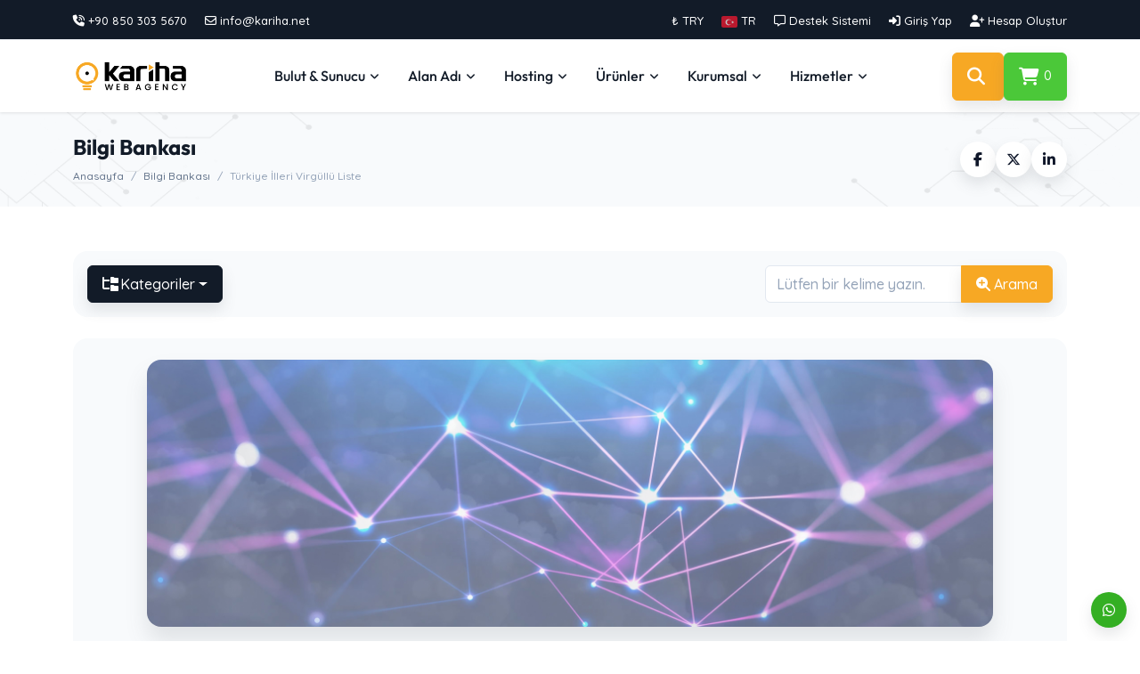

--- FILE ---
content_type: text/html; charset=UTF-8
request_url: https://www.kariha.net/de-at/bilgi/turkiye-illeri-virgullu-liste
body_size: 16243
content:
<!DOCTYPE html>
<html lang="tr" >
<head>
    <!-- Meta Tags -->
<title>Türkiye İlleri Virgüllü Liste | Kariha</title>
<meta http-equiv="Content-Type" content="text/html; charset=utf-8"/>
<meta http-equiv="content-language" content="tr">
<meta name="keywords" content=""/>
<meta name="description" content=""/>
<meta name="robots" content="All"/>
<meta name="viewport" content="width=device-width, initial-scale=1.0, maximum-scale=1.0, user-scalable=no"/>
<!-- Webmaster Tools Code START -->
<meta name="facebook-domain-verification" content="ml2zwn0edcdy6xom31m9zwpzocoekm" />
<!-- Google Tag Manager (noscript) -->
<noscript><iframe src="https://www.googletagmanager.com/ns.html?id=GTM-PHXBKRC8"
height="0" width="0" style="display:none;visibility:hidden"></iframe></noscript>
<!-- End Google Tag Manager (noscript) -->

<meta name='impact-site-verification' value='f2cb2e7b-1cde-4f72-84bb-21c068476ca2'>
<script>
        (function(w,d,s,r,n){w.TrustpilotObject=n;w[n]=w[n]||function(){(w[n].q=w[n].q||[]).push(arguments)};
            a=d.createElement(s);a.async=1;a.src=r;a.type='text/java'+s;f=d.getElementsByTagName(s)[0];
            f.parentNode.insertBefore(a,f)})(window,document,'script', 'https://invitejs.trustpilot.com/tp.min.js', 'tp');
            tp('register', 'JF7PeCRbx4TT0hFb');
</script><!-- Webmaster Tools Code END -->
<link rel="canonical" href="https://www.kariha.net/de-at/bilgi/turkiye-illeri-virgullu-liste"/>
<link rel="icon" type="image/x-icon" href="https://www.kariha.net/resources/uploads/logo/favicon.png"/>
<meta name="theme-color" content="#f7a824">


<link rel="alternate" hreflang="tr" href="https://www.kariha.net/de-at/bilgi/turkiye-illeri-virgullu-liste" />
<link rel="alternate" hreflang="en" href="https://www.kariha.net/en/info/turkiye-illeri-virgullu-liste" />

<!-- Meta Tags -->
<!-- Css -->
<link href="https://www.kariha.net/templates/website/Datawise/fonts/google-fonts/outfit.css" rel="stylesheet">
<style>html {font-size:16px;}:root {--theme-primary: #f7a824;--theme-primary-rgb : 247,168,36;--theme-primary-hsl : 37.54 92.95%;--theme-secondary: #121b28;--theme-secondary-rgb : 18,27,40;--theme-secondary-hsl : 215.45 37.93%;--text-color: #575d63;--text-color-rgb: 87,93,99;--text-color-hsl: 210 6.45%;--link-color: #0f172a;--link-color-rgb: 15,23,42;--link-color-hsl: 222.22 47.37%;--link-color-hover: #ffb11f;--link-color-hover-rgb: 255,177,31;--link-color-hover-hsl: 39.11 100%;--link-color-active: #020617;--link-color-active-rgb: 2,6,23;--link-color-active-hsl: 228.57 84%;--body-font-family:"Outfit", sans-serif;--body-font-weight:400;--menu-font-family:"Outfit", sans-serif;--menu-font-weight:500;--h1-font-family:"Outfit", sans-serif;--h1-font-weight:700;--h2-font-family:"Outfit", sans-serif;--h2-font-weight:600;--h3-font-family:"Outfit", sans-serif;--h3-font-weight:600;--h4-font-family:"Outfit", sans-serif;--h4-font-weight:100;--h5-font-family:"Outfit", sans-serif;--h5-font-weight:600;--h6-font-family:"Outfit", sans-serif;--h6-font-weight:600;--body-font-size:1rem;--menu-font-size:1rem;--h1-font-size:2.5rem;--h2-font-size:2rem;--h3-font-size:1.38rem;--h4-font-size:1.19rem;--h5-font-size:1.06rem;--h6-font-size:0.94rem;}</style><link rel="stylesheet" href="https://www.kariha.net/resources/assets/style/theme.css?v=3.1.9.7">
<link rel="stylesheet" href="https://www.kariha.net/resources/assets/plugins/iziModal/css/iziModal.min.css?v=3.1.9.7">
<link rel="stylesheet" href="https://www.kariha.net/resources/assets/plugins/sweetalert2/dist/sweetalert2.min.css">
<style type="text/css">
    .miotab-content{display: none;}
</style>

    <link href="https://fonts.googleapis.com/css2?family=Quicksand:wght@300;500;700&display=swap" rel="stylesheet">

    <style>
    .tanslogan, .menu li a, .headbutonlar, .anascriptlist, .haberblog li h4, .ebultencont input, .footinfos, .footblok, .digerhmzinfo h5, body  {
        font-family: 'Quicksand', sans-serif !important;
        font-size: 14px;
    }

    .mclientlastblocks .mpaneltitle .sbtn {
        background-color: #1661a9 !important;
    }
    
    .menu ul li ul li a {
        padding: 0 10px 0 0 !important;
    }
    
    article:after {
        content: <hr/>;
    }
    
    .skonfiginfo tr td:nth-child(2) {
        border-bottom: 1px solid #5ea1c1;
    }

</style>

    <link rel="preconnect" href="https://cdnjs.cloudflare.com">
    <link rel="preconnect" href="https://cdn.jsdelivr.net">
            <link href="https://cdn.jsdelivr.net/npm/bootstrap@5.3.6/dist/css/bootstrap.min.css" rel="stylesheet" integrity="sha384-4Q6Gf2aSP4eDXB8Miphtr37CMZZQ5oXLH2yaXMJ2w8e2ZtHTl7GptT4jmndRuHDT" crossorigin="anonymous">
        <link rel="stylesheet" href="https://cdnjs.cloudflare.com/ajax/libs/font-awesome/6.7.2/css/all.min.css" integrity="sha512-Evv84Mr4kqVGRNSgIGL/F/aIDqQb7xQ2vcrdIwxfjThSH8CSR7PBEakCr51Ck+w+/U6swU2Im1vVX0SVk9ABhg==" crossorigin="anonymous" referrerpolicy="no-referrer"  media="print" onload="this.media='all'" />
    <link rel="stylesheet" href="https://cdnjs.cloudflare.com/ajax/libs/font-awesome/6.7.2/css/v4-shims.min.css" integrity="sha512-U+fiq69HDM4etLVUiZeQxmJE5AZoft4ti4TIM95MqXV0IjBXgT2oHw5cNeIFqz3OE/axTKQIR8e7zlm3xbOVmg==" crossorigin="anonymous" referrerpolicy="no-referrer"  media="print" onload="this.media='all'" />
	        <link rel="stylesheet" href="https://cdnjs.cloudflare.com/ajax/libs/jqueryui/1.12.1/jquery-ui.min.css" integrity="sha512-aOG0c6nPNzGk+5zjwyJaoRUgCdOrfSDhmMID2u4+OIslr0GjpLKo7Xm0Ao3xmpM4T8AmIouRkqwj1nrdVsLKEQ==" crossorigin="anonymous" referrerpolicy="no-referrer" media="print" onload="this.media='all'"/>
	
<link rel="stylesheet" href="https://www.kariha.net/templates/website/Datawise/css/animate.css" media="print" onload="this.media='all'">
<link rel="stylesheet" href="https://www.kariha.net/templates/website/Datawise/css/aos.css" media="print" onload="this.media='all'"/>
	<link rel="stylesheet" href="https://www.kariha.net/resources/assets/plugins/highlightjs/styles/zenburn.css" media="print" onload="this.media='all'">
	<link rel="stylesheet" href="https://www.kariha.net/resources/assets/plugins/phone-cc/css/intlTelInput.css" media="print" onload="this.media='all'">
	<link rel="stylesheet" href="https://www.kariha.net/resources/assets/plugins/phone-cc/new/css/intlTelInput.css" media="print" onload="this.media='all'">
	<link rel="stylesheet" href="https://www.kariha.net/resources/assets/plugins/dataTables/css/jquery.dataTables.min.css" media="print" onload="this.media='all'">
	<link rel="stylesheet" href="https://www.kariha.net/resources/assets/plugins/dataTables/css/dataTables.responsive.min.css" media="print" onload="this.media='all'">
	<link rel="stylesheet" href="https://www.kariha.net/resources/assets/plugins/select2/css/select2.min.css" media="print" onload="this.media='all'">
	<link rel="stylesheet" href="https://www.kariha.net/resources/assets/plugins/tags/jquery.tagsinput.min.css" media="print" onload="this.media='all'">
	<link rel="stylesheet" href="https://www.kariha.net/resources/assets/plugins/ion.rangeSlider/css/ion.rangeSlider.min.css" media="print" onload="this.media='all'">

	<link rel="stylesheet" href="https://www.kariha.net/templates/website/Datawise/css/jsvectormap.css"  media="print" onload="this.media='all'"/>
	<link rel="stylesheet" href="https://www.kariha.net/templates/website/Datawise/css/magnific-popup.css"  media="print" onload="this.media='all'"/>
<link rel="stylesheet" href="https://www.kariha.net/templates/website/Datawise/builder/css/fonpagebuilder.min.css?v=3.1.9.7_1757335974"/>
<link rel="stylesheet" href="https://www.kariha.net/templates/website/Datawise/css/fononline.min.css?version=3.1.9.72_1757336190"/>

<!-- Css End -->
<!-- Js -->
<script>
    var template_address = "https://www.kariha.net/templates/website/Datawise/";
</script>
    <script src="https://cdnjs.cloudflare.com/ajax/libs/jquery/2.2.4/jquery.min.js" integrity="sha512-DUC8yqWf7ez3JD1jszxCWSVB0DMP78eOyBpMa5aJki1bIRARykviOuImIczkxlj1KhVSyS16w2FSQetkD4UU2w==" crossorigin="anonymous" referrerpolicy="no-referrer"></script>
	        <script src="https://cdnjs.cloudflare.com/ajax/libs/jqueryui/1.12.1/jquery-ui.min.js" integrity="sha512-uto9mlQzrs59VwILcLiRYeLKPPbS/bT71da/OEBYEwcdNUk8jYIy+D176RYoop1Da+f9mvkYrmj5MCLZWEtQuA==" crossorigin="anonymous" referrerpolicy="no-referrer"></script>
        <script type="text/javascript" src="https://www.kariha.net/resources/assets/plugins/js/i18n/datepicker-tr.js"></script>
	    <script src="https://cdn.jsdelivr.net/npm/bootstrap@5.3.6/dist/js/bootstrap.bundle.min.js" integrity="sha384-j1CDi7MgGQ12Z7Qab0qlWQ/Qqz24Gc6BM0thvEMVjHnfYGF0rmFCozFSxQBxwHKO" crossorigin="anonymous"></script>
<script src="https://www.kariha.net/templates/website/Datawise/js/lazysize.min.js" async></script>
<!-- Js -->
<script type="text/javascript">
    var update_online_link  = "https://www.kariha.net/hesabim";
    var is_logged = false;
    var warning_modal_title = "Uyarı";
    var success_modal_title = "Başarılı";
</script>
<script src="https://www.kariha.net/resources/assets/plugins/iziModal/js/iziModal.min.js?v=3.1.9.7"></script>
<script src="https://www.kariha.net/resources/assets/plugins/sweetalert2/dist/promise.min.js"></script>
<script src="https://www.kariha.net/resources/assets/plugins/sweetalert2/dist/sweetalert2.min.js"></script>
<script src="https://www.kariha.net/resources/assets/javascript/jquery.form.min.js"></script>
<script src="https://www.kariha.net/resources/assets/javascript/webmio.js?v=3.1.9.7"></script>    <!-- Google Yapılandırılmış Veri - Start -->
<script type="application/ld+json">{
    "@context": "http://schema.org",
    "@type": "BreadcrumbList",
    "itemListElement": [
        {
            "@type": "ListItem",
            "position": 1,
            "name": "Anasayfa",
            "item": "https://www.kariha.net/anasayfa"
        },
        {
            "@type": "ListItem",
            "position": 2,
            "name": "Bilgi Bankası",
            "item": "https://www.kariha.net/bilgi-bankasi"
        },
        {
            "@type": "ListItem",
            "position": 3,
            "name": "Türkiye İlleri Virgüllü Liste",
            "item": "https://www.kariha.net/bilgi/turkiye-illeri-virgullu-liste"
        }
    ]
}</script><script type="application/ld+json">{
    "@context": "http://schema.org",
    "@type": "WebSite",
    "@id": "https://www.kariha.net/",
    "name": "Kariha Web Agency",
    "description": "Kariha; E-Ticaret, Web Tasarım ve Web Yazılım hizmetlerinde uzman Web Ajansıdır. Kurumsal Danışmanlık ve Sunucu Yönetimi İçin bize ulaşın.",
    "url": "https://www.kariha.net/",
    "image": {
        "@type": "ImageObject",
        "url": "https://www.kariha.net/resources/uploads/logo/2025-11-03/kariha-web-fethiye-web-tasard-m-yazd-ld-m-dand-eYmanld-k.png"
    },
    "sameAs": [
        "https://www.facebook.com/kariha.net/",
        "https://twitter.com/karihanet"
    ]
}</script><script type="application/ld+json">{
    "@context": "http://schema.org",
    "@type": "WebPage",
    "name": "Bilgi Bankası",
    "description": "Kariha; E-Ticaret, Web Tasarım ve Web Yazılım hizmetlerinde uzman Web Ajansıdır. Kurumsal Danışmanlık ve Sunucu Yönetimi İçin bize ulaşın.",
    "url": "/de-at/bilgi/turkiye-illeri-virgullu-liste",
    "inLanguage": "tr",
    "isPartOf": {
        "@id": "https://www.kariha.net/"
    }
}</script><script type="application/ld+json">{
    "@context": "https://schema.org",
    "@type": "TechArticle",
    "mainEntityOfPage": {
        "@type": "WebPage",
        "@id": "https://www.kariha.net/bilgi/turkiye-illeri-virgullu-liste"
    },
    "isPartOf": {
        "@type": "CollectionPage",
        "name": "Bilgi Bankası - Web ve Teknoloji Konularında Bilgi - Kariha Web - Fethiye Web Tasarım & Yazılım & Danışmanlık",
        "url": "https://www.kariha.net/knowledgebase"
    },
    "headline": "Türkiye İlleri Virgüllü Liste",
    "description": "Türkiye İlleri Virgüllü Listesini aşağıda bulabilirsiniz. Yazılım için mutlaka biryerlerde lazım olabilir. Tek tek elle veya ufak bir yazılım ile listeyi oluşturmaktansa buyrun burada hazır yazılmışı var. \nAdana, Adıyaman, Afyon, Ağrı, Amasya,…",
    "image": "https://www.kariha.net/resources/uploads/header-background/knowledgebase-header-background.jpg",
    "datePublished": "2019-08-20T18:08:16+03:00",
    "dateModified": "2026-01-13T22:56:43+03:00",
    "author": {
        "@type": "Organization",
        "name": "Kariha Web Agency",
        "url": "https://www.kariha.net/"
    },
    "publisher": {
        "@type": "Organization",
        "name": "Kariha Web Agency",
        "url": "https://www.kariha.net/",
        "logo": {
            "@type": "ImageObject",
            "url": "https://www.kariha.net/resources/uploads/logo/2025-11-03/kariha-web-fethiye-web-tasard-m-yazd-ld-m-dand-eYmanld-k.png"
        }
    }
}</script><!-- Google Yapılandırılmış Veri - End -->
    </head>
<body  class="header_2 page-knowledgebase-detail sticky-header">





<style>
    .header-2 .top-bar {
        background-color: var(--theme-secondary);
    }
    .header-2 .top-bar-list li.list-inline-item > a {
        color:#fff!important;
    }

    .header-2 .top-bar-list li.list-inline-item > a:hover > i {
        color:var(--theme-primary);
    }
    .header-2 .top-bar-list li.list-inline-item:after {
        display:none;
    }
    @media(max-width: 575.98px){
        .header-2 .header-domain-search-input{
            max-width: 270px;
        }
    }
</style>
<div class="header header-2">
	<div class="top-bar" id="top-bar">
		<div class="container">
			<div class="row align-items-center">
				<div class="col-6 text-start">
					<ul class="top-bar-list list-unstyled d-flex justify-content-start align-items-center" id="top-bar-left">
						<li class="list-inline-item"><a href="tel:+908503035670"><i class="fa-solid fa-phone-volume"></i> <span class="d-none d-lg-inline">+90 850 303 5670</span></a></li><li class="list-inline-item"><a href="mailto:info@kariha.net"><i class="fa-regular fa-envelope"></i> <span class="d-none d-xl-inline">info@kariha.net</span></a></li>					</ul>
				</div>
				<div class="col-6 text-end">
					<ul class="top-bar-list list-unstyled d-flex justify-content-end align-items-center" id="top-bar-right">
						
                                                    <li class="list-inline-item dropdown">
                                <!--<a class="scurrencyicon" href="javascript:open_modal('selectCurrency',{overlayColor: 'rgba(0, 0, 0, 0.85)'}); void 0;" title=""></a>-->
                                <a class="scurrencyicon dropdown-toggle" data-bs-display="static" href="javascript:void(0);" role="button" data-bs-toggle="dropdown" aria-expanded="false">
                                     ₺ TRY                                </a>
                                <ul class="dropdown-menu dropdown-menu-end">
                                                                            <li><a class="dropdown-item active" href="https://www.kariha.net/de-at/bilgi/turkiye-illeri-virgullu-liste?chc=147" rel="nofollow"><strong> ₺</strong> Türk Lirası</a></li>
                                                                            <li><a class="dropdown-item " href="https://www.kariha.net/de-at/bilgi/turkiye-illeri-virgullu-liste?chc=4" rel="nofollow"><strong>$</strong> US Dollar</a></li>
                                                                            <li><a class="dropdown-item " href="https://www.kariha.net/de-at/bilgi/turkiye-illeri-virgullu-liste?chc=5" rel="nofollow"><strong>€</strong> Euro</a></li>
                                                                            <li><a class="dropdown-item " href="https://www.kariha.net/de-at/bilgi/turkiye-illeri-virgullu-liste?chc=27" rel="nofollow"><strong>£</strong> British Pound</a></li>
                                                                    </ul>
                            </li>
                                                                            <li class="list-inline-item dropdown">
                                <a class="langflagicon dropdown-toggle" data-bs-display="static" href="javascript:void(0);" role="button" data-bs-toggle="dropdown" aria-expanded="false">
                                    <img title="Türkiye (Türkçe)" alt="Türkiye (Türkçe)" src="https://www.kariha.net/resources/assets/images/flags/tr.svg" width="18" height="auto"  class=" d-inline"> <span class="d-none d-sm-inline">TR</span>
                                </a>
                                <ul class="dropdown-menu dropdown-menu-end">
                                                                            <li>
                                            <a class="dropdown-item active" href="https://www.kariha.net/de-at/bilgi/turkiye-illeri-virgullu-liste"  rel="nofollow">
                                                <img title="Türkiye (Türkçe)" alt="Türkiye (Türkçe)" src="https://www.kariha.net/resources/assets/images/flags/tr.svg" width="16" height="auto" class="d-inline"> Türkiye (Türkçe)                                            </a>
                                        </li>
                                                                            <li>
                                            <a class="dropdown-item " href="https://www.kariha.net/en/info/turkiye-illeri-virgullu-liste"  rel="nofollow">
                                                <img title="Worldwide (English)" alt="Worldwide (English)" src="https://www.kariha.net/resources/assets/images/flags/en.svg" width="16" height="auto" class="d-inline"> Worldwide (English)                                            </a>
                                        </li>
                                                                    </ul>
                            </li>
                        																					<li class="list-inline-item"><a href="https://www.kariha.net/hesabim/destek-taleplerim">
										<i class="fa-regular fa-message"></i> <span class="d-none d-lg-inline">Destek Sistemi</span></a></li>
																																                                									                                    <li class="list-inline-item"><a href="https://www.kariha.net/giris-yap">
                                            <i class="fa-solid fa-right-to-bracket"></i> <span class="d-none d-lg-inline">Giriş Yap</span></a></li>
																		                                        <li class="list-inline-item">
                                            <a href="https://www.kariha.net/hesap-olustur"><i class="fa-solid fa-user-plus"></i> <span class="d-none d-lg-inline">Hesap Oluştur</span></a>
                                        </li>
									                                																		</ul>
				</div>
			</div>
			
		</div>
	</div>
	<div class="header-container" id="fon-header">
		<div class="container">
			<div class="header-with-menu d-flex align-items-center justify-content-between">
                <a href="#mobmenu" class="mobile-menu-toggle me-4 d-xl-none" data-bs-toggle="offcanvas" role="button" aria-controls="mobmenu"><i class="fa-solid fa-bars"></i></a>
				<a href="https://www.kariha.net/anasayfa" class="logo d-flex align-items-center">
					<img title="Kariha Web - Fethiye Web Tasarım & Yazılım & Danışmanlık" alt="Kariha Web - Fethiye Web Tasarım & Yazılım & Danışmanlık" src="https://www.kariha.net/resources/uploads/logo/2025-11-03/kariha-web-fethiye-web-tasard-m-yazd-ld-m-dand-eYmanld-k.png" width="240" height="auto" class="logo-image">
				</a>
									<ul class="site-menu nav align-items-center justify-content-center d-none d-xl-flex ">
						<li class="nav-item megamenuli has-child"><a href="javascript:void 0;"  class="nav-link "><span class="menu-title">Bulut & Sunucu</span> <i class="fa-solid fa-angle-down"></i></a><div class="megamenu-container  " ><div class="container"><ul class="megamenu p-0">    <li class="row">
    <div class="col-xl-8">
        <div class="row row-cols-3">
            <div class="menu-item">
                <a href="https://www.kariha.net/kategori/server/cloud-bulut-sunucular">
                    <i class="fa-solid fa-server danger-bg danger-hover-bg"></i>
                    <span class="menu-title">
                        <h5>Cloud (Bulut) Sunucular</h5>
                        Aylık sadece <strong>233,28₺</strong>'den başlayan fiyatlarla.
                    </span>
                </a>
            </div>
            <div class="menu-item">
                <a href="https://www.kariha.net/kategori/server/vps-nvme">
                    <i class="fa-solid fa-server default-bg default-hover-bg"></i>
                    <span class="menu-title">
                        <h5>VPS/NVMe</h5>
                        Aylık sadece <strong>3.134,07₺</strong>'den başlayan fiyatlarla.
                    </span>
                </a>
            </div>
            <div class="menu-item">
                <a href="https://www.kariha.net/kategori/server/dedicated-servers">
                    <i class="fa-solid fa-server primary-bg primary-hover-bg"></i>
                    <span class="menu-title">
                        <h5>Dedicated Server</h5>
                        Aylık sadece <strong>3.454,23₺</strong>'den başlayan fiyatlarla.
                    </span>
                </a>
            </div>
<!--
            <div class="menu-item">
                <a href="javascript:void(0);">
                    <span class="fon-ribbon">Popüler</span>
                    <i class="fa-solid fa-screwdriver-wrench purple-bg purple-hover-bg"></i>
                    <span class="menu-title">
                        <h5>Sunucu Yönetimi</h5>
                        Yönetimli sunucu hizmetimizle siz sadece işinize odaklanın, teknik detayları bize bırakın.
                    </span>
                </a>
            </div>
            <div class="menu-item">
                <a href="javascript:void(0);">
                    <i class="fa-solid fa-database pink-bg pink-hover-bg"></i>
                    <span class="menu-title">
                        <h5>Sunucu Barındırma</h5>
                        Tier-3 veri merkezlerinde, uptime garantili hosting çözümleriyle projenize sınıf atlatın.
                    </span>
                </a>
            </div>
-->
        </div>
    </div>
    <div class="col-xl-4">
        <div class="primary-bg menu-featured featured-row">
            <div class="col-xl-6">
                <span class="menu-featured-title">
                    Ücretsiz Hediyeler
                </span>
                <div class="menu-featured-desc">
                    <i class="fa-solid fa-check"></i> Ücretsiz SSL</br>
                    <i class="fa-solid fa-check"></i> Ücretsiz Domain
                </div>
<!--
                <a href="#" class="btn btn-sm btn-primary">
                    Şimdi Satın Al
                </a>
-->
            </div>
            <div class="col-xl-6">
                <img src="https://www.kariha.net/templates/website/Datawise/images/ucretsiz-domain-ssl.png" alt="Ücretsiz Domain & SSL" class="img-fluid">
            </div>
        </div>
    </div>
</li>
<li class="menu-featured">
    <i class="fa-solid fa-award"></i>
    Full Performans, Tam Donanım, Her Bütçeye Uygun Sunucu Kiralama Çözümleri.
</li>                                                    </ul></div></div></li>
<li class="nav-item megamenuli has-child"><a href="javascript:void 0;"  class="nav-link "><span class="menu-title">Alan Adı</span> <i class="fa-solid fa-angle-down"></i></a><div class="megamenu-container  " ><div class="container"><ul class="megamenu p-0">
                                                        
    <li class="row">
    <div class="col-xl-8">
        <div class="row row-cols-2">
            <div class="menu-item">
                <a href="https://www.kariha.net/alan-adi">
                    <i class="fa-solid fa-magnifying-glass-arrow-right"></i>
                    <span class="menu-title">
                        <h5>Alan Adı Kayıt</h5>
                        İşletmenize en uygun alan adını bulun ve en avantajlı fiyatlarla kolayca kaydedin.
                    </span>
                </a>
            </div>
            <div class="menu-item">
                <a href="https://www.kariha.net/alan-adi/transfer">
                    <i class="fa-solid fa-repeat"></i>
                    <span class="menu-title">
                        <h5>Alan Adı Transfer</h5>
                        Alan adınızı hızlı ve güvenli bir şekilde transfer edin, tüm süreci kolayca yönetin.
                    </span>
                </a>
            </div>
            <div class="menu-item">
                <a href="https://www.kariha.net/alan-adi#section-domain-prices">
                    <span class="fon-ribbon fon-ribbon-top fon-ribbon-end">.com 761,01₺</span>
                    <i class="fa-solid fa-tags"></i>
                    <span class="menu-title">
                        <h5>Alan Adı Fiyatları</h5>
                        Rekabetçi alan adı fiyatlarımızı keşfedin ve bütçenize uygun seçenekleri değerlendirin.
                    </span>
                </a>
            </div>
            <div class="menu-item">
                <a href="https://www.kariha.net/alan-adi/whois">
                    <i class="fa-solid fa-id-card-clip"></i>
                    <span class="menu-title">
                        <h5>Whois Sorgulama</h5>
                        Alan adı sahipliği ve detayları hakkında bilgi edinmek için hızlı bir Whois sorgusu yapın.
                    </span>
                </a>
            </div>
        </div>
    </div>
    <div class="col-xl-4">
        <div class="purple-bg menu-featured featured-row">
            <div class="col-xl-6">
                <span class="menu-featured-title">
                    Ücretsiz Whois Koruması
                </span>
                <div class="menu-featured-desc">
                    <i class="fa-solid fa-check"></i> Alan adınızı koruyun, gizliliğinizi artırın.
                </div>
                <a href="https://www.kariha.net/alan-adi" class="btn btn-sm btn-purple">
                    Şimdi Satın Al
                </a>
            </div>
            <div class="col-xl-6">
                <img src="https://www.kariha.net/templates/website/Datawise/images/ucretsiz-whois-koruma.png" alt="Ücretsiz Whois Koruması" class="img-fluid">
            </div>
        </div>
    </div>
</li>
<li class="menu-featured">
    <i class="fa-solid fa-user-lock"></i>
    Tüm alan adı kayıt işlemlerinde <strong>ÜCRETSİZ</strong> Whois Koruması sağlanmaktadır.
</li>                                                    </ul></div></div></li>
<li class="nav-item megamenuli has-child"><a href="javascript:void 0;"  class="nav-link "><span class="menu-title">Hosting</span> <i class="fa-solid fa-angle-down"></i></a><div class="megamenu-container  " ><div class="container"><ul class="megamenu p-0"><li class="row">
    <div class="col-xl-12">
        <div class="row row-cols-3">
            <div class="menu-item">
                <a href="https://www.kariha.net/kategori/hosting/bireysel-hosting">
                    <i class="fa-solid fa-globe"></i>
                    <span class="menu-title">
                        <h5>Bireysel Hosting</h5>
                        Kişisel web siteniz için hızlı, güvenilir ve ekonomik barındırma çözümleri.
                    </span>
                </a>
            </div>
            <div class="menu-item">
                <a href="https://www.kariha.net/kategori/hosting/bayi-reseller-hosting">
                    <i class="fa-solid fa-layer-group"></i>
                    <span class="menu-title">
                        <h5>Bayi (Reseller) Hosting</h5>
                        Kendi müşterilerinize özel hosting hesapları oluşturun, markanızı büyütün.
                    </span>
                </a>
            </div>
            <div class="menu-item">
                <a href="https://www.kariha.net/kategori/hosting/kurumsal-web-hosting">
                    <i class="fa-solid fa-building"></i>
                    <span class="menu-title">
                        <h5>Kurumsal Web Hosting</h5>
                        İşletmeniz için yüksek güvenlikli ve profesyonel web barındırma çözümleri.
                    </span>
                </a>
            </div>
            <div class="menu-item">
                <a href="https://www.kariha.net/kategori/hosting/radyo-hosting">
                    <i class="fa-solid fa-tower-broadcast"></i>
                    <span class="menu-title">
                        <h5>Radyo Hosting</h5>
                        Yayınlarınızı kesintisiz ve yüksek ses kalitesiyle dinleyicilerinize ulaştırın.
                    </span>
                </a>
            </div>
            <div class="menu-item">
                <a href="https://www.kariha.net/kategori/hosting/radyo-bayi-reseller-hosting">
                    <i class="fa-solid fa-headset"></i>
                    <span class="menu-title">
                        <h5>Radyo Bayi (Reseller) Hosting</h5>
                        Kendi yayın ağınızı kurun, çoklu radyo istasyonlarını kolayca yönetin.
                    </span>
                </a>
            </div>
            <div class="menu-item">
                <a href="https://www.kariha.net/kategori/kurumsal-e-posta-mail-hosting">
                    <i class="fa-solid fa-envelope-circle-check"></i>
                    <span class="menu-title">
                        <h5>Kurumsal E-posta (Mail) Hosting</h5>
                        Profesyonel e-posta çözümleriyle işletmenize güvenli ve kesintisiz iletişim sağlayın.
                    </span>
                </a>
            </div>
        </div>
    </div>
</li>
<li class="menu-featured">
    <i class="fa-solid fa-server"></i>
    21 yıllık tecrübemizle <strong>performans, güvenlik</strong> ve <strong>destek</strong> bir arada.
</li>
</ul></div></div></li>
<li class="nav-item megamenuli has-child"><a href="javascript:void 0;"  class="nav-link "><span class="menu-title">Ürünler</span> <i class="fa-solid fa-angle-down"></i></a><div class="megamenu-container  " ><div class="container"><ul class="megamenu p-0"><li class="row">
    <div class="col-xl-12">
        <div class="row row-cols-3">



            <div class="menu-item">
                <a href="https://www.kariha.net/kategori/1randevu">
                    <i class="fa-solid fa-calendar-check"></i>
                    <span class="menu-title">
                        <h5>1randevu</h5>
                        Tüm Randevular Tek Panelde, Müşteriler Tek Tıkla Sizde
                    </span>
                </a>
            </div>



            <div class="menu-item">
                <a href="https://www.kariha.net/yazilimlar">
                    <i class="fa-solid fa-code"></i>
                    <span class="menu-title">
                        <h5>Yazılımlar</h5>
                        İşletmenize özel yazılım çözümleri ve otomasyon sistemleri.
                    </span>
                </a>
            </div>

            <div class="menu-item">
                <a href="https://www.kariha.net/kategori/lisanslar/directadmin-lisansi-satisi">
                    <i class="fa-solid fa-rotate"></i>
                    <span class="menu-title">
                        <h5>DirectAdmin Lisans</h5>
                        Orijinal, uygun fiyatlı ve anında aktif lisans çözümleri.
                    </span>
                </a>
            </div>

            <div class="menu-item">
                <a href="https://www.kariha.net/kategori/kurumsal-e-posta-mail-hosting">
                    <span class="fon-ribbon fon-ribbon-top fon-ribbon-end">Popüler</span>
                    <i class="fa-solid fa-envelope-circle-check"></i>
                    <span class="menu-title">
                        <h5>Kurumsal E-Posta</h5>
                        Markanıza özel profesyonel e-posta adresleriyle güven kazanın.
                    </span>
                </a>
            </div>

            <div class="menu-item">
                <a href="https://www.kariha.net/kategori/kommo-mesaj-tabanli-satis-crmi">
                    <i class="fa-solid fa-chart-line"></i>
                    <span class="menu-title">
                        <h5>Kommo CRM</h5>
                        Müşteri ilişkilerini, satışları ve takip süreçlerini kolayca yönetin.
                    </span>
                </a>
            </div>

            <div class="menu-item">
                <a href="https://www.kariha.net/kategori/hosting/radyo-hosting">
                    <i class="fa-solid fa-tower-broadcast"></i>
                    <span class="menu-title">
                        <h5>Radyo Hosting</h5>
                        Yüksek performanslı yayın altyapısı ile kesintisiz radyo yayını.
                    </span>
                </a>
            </div>



        </div>
    </div>
<li class="menu-featured">
    <i class="fa-solid fa-award"></i>
    21 yıllık deneyimle, <strong>binlerce işletmeye</strong> dijital çözümler sunuyoruz.
</li>
                             </ul></div></div></li>
<li class="nav-item megamenuli has-child"><a href="javascript:void 0;"  class="nav-link "><span class="menu-title">Kurumsal</span> <i class="fa-solid fa-angle-down"></i></a><div class="megamenu-container  " ><div class="container"><ul class="megamenu p-0">    <li class="row row-cols-4">
    <div class="col">
        <div class="menu-item menu-list">
            <h4><i class="fa-regular fa-address-card"></i> Kurumsal Bilgiler</h4>
            <a href="https://www.kariha.net/hakkimizda.html">Hakkımızda</a>
            <a href="https://www.kariha.net/ekibimiz">Ekibimiz</a>
            <a href="https://www.kariha.net/referanslar">Referanslar</a>
            <a href="https://www.kariha.net/haberler">Haber ve Duyurular</a>
            <a href="https://www.kariha.net/yazilar">Blog'tan Yazılar</a>
            <a href="https://www.kariha.net/iletisim">İletişim</a>
        </div>
    </div>
    <div class="col">
        <div class="menu-item menu-list">
            <h4><i class="fa-regular fa-life-ring"></i> Destek ve Yardım</h4>
            <a href="https://www.kariha.net/banka-hesaplari">Banka Hesapları</a>
            <a href="https://www.kariha.net/bilgi-bankasi">Bilgi Bankası</a>
            <a href="https://www.kariha.net/hesabim/destek-talebi-olustur">Destek Talebi Oluştur</a>
        </div>
    </div>
    <div class="col">
        <div class="menu-item menu-list">
            <h4><i class="fa-solid fa-file-contract"></i> Diğer Sayfalar</h4>
            <a href="https://www.kariha.net/hizmet-ve-kullanim-sozlesmesi">Hizmet ve Kullanım Sözleşmesi</a>
            <a href="https://www.kariha.net/kisisel-veriler-ve-genel-gizlilik-sozlesmesi">Gizlilik Sözleşmesi</a>
            <a href="https://www.kariha.net/cerez-cookie-politikasi.html">Çerez Politikası</a>
        </div>
    </div>
    <div class="col">
        <div class="menu-item menu-featured featured-column"
            style="background-image: url(https://www.kariha.net/templates/website/Datawise/images/contact-man.png)">
            <div class="menu-box">
                <i class="fa-solid fa-headset"></i>
                <span class="menu-title">
                    Müşteri Hizmetleri
                    <h5><a href="tel:+908503035670">0850 303 56 70</a></h5>
                </span>
            </div>
            <div class="menu-box">
                <i class="fa-solid fa-envelope"></i>
                <span class="menu-title">
                    E-Posta Adresimiz
                    <h5><a href="mailto:info@kariha.net">info@kariha.net</a></h5>
                </span>
            </div>
            <div class="menu-box">
                <i class="fa-solid fa-bullhorn"></i>
                <span class="menu-title">
                    Kazançlı
                    <h5><a href="https://www.kariha.net/haber/satis-ortakligi">Bayilik ve Satış Ortaklığı</a></h5>
                </span>
            </div>
        </div>
    </div>
</li>                                                    </ul></div></div></li>
<li class="nav-item flatmenuli has-child"><a href="javascript:void 0;"  class="nav-link "><span class="menu-title">Hizmetler</span> <i class="fa-solid fa-angle-down"></i></a><ul class="child-1 "><li class="nav-item  "><a href="https://www.kariha.net/kategori/kurumsal-web-sitesi"  class="nav-link "><span class="menu-title"><i class="fa fa-briefcase" aria-hidden="true"></i> Kurumsal Web Sitesi</span></a></li>
<li class="nav-item  "><a href="https://www.kariha.net/kategori/google-reklam-yonetimi"  class="nav-link "><span class="menu-title"><i class="fa-solid fa-bullseye" aria-hidden="true"></i> Google Reklam Yönetimi</span></a></li>
</ul>
</li>
					</ul>
					
				<div class="text-end menu-buttons d-flex align-items-center gap-2 gap-md-3">
					                        <div class="header-domain-search-wrapper position-relative d-flex align-items-center">
                            <button type="button" title="Hayalinizdeki Alan Adını Hemen Bulun!" class="btn btn-default btn-lg d-flex align-items-center justify-content-between p-3 rounded header-domain-search-btn">
                                <i class="fa-solid fa-search me-1"></i>
                            </button>
                            <form class="header-domain-search-form" action="https://www.kariha.net/alan-adi" method="get" role="search">
                                <div class="input-icon">
                                    <span class="input-icon-addon"><i class="fas fa-search"></i></span>
                                    <input name="domain" type="text" class="form-control header-domain-search-input" placeholder="Favori alan adınızı bulun..." id="header-domain-input">
                                </div>
                                <div class="header-domain-search-close"><i class="fa-solid fa-times"></i></div>
                            </form>
                        </div>
                        
					
					                        <a title="Kariha Web Agency Alışverişinizin Son Adımı" class="btn btn-success btn-lg rounded d-flex align-items-center justify-content-between p-3" id="sepeticon" href="https://www.kariha.net/sepet">
                            <i class="fa-solid fa-cart-shopping me-0"></i><span class="d-none fw-semibold"> Kariha Web Agency Alışverişinizin Son Adımı</span>
                            <span class="basket-count ms-2 d-inline-flex align-items-center justify-content-center bg-transparent p-0 rounded-0">0</span>
                        </a>
									</div>
			</div>
		</div>
	</div>
</div>
<div id="mobmenu" class="offcanvas offcanvas-start" data-bs-scroll="false" tabindex="-1" aria-labelledby="mobmenuLabel">
	<div class="offcanvas-header border-bottom">
		<a href="https://www.kariha.net/anasayfa" class="logo d-flex align-items-center">
			<img title="Türkiye İlleri Virgüllü Liste | Kariha" alt="Türkiye İlleri Virgüllü Liste | Kariha" src="https://www.kariha.net/resources/uploads/logo/2025-11-03/kariha-web-fethiye-web-tasard-m-yazd-ld-m-dand-eYmanld-k.png" style="height: 35px; width: auto">
		</a>

		<button type="button" class="btn-close" data-bs-dismiss="offcanvas" aria-label="Close"></button>
	</div>


	<div id="mobmenu_wrap" class="offcanvas-body">
						<ul class="sitemenu">
					<li class="nav-item megamenuli has-child"><a href="javascript:void 0;"  class="nav-link toggle"><span class="menu-title">Bulut & Sunucu</span> <i class="fa-solid fa-angle-down"></i></a><div class="megamenu-container inner " ><div class="container"><ul class="megamenu p-0">    <li class="row">
    <div class="col-xl-8">
        <div class="row row-cols-3">
            <div class="menu-item">
                <a href="https://www.kariha.net/kategori/server/cloud-bulut-sunucular">
                    <i class="fa-solid fa-server danger-bg danger-hover-bg"></i>
                    <span class="menu-title">
                        <h5>Cloud (Bulut) Sunucular</h5>
                        Aylık sadece <strong>233,28₺</strong>'den başlayan fiyatlarla.
                    </span>
                </a>
            </div>
            <div class="menu-item">
                <a href="https://www.kariha.net/kategori/server/vps-nvme">
                    <i class="fa-solid fa-server default-bg default-hover-bg"></i>
                    <span class="menu-title">
                        <h5>VPS/NVMe</h5>
                        Aylık sadece <strong>3.134,07₺</strong>'den başlayan fiyatlarla.
                    </span>
                </a>
            </div>
            <div class="menu-item">
                <a href="https://www.kariha.net/kategori/server/dedicated-servers">
                    <i class="fa-solid fa-server primary-bg primary-hover-bg"></i>
                    <span class="menu-title">
                        <h5>Dedicated Server</h5>
                        Aylık sadece <strong>3.454,23₺</strong>'den başlayan fiyatlarla.
                    </span>
                </a>
            </div>
<!--
            <div class="menu-item">
                <a href="javascript:void(0);">
                    <span class="fon-ribbon">Popüler</span>
                    <i class="fa-solid fa-screwdriver-wrench purple-bg purple-hover-bg"></i>
                    <span class="menu-title">
                        <h5>Sunucu Yönetimi</h5>
                        Yönetimli sunucu hizmetimizle siz sadece işinize odaklanın, teknik detayları bize bırakın.
                    </span>
                </a>
            </div>
            <div class="menu-item">
                <a href="javascript:void(0);">
                    <i class="fa-solid fa-database pink-bg pink-hover-bg"></i>
                    <span class="menu-title">
                        <h5>Sunucu Barındırma</h5>
                        Tier-3 veri merkezlerinde, uptime garantili hosting çözümleriyle projenize sınıf atlatın.
                    </span>
                </a>
            </div>
-->
        </div>
    </div>
    <div class="col-xl-4">
        <div class="primary-bg menu-featured featured-row">
            <div class="col-xl-6">
                <span class="menu-featured-title">
                    Ücretsiz Hediyeler
                </span>
                <div class="menu-featured-desc">
                    <i class="fa-solid fa-check"></i> Ücretsiz SSL</br>
                    <i class="fa-solid fa-check"></i> Ücretsiz Domain
                </div>
<!--
                <a href="#" class="btn btn-sm btn-primary">
                    Şimdi Satın Al
                </a>
-->
            </div>
            <div class="col-xl-6">
                <img src="https://www.kariha.net/templates/website/Datawise/images/ucretsiz-domain-ssl.png" alt="Ücretsiz Domain & SSL" class="img-fluid">
            </div>
        </div>
    </div>
</li>
<li class="menu-featured">
    <i class="fa-solid fa-award"></i>
    Full Performans, Tam Donanım, Her Bütçeye Uygun Sunucu Kiralama Çözümleri.
</li>                                                    </ul></div></div></li>
<li class="nav-item megamenuli has-child"><a href="javascript:void 0;"  class="nav-link toggle"><span class="menu-title">Alan Adı</span> <i class="fa-solid fa-angle-down"></i></a><div class="megamenu-container inner " ><div class="container"><ul class="megamenu p-0">
                                                        
    <li class="row">
    <div class="col-xl-8">
        <div class="row row-cols-2">
            <div class="menu-item">
                <a href="https://www.kariha.net/alan-adi">
                    <i class="fa-solid fa-magnifying-glass-arrow-right"></i>
                    <span class="menu-title">
                        <h5>Alan Adı Kayıt</h5>
                        İşletmenize en uygun alan adını bulun ve en avantajlı fiyatlarla kolayca kaydedin.
                    </span>
                </a>
            </div>
            <div class="menu-item">
                <a href="https://www.kariha.net/alan-adi/transfer">
                    <i class="fa-solid fa-repeat"></i>
                    <span class="menu-title">
                        <h5>Alan Adı Transfer</h5>
                        Alan adınızı hızlı ve güvenli bir şekilde transfer edin, tüm süreci kolayca yönetin.
                    </span>
                </a>
            </div>
            <div class="menu-item">
                <a href="https://www.kariha.net/alan-adi#section-domain-prices">
                    <span class="fon-ribbon fon-ribbon-top fon-ribbon-end">.com 761,01₺</span>
                    <i class="fa-solid fa-tags"></i>
                    <span class="menu-title">
                        <h5>Alan Adı Fiyatları</h5>
                        Rekabetçi alan adı fiyatlarımızı keşfedin ve bütçenize uygun seçenekleri değerlendirin.
                    </span>
                </a>
            </div>
            <div class="menu-item">
                <a href="https://www.kariha.net/alan-adi/whois">
                    <i class="fa-solid fa-id-card-clip"></i>
                    <span class="menu-title">
                        <h5>Whois Sorgulama</h5>
                        Alan adı sahipliği ve detayları hakkında bilgi edinmek için hızlı bir Whois sorgusu yapın.
                    </span>
                </a>
            </div>
        </div>
    </div>
    <div class="col-xl-4">
        <div class="purple-bg menu-featured featured-row">
            <div class="col-xl-6">
                <span class="menu-featured-title">
                    Ücretsiz Whois Koruması
                </span>
                <div class="menu-featured-desc">
                    <i class="fa-solid fa-check"></i> Alan adınızı koruyun, gizliliğinizi artırın.
                </div>
                <a href="https://www.kariha.net/alan-adi" class="btn btn-sm btn-purple">
                    Şimdi Satın Al
                </a>
            </div>
            <div class="col-xl-6">
                <img src="https://www.kariha.net/templates/website/Datawise/images/ucretsiz-whois-koruma.png" alt="Ücretsiz Whois Koruması" class="img-fluid">
            </div>
        </div>
    </div>
</li>
<li class="menu-featured">
    <i class="fa-solid fa-user-lock"></i>
    Tüm alan adı kayıt işlemlerinde <strong>ÜCRETSİZ</strong> Whois Koruması sağlanmaktadır.
</li>                                                    </ul></div></div></li>
<li class="nav-item megamenuli has-child"><a href="javascript:void 0;"  class="nav-link toggle"><span class="menu-title">Hosting</span> <i class="fa-solid fa-angle-down"></i></a><div class="megamenu-container inner " ><div class="container"><ul class="megamenu p-0"><li class="row">
    <div class="col-xl-12">
        <div class="row row-cols-3">
            <div class="menu-item">
                <a href="https://www.kariha.net/kategori/hosting/bireysel-hosting">
                    <i class="fa-solid fa-globe"></i>
                    <span class="menu-title">
                        <h5>Bireysel Hosting</h5>
                        Kişisel web siteniz için hızlı, güvenilir ve ekonomik barındırma çözümleri.
                    </span>
                </a>
            </div>
            <div class="menu-item">
                <a href="https://www.kariha.net/kategori/hosting/bayi-reseller-hosting">
                    <i class="fa-solid fa-layer-group"></i>
                    <span class="menu-title">
                        <h5>Bayi (Reseller) Hosting</h5>
                        Kendi müşterilerinize özel hosting hesapları oluşturun, markanızı büyütün.
                    </span>
                </a>
            </div>
            <div class="menu-item">
                <a href="https://www.kariha.net/kategori/hosting/kurumsal-web-hosting">
                    <i class="fa-solid fa-building"></i>
                    <span class="menu-title">
                        <h5>Kurumsal Web Hosting</h5>
                        İşletmeniz için yüksek güvenlikli ve profesyonel web barındırma çözümleri.
                    </span>
                </a>
            </div>
            <div class="menu-item">
                <a href="https://www.kariha.net/kategori/hosting/radyo-hosting">
                    <i class="fa-solid fa-tower-broadcast"></i>
                    <span class="menu-title">
                        <h5>Radyo Hosting</h5>
                        Yayınlarınızı kesintisiz ve yüksek ses kalitesiyle dinleyicilerinize ulaştırın.
                    </span>
                </a>
            </div>
            <div class="menu-item">
                <a href="https://www.kariha.net/kategori/hosting/radyo-bayi-reseller-hosting">
                    <i class="fa-solid fa-headset"></i>
                    <span class="menu-title">
                        <h5>Radyo Bayi (Reseller) Hosting</h5>
                        Kendi yayın ağınızı kurun, çoklu radyo istasyonlarını kolayca yönetin.
                    </span>
                </a>
            </div>
            <div class="menu-item">
                <a href="https://www.kariha.net/kategori/kurumsal-e-posta-mail-hosting">
                    <i class="fa-solid fa-envelope-circle-check"></i>
                    <span class="menu-title">
                        <h5>Kurumsal E-posta (Mail) Hosting</h5>
                        Profesyonel e-posta çözümleriyle işletmenize güvenli ve kesintisiz iletişim sağlayın.
                    </span>
                </a>
            </div>
        </div>
    </div>
</li>
<li class="menu-featured">
    <i class="fa-solid fa-server"></i>
    21 yıllık tecrübemizle <strong>performans, güvenlik</strong> ve <strong>destek</strong> bir arada.
</li>
</ul></div></div></li>
<li class="nav-item megamenuli has-child"><a href="javascript:void 0;"  class="nav-link toggle"><span class="menu-title">Ürünler</span> <i class="fa-solid fa-angle-down"></i></a><div class="megamenu-container inner " ><div class="container"><ul class="megamenu p-0"><li class="row">
    <div class="col-xl-12">
        <div class="row row-cols-3">



            <div class="menu-item">
                <a href="https://www.kariha.net/kategori/1randevu">
                    <i class="fa-solid fa-calendar-check"></i>
                    <span class="menu-title">
                        <h5>1randevu</h5>
                        Tüm Randevular Tek Panelde, Müşteriler Tek Tıkla Sizde
                    </span>
                </a>
            </div>



            <div class="menu-item">
                <a href="https://www.kariha.net/yazilimlar">
                    <i class="fa-solid fa-code"></i>
                    <span class="menu-title">
                        <h5>Yazılımlar</h5>
                        İşletmenize özel yazılım çözümleri ve otomasyon sistemleri.
                    </span>
                </a>
            </div>

            <div class="menu-item">
                <a href="https://www.kariha.net/kategori/lisanslar/directadmin-lisansi-satisi">
                    <i class="fa-solid fa-rotate"></i>
                    <span class="menu-title">
                        <h5>DirectAdmin Lisans</h5>
                        Orijinal, uygun fiyatlı ve anında aktif lisans çözümleri.
                    </span>
                </a>
            </div>

            <div class="menu-item">
                <a href="https://www.kariha.net/kategori/kurumsal-e-posta-mail-hosting">
                    <span class="fon-ribbon fon-ribbon-top fon-ribbon-end">Popüler</span>
                    <i class="fa-solid fa-envelope-circle-check"></i>
                    <span class="menu-title">
                        <h5>Kurumsal E-Posta</h5>
                        Markanıza özel profesyonel e-posta adresleriyle güven kazanın.
                    </span>
                </a>
            </div>

            <div class="menu-item">
                <a href="https://www.kariha.net/kategori/kommo-mesaj-tabanli-satis-crmi">
                    <i class="fa-solid fa-chart-line"></i>
                    <span class="menu-title">
                        <h5>Kommo CRM</h5>
                        Müşteri ilişkilerini, satışları ve takip süreçlerini kolayca yönetin.
                    </span>
                </a>
            </div>

            <div class="menu-item">
                <a href="https://www.kariha.net/kategori/hosting/radyo-hosting">
                    <i class="fa-solid fa-tower-broadcast"></i>
                    <span class="menu-title">
                        <h5>Radyo Hosting</h5>
                        Yüksek performanslı yayın altyapısı ile kesintisiz radyo yayını.
                    </span>
                </a>
            </div>



        </div>
    </div>
<li class="menu-featured">
    <i class="fa-solid fa-award"></i>
    21 yıllık deneyimle, <strong>binlerce işletmeye</strong> dijital çözümler sunuyoruz.
</li>
                             </ul></div></div></li>
<li class="nav-item megamenuli has-child"><a href="javascript:void 0;"  class="nav-link toggle"><span class="menu-title">Kurumsal</span> <i class="fa-solid fa-angle-down"></i></a><div class="megamenu-container inner " ><div class="container"><ul class="megamenu p-0">    <li class="row row-cols-4">
    <div class="col">
        <div class="menu-item menu-list">
            <h4><i class="fa-regular fa-address-card"></i> Kurumsal Bilgiler</h4>
            <a href="https://www.kariha.net/hakkimizda.html">Hakkımızda</a>
            <a href="https://www.kariha.net/ekibimiz">Ekibimiz</a>
            <a href="https://www.kariha.net/referanslar">Referanslar</a>
            <a href="https://www.kariha.net/haberler">Haber ve Duyurular</a>
            <a href="https://www.kariha.net/yazilar">Blog'tan Yazılar</a>
            <a href="https://www.kariha.net/iletisim">İletişim</a>
        </div>
    </div>
    <div class="col">
        <div class="menu-item menu-list">
            <h4><i class="fa-regular fa-life-ring"></i> Destek ve Yardım</h4>
            <a href="https://www.kariha.net/banka-hesaplari">Banka Hesapları</a>
            <a href="https://www.kariha.net/bilgi-bankasi">Bilgi Bankası</a>
            <a href="https://www.kariha.net/hesabim/destek-talebi-olustur">Destek Talebi Oluştur</a>
        </div>
    </div>
    <div class="col">
        <div class="menu-item menu-list">
            <h4><i class="fa-solid fa-file-contract"></i> Diğer Sayfalar</h4>
            <a href="https://www.kariha.net/hizmet-ve-kullanim-sozlesmesi">Hizmet ve Kullanım Sözleşmesi</a>
            <a href="https://www.kariha.net/kisisel-veriler-ve-genel-gizlilik-sozlesmesi">Gizlilik Sözleşmesi</a>
            <a href="https://www.kariha.net/cerez-cookie-politikasi.html">Çerez Politikası</a>
        </div>
    </div>
    <div class="col">
        <div class="menu-item menu-featured featured-column"
            style="background-image: url(https://www.kariha.net/templates/website/Datawise/images/contact-man.png)">
            <div class="menu-box">
                <i class="fa-solid fa-headset"></i>
                <span class="menu-title">
                    Müşteri Hizmetleri
                    <h5><a href="tel:+908503035670">0850 303 56 70</a></h5>
                </span>
            </div>
            <div class="menu-box">
                <i class="fa-solid fa-envelope"></i>
                <span class="menu-title">
                    E-Posta Adresimiz
                    <h5><a href="mailto:info@kariha.net">info@kariha.net</a></h5>
                </span>
            </div>
            <div class="menu-box">
                <i class="fa-solid fa-bullhorn"></i>
                <span class="menu-title">
                    Kazançlı
                    <h5><a href="https://www.kariha.net/haber/satis-ortakligi">Bayilik ve Satış Ortaklığı</a></h5>
                </span>
            </div>
        </div>
    </div>
</li>                                                    </ul></div></div></li>
<li class="nav-item flatmenuli has-child"><a href="javascript:void 0;"  class="nav-link toggle"><span class="menu-title">Hizmetler</span> <i class="fa-solid fa-angle-down"></i></a><ul class="child-1 inner"><li class="nav-item  "><a href="https://www.kariha.net/kategori/kurumsal-web-sitesi"  class="nav-link "><span class="menu-title"><i class="fa fa-briefcase" aria-hidden="true"></i> Kurumsal Web Sitesi</span></a></li>
<li class="nav-item  "><a href="https://www.kariha.net/kategori/google-reklam-yonetimi"  class="nav-link "><span class="menu-title"><i class="fa-solid fa-bullseye" aria-hidden="true"></i> Google Reklam Yönetimi</span></a></li>
</ul>
</li>
				</ul>
						
	</div>
    <div class="mobmenu-footer text-center p-2 d-flex align-items-center justify-content-between border-top border-bottom border-theme-light-200 bg-theme-light">
                                    <a href="https://www.kariha.net/giris-yap" class="btn btn-default btn-sm me-2">
                    <i class="fa fa-sign-in"></i> Giriş Yap</a>
                                        <a href="https://www.kariha.net/hesap-olustur" class="btn btn-secondary btn-sm">
                    <i class="fa fa-user-plus" aria-hidden="true"></i> Hesap Oluştur</a>
                        </div>
	<script type="text/javascript">
        $(document).ready(function(){
            $('#mobmenu_wrap .toggle').click(function(e) {
                e.preventDefault();
                var $this = $(this);

                if ($this.next().hasClass('show')) {
                    $this.closest('li.nav-link').removeClass('active');
                    $this.next().removeClass('show').slideUp(350);
                } else {
                    $this.parent().parent().find('li .inner').removeClass('show').slideUp(350);
                    $this.parent().parent().find('li.nav-link').removeClass('active');
                    $this.next().toggleClass('show').slideToggle(350);
                    $this.closest('li.nav-link').toggleClass('active');
                }
            });
        });
	</script>
</div>


	<div id="fon-page-title" class="bg-theme-light bg-data-pattern-all ">
		<div class="container">
			<div class="row align-items-md-center">
                                    <div class="col-12 col-sm-8 text-center text-sm-start mb-2 mb-sm-0">
                        <h1>Bilgi Bankası</h1>
                                                <nav aria-label="breadcrumb" class="d-inline-block"><ol class="breadcrumb justify-content-center justify-content-sm-start"><li class="breadcrumb-item "><a href="https://www.kariha.net/anasayfa">Anasayfa</a></li><li class="breadcrumb-item "><a href="https://www.kariha.net/bilgi-bankasi">Bilgi Bankası</a></li><li class="breadcrumb-item active">Türkiye İlleri Virgüllü Liste</li></ol></nav>                    </div>
                                        <div class="col-12 col-sm-4">
                        <div class="paypasbutonlar d-flex align-items-center justify-content-center justify-content-md-end gap-1">
                            <a id="facepaylas" onclick="NewWindow(this.href,'Paylaş','545','600','no','center');return false" onfocus="this.blur()" target="_blank" href="https://www.facebook.com/sharer/sharer.php?u=https%3A%2F%2Fwww.kariha.net%2Fde-at%2Fbilgi%2Fturkiye-illeri-virgullu-liste&display=popup&ref=plugin&src=share_button"><i class="fa-brands fa-facebook-f" aria-hidden="true"></i></a>

<a id="twitpaylas" onclick="NewWindow(this.href,'Paylaş','545','600','no','center');return false" onfocus="this.blur()" target="_blank" href="https://x.com/intent/tweet?text=https%3A%2F%2Fwww.kariha.net%2Fde-at%2Fbilgi%2Fturkiye-illeri-virgullu-liste"><i class="fa-brands fa-x-twitter"></i></a>

<a id="linkedpaylas" onclick="NewWindow(this.href,'Paylaş','545','600','no','center');return false" onfocus="this.blur()" target="_blank" href="https://www.linkedin.com/shareArticle?mini=true&url=https%3A%2F%2Fwww.kariha.net%2Fde-at%2Fbilgi%2Fturkiye-illeri-virgullu-liste&title=&summary=&source="><i class="fa-brands fa-linkedin-in" aria-hidden="true"></i></a>

<script language="javascript" type="text/javascript">
    var win=null;
    function NewWindow(mypage,myname,w,h,scroll,pos){
        if(pos=="random"){LeftPosition=(screen.width)?Math.floor(Math.random()*(screen.width-w)):100;TopPosition=(screen.height)?Math.floor(Math.random()*((screen.height-h)-75)):100;}
        if(pos=="center"){LeftPosition=(screen.width)?(screen.width-w)/2:100;TopPosition=(screen.height)?(screen.height-h)/2:100;}
        else if((pos!="center" && pos!="random") || pos==null){LeftPosition=0;TopPosition=20}
        settings='width='+w+',height='+h+',top='+TopPosition+',left='+LeftPosition+',scrollbars='+scroll+',location=no,directories=no,status=no,menubar=no,toolbar=no,resizable=no';
        win=window.open(mypage,myname,settings);}
</script>                        </div>
                    </div>
                                    			</div>
		</div>
	</div>

<script type="text/javascript">
    function voting_result(result) {
        if(result != ''){
            var solve = getJson(result);
            if(solve !== false){
                if(solve.status == "error"){
                    alert(solve.message);
                }else{
                    $("#votingContent").fadeOut(100,function () {
                        $("#"+solve.status).fadeIn(100);
                    });
                }
            }else
                console.log(result);
        }
    }
</script>
<style>
    #knowledgebase-nav.has-sticky .bg-theme-light{
        background-color: #fff !important;
        border-top-left-radius: 0!important;
        border-top-right-radius: 0!important;
        box-shadow: var(--bs-box-shadow-lg);
    }
</style>
<div id="section-knowledgebase-detail" class="fon-section">
    <div class="page-inner-nav nav-fixed nav-start nav-menu nav-seperate bg-transparent border-0" id="knowledgebase-nav">
        <div class="container">
            <div class="bg-theme-light rounded-4 p-3 mb-4">
            <ul class="nav">
                                    <li class="nav-item">
                        <div class="dropdown dropdownCategories">
                            <button class="btn btn-secondary dropdown-toggle d-flex align-items-center justify-content-between "
                                    type="button" data-bs-toggle="dropdown" aria-expanded="false">
                                <i class="fa-solid fa-folder-tree me-1"></i> Kategoriler                            </button>
                            <div class="dropdown-menu">
                                                                    <a class="dropdown-item d-flex align-items-center justify-content-between fs-14 lh-14 fw-semibold "
                                       href="https://www.kariha.net/bilgi-bankasi/alan-adi" >Alan Adı                                        <span class="badge rounded-pill">8</span></a>
                                                                    <a class="dropdown-item d-flex align-items-center justify-content-between fs-14 lh-14 fw-semibold "
                                       href="https://www.kariha.net/bilgi-bankasi/hosting" >Hosting                                        <span class="badge rounded-pill">9</span></a>
                                                                    <a class="dropdown-item d-flex align-items-center justify-content-between fs-14 lh-14 fw-semibold "
                                       href="https://www.kariha.net/bilgi-bankasi/e-posta" >E-Posta                                        <span class="badge rounded-pill">1</span></a>
                                                                    <a class="dropdown-item d-flex align-items-center justify-content-between fs-14 lh-14 fw-semibold "
                                       href="https://www.kariha.net/bilgi-bankasi/e-ticret-sitesi-kullanimi" >E-Ticret Sitesi Kullanımı                                        <span class="badge rounded-pill">7</span></a>
                                                                    <a class="dropdown-item d-flex align-items-center justify-content-between fs-14 lh-14 fw-semibold "
                                       href="https://www.kariha.net/bilgi-bankasi/directadmin" >Directadmin                                        <span class="badge rounded-pill">0</span></a>
                                                                    <a class="dropdown-item d-flex align-items-center justify-content-between fs-14 lh-14 fw-semibold "
                                       href="https://www.kariha.net/bilgi-bankasi/alan-adi-bayiligi" >Alan Adı Bayiliği                                        <span class="badge rounded-pill">2</span></a>
                                                                    <a class="dropdown-item d-flex align-items-center justify-content-between fs-14 lh-14 fw-semibold "
                                       href="https://www.kariha.net/bilgi-bankasi/sunucu-ve-sistem-yonetimi" >Sunucu ve Sistem Yönetimi                                        <span class="badge rounded-pill">13</span></a>
                                                                    <a class="dropdown-item d-flex align-items-center justify-content-between fs-14 lh-14 fw-semibold "
                                       href="https://www.kariha.net/bilgi-bankasi/radyo-hosting-bilgi-bankasi" >Radyo Hosting Bilgi Bankası                                        <span class="badge rounded-pill">5</span></a>
                                                                    <a class="dropdown-item d-flex align-items-center justify-content-between fs-14 lh-14 fw-semibold "
                                       href="https://www.kariha.net/bilgi-bankasi/dijital-reklamcilik" >Dijital Reklamcılık                                        <span class="badge rounded-pill">1</span></a>
                                                            </div>
                        </div>
                    </li>
                                <li class="nav-item">
                    <div class="dropdown dropdownSearch">
                        <button class="btn btn-secondary dropdown-toggle d-flex d-md-none align-items-center justify-content-between"
                                type="button" data-bs-toggle="dropdown" aria-expanded="false">
                            <i class="fa-solid fa-search me-1"></i> Ara                        </button>
                        <div class="dropdown-menu  dropdown-menu-end">
                            <form action="https://www.kariha.net/bilgi-bankasi/ara" method="GET" id="SearchForm" class="px-0">
                                <div class="input-group">
                                    <input name="q" class="form-control" type="text"
                                           placeholder="Lütfen bir kelime yazın.">
                                    <a href="javascript:$('#SearchForm').submit();void 0;" class="btn btn-default"><i
                                                class="fa-solid fa-search-plus"></i> Arama                                    </a>
                                </div>
                            </form>
                        </div>
                    </div>
                </li>
            </ul>
            </div>
        </div>
    </div>
	<div class="container pb-5">

        <div class="bg-theme-light rounded-4 p-3 p-md-4">
                            <div class="article-image mb-5">
                    <img src="https://www.kariha.net/resources/uploads/header-background/knowledgebase-header-background.jpg" alt="Türkiye İlleri Virgüllü Liste" class="img-fluid rounded-4 bg-white shadow-lg">
                </div>
                        <div class="fon-section-title mb-3">
                <h1 class="fon-section-title-heading fs-4 d-inline-block mb-0"><i class="fa-solid fa-info-circle text-theme-primary"></i> Türkiye İlleri Virgüllü Liste</h1>
            </div>
            <div class="knowledgebase-content bg-white rounded-4 p-3 lh-md">
                <p>Türkiye İlleri Virgüllü Listesini aşağıda bulabilirsiniz. Yazılım için mutlaka biryerlerde lazım olabilir. Tek tek elle veya ufak bir yazılım ile listeyi oluşturmaktansa buyrun burada hazır yazılmışı var. <img style="float: left; margin: 5px; border: 2px solid black;" title="3 boyurlu türkiye haritası" src="https://www.kariha.net/images/site/3boyutluTurkiyeHaritasi.jpg" alt="3 boyurlu türkiye haritası" width="600" height="277" /></p>
<blockquote><code>Adana, Adıyaman, Afyon, Ağrı, Amasya, Ankara, Antalya, Artvin, Aydın, Balıkesir, Bilecik, Bingöl, Bitlis, Bolu, Burdur, Bursa, Çanakkale, Çankırı, Çorum, Denizli, Diyarbakır, Edirne, Elazığ, Erzincan, Erzurum, Eskişehir, Gaziantep, Giresun, Gümüşhane, Hakkari, Hatay, Isparta, İçel (Mersin), İstanbul, İzmir, Kars, Kastamonu, Kayseri, Kırklareli, Kırşehir, Kocaeli, Konya, Kütahya, Malatya, Manisa, Kahramanmaraş, Mardin, Muğla, Muş, Nevşehir, Niğde, Ordu, Rize, Sakarya, Samsun, Siirt, Sinop, Sivas, Tekirdağ, Tokat, Trabzon, Tunceli, Şanlıurfa, Uşak, Van, Yozgat, Zonguldak, Aksaray, Bayburt, Karaman, Kırıkkale, Batman, Şırnak, Bartın, Ardahan, Iğdır, Yalova, Karabük, Kilis, Osmaniye, Düzce</code></blockquote>
<p><br />Boşluksuz Sıralı Listesi Türkiye İlleri lazımsa buyrun</p>
<pre class="lang:default highlight:0 decode:true "><code>Adana,Adıyaman,Afyon,Ağrı,Amasya,Ankara,Antalya,Artvin,Aydın,Balıkesir,Bilecik,Bingöl,Bitlis,Bolu,Burdur,Bursa,Çanakkale,Çankırı,Çorum,Denizli,Diyarbakır,Edirne,Elazığ,Erzincan,Erzurum,Eskişehir,Gaziantep,Giresun,Gümüşhane,Hakkari,Hatay,Isparta,İçel (Mersin),İstanbul,İzmir,Kars,Kastamonu,Kayseri,Kırklareli,Kırşehir,Kocaeli,Konya,Kütahya,Malatya,Manisa,Kahramanmaraş,Mardin,Muğla,Muş,Nevşehir,Niğde,Ordu,Rize,Sakarya,Samsun,Siirt,Sinop,Sivas,Tekirdağ,Tokat,Trabzon,Tunceli,Şanlıurfa,Uşak,Van,Yozgat,Zonguldak,Aksaray,Bayburt,Karaman,Kırıkkale,Batman,Şırnak,Bartın,Ardahan,Iğdır,Yalova,Karabük,Kilis,Osmaniye,Düzce</code></pre>            </div>
        </div>
                    <div class="my-5 text-center rounded text-bg-theme-secondary shadow p-4 rounded-4 bg-cover">
                <h4 class="text-white">Aradığınız Bilgiyi Bulamıyor musunuz?</h4>
                <p>Bilgi bankasını detaylı olarak incelediniz, fakat ihtiyacınız olan bilgiyi bulamıyorsanız,</p>
                <a href="https://www.kariha.net/hesabim/destek-taleplerim" class="btn btn-default rounded-pill"><i class="fa-solid fa-life-ring" aria-hidden="true"></i> Bir Destek Talebi Oluşturun.</a>
            </div>
        
        <div class="bg-theme-light rounded-4 py-3 d-flex flex-column flex-md-row align-items-center justify-content-center justify-content-md-between px-4 gap-4">
            <div id="votingContent" class="align-items-center d-flex justify-content-between">
                <h6>Faydalı Buldunuz mu?</h6>
                <a title="Evet, aradığımı buldum." href="javascript:void(0);" class="btn btn-success btn-sm m-2 ms-4 mio-ajax-submit" mio-ajax-options='{"type":"direct","result":"voting_result","action":"https://www.kariha.net/de-at/bilgi/turkiye-illeri-virgullu-liste?vote=useful&token=0ef9a53fb0652545b49af84b7fccd1c224c59be00e771de454bf39897f88e42a","waiting_text":"<i class=\"fa fa-clock-o\"></i>"}'><i class="fa fa-thumbs-o-up" aria-hidden="true"></i></a>

                <a title="Hayır, işime yaramadı!" href="javascript:void(0);" class="btn btn-danger btn-sm m-2 mio-ajax-submit" mio-ajax-options='{"type":"direct","result":"voting_result","action":"https://www.kariha.net/de-at/bilgi/turkiye-illeri-virgullu-liste?vote=useless&token=0ef9a53fb0652545b49af84b7fccd1c224c59be00e771de454bf39897f88e42a","waiting_text":"<i class=\"fa fa-clock-o\"></i>"}'><i class="fa fa-thumbs-o-down" aria-hidden="true"></i></a>
            </div>
            <div id="successful-1" style="display: none;"><strong class="text-success">Bildiriminiz için Teşekkür Ederiz.</strong></div>
            <div id="successful-2" style="display: none;"><strong class="text-danger">Bunun için üzgünüz :( Daha iyisi için çalışacağız.</strong></div>
            <div id="successful-3" style="display: none;"><strong class="text-danger">Daha önce oylama yaptınız.</strong></div>
            <p class="my-2 fs-14"><i class="fa-regular fa-eye"></i> 3355 defa görüntülendi | <i class="fa-regular fa-thumbs-up"></i> 1 kişi faydalı buldu</p>
        </div>

        <!-- voting bar end -->
	</div>
</div>

<footer class="footer clearfix">
    <div class="footer-top ">
        <div class="container">
            <div class="container-inner p-4 bg-theme-primary rounded-4">
                            <div class="row align-items-center">
                    <div class="col-12 col-md-7 col-lg-9">
                        <div class="d-flex align-items-center">
                            <i class="fa-solid fa-headset fa-fw fa-3x flex-shrink-0 bg-white text-theme-primary p-3 me-3 rounded-3 d-inline-flex align-items-center justify-content-center shadow" style="width: 55px; height: 55px"></i>
                            <div>
                                <h3 class="fs-3 fw-bold text-white">Sorularınız mı var? </h3>
                                <p class="mb-0 text-theme-light-100">İhtiyacınız olan her türlü yardım için bize ulaşın. Destek ekibimizle iletişime geçin veya bizimle bağlantı kurun. Size hizmet etmek için buradayız! </p>
                            </div>
                        </div>
                    </div>
                    <div class="col-12 col-md-5 col-lg-3 text-start text-md-end">
                        <!--<div class="d-md-grid gap-2">-->
				            					                                                <a class="btn btn-light" href="https://www.kariha.net/hesabim/destek-taleplerim" style="--bs-btn-hover-bg:var(--bs-theme-light-950); --bs-btn-hover-color:#fff;--bs-btn-hover-border-color:var(--bs-theme-light-950)"><i class="fa-solid fa-life-ring"></i> Destek Sistemi</a>
					            				                                        <a class="btn btn-secondary" href="https://www.kariha.net/iletisim" style="--bs-btn-hover-bg:#fff;--bs-btn-hover-color:var(--bs-theme-light-950);--bs-btn-hover-border-color:#fff"><i class="fa-solid fa-envelope-open"></i> Bize Ulaşın</a>
                        <!--</div>-->
                    </div>
                </div>
                
                        </div>
        </div>
    </div>
    <div class="footer-middle border-top border-5 border-theme-primary pt-4"  style="background-image: url(https://www.kariha.net/resources/uploads/fonpagebuilder/footer-bg.png);">
        <div class="container">
            <div class="d-flex p-5 p-sm-3 align-items-center text-center text-sm-start justify-content-center justify-content-sm-between flex-wrap flex-sm-nowrap border-bottom border-white border-opacity-10 mb-4 pb-4">
                <div class="text-start d-block mb-4 mb-sm-0">
                    <img class="footlogo d-inline-block img-fluid" src="https://www.kariha.net/resources/uploads/logo/2024-10-26/kariha-web-fethiye-web-tasard-m-yazd-ld-m-dand-eYmanld-k-2.png" alt="Kariha Web - Fethiye Web Tasarım & Yazılım & Danışmanlık>" title="Kariha Web - Fethiye Web Tasarım & Yazılım & Danışmanlık">

                </div>
                                    <div class="footsosyal d-flex align-items-center justify-content-end">
                        <a href="https://www.facebook.com/kariha.net/" target="_blank" title="Facebook"><i class="fab fa-facebook" aria-hidden="true"></i></a><a href="https://twitter.com/karihanet" target="_blank" title="Twitter"><i class="fab fa-twitter" aria-hidden="true"></i></a>                        <img class="gprimage" src="https://www.kariha.net/templates/website/Datawise/images/gdpr.png" alt="This site is GDPR compliant." title="This site is GDPR compliant." width="auto" height="40"/>
                    </div>
                            </div>
            <div class="row align-items-center">
                <div class="col-12 col-lg-5 col-xl-4">
                    <div class="foot-info pb-3">
                                                    <div class="d-flex flex-nowrap mb-3 bg-white bg-opacity-10 p-3 rounded">
                                <i class="fa-solid fa-headset fa-fw fa-2x flex-shrink-0 text-theme-primary me-2 mt-2"></i>
                                <div>
                                    <a class="fs-2 fw-bold text-white d-block" href="tel:+90 850 303 5670"> +90 850 303 5670</a>
                                    <p class="fs-11 lh-11 mb-0">Ürün ve hizmetlerimiz hakkında daha detaylı bilgi almak için hemen arayın. </p>
                                </div>
                            </div>

                                                <div class="d-flex flex-nowrap mb-3 bg-white bg-opacity-10 p-3 rounded">
                            <i class="fa-solid fa-building fa-fw fa-2x flex-shrink-0 text-theme-primary me-2"></i>
                            <div class="fs-14">
                                <p class="mb-0"><b>Güven Göç</b><br><br />
<b>Kariha Web Agency (TR)</b><br />
V.No: FETHİYE / 3960368597<br />
DUNS: 751141182<br />
</p>
                            </div>
                        </div>
                                                    <div class="d-flex flex-nowrap mb-3 align-items-center bg-white bg-opacity-10 p-3 rounded">
                                <i class="fa-solid fa-map-location-dot fa-fw fa-2x flex-shrink-0 text-theme-primary me-2"></i>
                                <div class="fs-14">
                                    <p class="mb-0">Tuzla Mh. 594 Sk. No:26/2/3 Fethiye / Muğla</p>
                                </div>
                            </div>
                                                <div class="d-flex gap-3">
                            <div class="d-flex flex-nowrap mb-3 align-items-center flex-shrink-0 bg-white bg-opacity-10 p-3 rounded">
                                <i class="fa-solid fa-phone-volume fa-fw fa-2x flex-shrink-0 text-theme-primary me-2"></i>
                                <div class="fs-14">
                                    <p class="mb-0">+90 850 303 5670</p>
                                </div>
                            </div>
                            <div class="d-flex flex-nowrap flex-grow-1 mb-3 align-items-center bg-white bg-opacity-10 p-3 rounded">
                                <i class="fa-solid fa-envelope-open-text fa-fw fa-2x flex-shrink-0 text-theme-primary me-2"></i>
                                <div class="fs-14">
                                    <p class="mb-0 text-break">info@kariha.net</p>
                                </div>
                            </div>
                        </div>
                        
                    </div>
                </div>
                <div class="col-12 col-lg-7 col-xl-8 d-flex flex-column justify-content-between pb-3 ">

                    <div class="row row-cols-1 row-cols-sm-2 row-cols-md-4 row-cols-lg-4 row-cols-xl-4 g-4">
                        <div class="col footer-menu-links"><div class="dropdown"><a class="dropdown-toggle" role="button" data-bs-toggle="dropdown"  href="javascript:void 0;"><h3 class="footer-menu-header">Site içi Bağlantılar</h3></a><ul class="dropdown-menu footer-menu-list mb-4 mb-lg-0"><li><a class="dropdown-item"  href="https://www.kariha.net/iletisim">Bize Ulaşın</a></li><li><a class="dropdown-item"  href="https://www.kariha.net/hakkimizda.html">Hakkımızda</a></li><li><a class="dropdown-item"  href="https://www.kariha.net/ekibimiz">Ekibimiz</a></li><li><a class="dropdown-item"  href="https://www.kariha.net/referanslar">Referanslar</a></li><li><a class="dropdown-item"  href="https://www.kariha.net/bilgi-bankasi">Bilgi Bankası</a></li><li><a class="dropdown-item"  href="https://www.kariha.net/kisisel-veriler-ve-genel-gizlilik-sozlesmesi">Gizlilik Sözleşmesi</a></li><li><a class="dropdown-item"  href="https://www.kariha.net/hizmet-ve-kullanim-sozlesmesi">Hizmet Sözleşmesi</a></li><li><a class="dropdown-item"  href="https://www.kariha.net/cerez-cookie-politikasi.html">Çerez (Cookie) Politikası</a></li></ul></div></div><div class="col footer-menu-links"><div class="dropdown"><a class="dropdown-toggle" role="button" data-bs-toggle="dropdown"  href="https://www.kariha.net/kategori/server"><h3 class="footer-menu-header">Sunucu Hizmetleri</h3></a><ul class="dropdown-menu footer-menu-list mb-4 mb-lg-0"><li><a class="dropdown-item"  href="https://www.kariha.net/kategori/server">Sunucu Ürünlerimiz</a></li><li><a class="dropdown-item"  href="https://www.kariha.net/kategori/cloud-bulut-sunucular">Cloud / Bulut Sunucular</a></li><li><a class="dropdown-item"  href="https://www.kariha.net/kategori/dedicated-servers">Dedicated Sunucular</a></li></ul></div></div><div class="col footer-menu-links"><div class="dropdown"><a class="dropdown-toggle" role="button" data-bs-toggle="dropdown"  href="javascript:void 0;"><h3 class="footer-menu-header">Diğer Hizmetler</h3></a><ul class="dropdown-menu footer-menu-list mb-4 mb-lg-0"><li><a class="dropdown-item"  href="https://www.kariha.net/kategori/web-tasarim-gelistirme">Web Tasarım & Geliştirme</a></li><li><a class="dropdown-item"  href="https://www.kariha.net/kategori/google-reklam-yonetimi">Google Reklam Yönetimi</a></li><li><a class="dropdown-item"  href="https://www.kariha.net/kategori/bireysel-hosting">Bireysel Hosting</a></li><li><a class="dropdown-item"  href="https://www.kariha.net/kategori/bayi-reseller-hosting">Bayi Hosting</a></li><li><a class="dropdown-item"  href="https://www.kariha.net/kategori/kurumsal-web-hosting">Kurumsal Hosting</a></li><li><a class="dropdown-item"  href="https://www.kariha.net/kategori/directadmin-lisansi-satisi">DirectAdmin Lisansı Satışı</a></li><li><a class="dropdown-item"  href="https://www.kariha.net/ucretsiz-alan-adi-bayiligi.html">Ücretsiz Alan Adı Bayiliği</a></li><li><a class="dropdown-item"  href="https://www.kariha.net/haber/satis-ortakligi">Satış Ortaklığı ve Bayilik</a></li></ul></div></div>                    </div>
                </div>
            </div>
	                        <div class="d-flex rounded p-3 align-items-center text-center text-sm-start justify-content-center justify-content-sm-between flex-wrap flex-sm-nowrap flex-md-row-reverse border-top border-white border-opacity-10">
                    <img class="img-fluid d-inline-block" src="https://www.kariha.net/templates/website/Datawise/images/payment-logos.png" alt="Payment Logos" style="height:35px"/>
                    <span class="mt-2 mt-sm-0">Tüm işlemleriniz <strong>256Bit</strong> SSL sertifikası ile koruma altındadır.</span>
                </div>
	                </div>
    </div>
    <div class="footer-bottom py-3 fs-14 border-top border-white border-opacity-10">
        <div class="container">
            <div class="row align-items-center">
                <div class="col-12 col-md-6 text-center text-md-start order-2 order-md-1">
                    Copyright © 2026 Kariha Web - Fethiye Web Tasarım & Yazılım & Danışmanlık | Her Hakkı Saklıdır.                 </div>
                <div class="col-12 col-md-6 text-center text-md-end order-3 order-md-3">
                    <a target="_self" href="https://www.kariha.net/hizmet-ve-kullanim-sozlesmesi" class="mx-1">Kullanım Koşulları</a>                    <a target="_self" href="https://www.kariha.net/kisisel-veriler-ve-genel-gizlilik-sozlesmesi" class="mx-1">Gizlilik Politikası</a>                </div>
            </div>
        </div>
    </div>
</footer>
<div class="floating-buttons">
    <a href="https://wa.me/908503035670" target="_blank" class="btn btn-floating whatsapp ">
        <i class="fab fa-whatsapp"></i>
        <span>908503035670</span>
    </a>
</div>

    <script src="https://www.kariha.net/templates/website/Datawise/js/jquery.counterup.min.js"></script>
    <script src="https://www.kariha.net/templates/website/Datawise/js/waypoints.min.js"></script>
    <script src="https://www.kariha.net/resources/assets/plugins/highlightjs/highlight.pack.js"></script>
    <script type="text/javascript">
        $(document).ready(function () {
            $('pre code').each(function (i, block) {
                hljs.highlightBlock(block);
            });
        });
    </script>
    <script src="https://www.kariha.net/resources/assets/plugins/phone-cc/js/intlTelInput.js"></script>
    <script src="https://www.kariha.net/resources/assets/plugins/phone-cc/new/js/intlTelInput.js"></script>
    <script src="https://www.kariha.net/resources/assets/plugins/dataTables/js/jquery.dataTables.min.js"></script>
    <script src="https://www.kariha.net/resources/assets/plugins/dataTables/js/dataTables.responsive.min.js"></script>
    <script src="https://www.kariha.net/resources/assets/plugins/select2/js/select2.min.js"></script>
    <script src="https://www.kariha.net/resources/assets/plugins/js/isotope.pkgd.min.js"></script>
    <script src="https://www.kariha.net/resources/assets/plugins/tags/jquery.tagsinput.min.js"></script>
    <script src="https://www.kariha.net/resources/assets/plugins/js/voucher_codes.js"></script>
    <script src="https://www.kariha.net/resources/assets/plugins/js/Sortable.min.js"></script>
    <script src="https://www.kariha.net/resources/assets/plugins/js/jquery.nestable.js"></script>
    <script src="https://www.kariha.net/resources/assets/plugins/js/jquery.countdown.min.js"></script>
    <script src="https://www.kariha.net/resources/assets/plugins/ion.rangeSlider/js/ion.rangeSlider.min.js"></script>

    <script src="https://www.kariha.net/templates/website/Datawise/js/jsvectormap.min.js"></script>
    <script src="https://www.kariha.net/templates/website/Datawise/js/slick.min.js"></script>
    <script src="https://www.kariha.net/templates/website/Datawise/js/slick-animate.js"></script>
    <script src="https://www.kariha.net/templates/website/Datawise/js/magnific-popup.js"></script>
    <script src="https://www.kariha.net/templates/website/Datawise/js/type-placeholder.js"></script>

    <script src="https://www.kariha.net/templates/website/Datawise/js/gumshoe.js"></script>
<script src="https://www.kariha.net/templates/website/Datawise/builder/js/fonpagebuilder.min.js?v=3.1.9.7_17573360781234"></script>
<script src="https://www.kariha.net/templates/website/Datawise/js/aos.js"></script>
<script type="text/javascript">
    AOS.init({
        easing: 'ease-out-back',
        duration: 1000,
        disable: 'mobile',
        offset: -250,
        once: true,
    });
</script>

    <script>
        $(document).ready(function () {
            var $header = $("#fon-header");
            var headerOffset = $header.offset().top;
            if ($header.length > 0) {
                if ($("body").hasClass('sticky-header')) {
                    var headerHeight = $header.outerHeight();
                    var $stickyOffset = "100";

                    var stickyHeader = function () {
                        var scrollTop = $(window).scrollTop();
                        if (scrollTop >= headerOffset + Number($stickyOffset)) {
                            $header.addClass("header-fixed");
                        } else {
                            if ($header.hasClass("header-fixed")) {
                                $header.removeClass("header-fixed");
                            }
                        }
                    };

                    stickyHeader();
                    $(window).scroll(function () {
                        stickyHeader();
                    });
                } else {
                    if ($header.hasClass("header-fixed")) {
                        $header.removeClass("header-fixed");
                    }
                    $(window).off("scroll");
                }
            }
        });
    </script>

<!-- Analytics Code START -->
<!-- Google Tag Manager -->
<script>(function(w,d,s,l,i){w[l]=w[l]||[];w[l].push({'gtm.start':
new Date().getTime(),event:'gtm.js'});var f=d.getElementsByTagName(s)[0],
j=d.createElement(s),dl=l!='dataLayer'?'&l='+l:'';j.async=true;j.src=
'https://www.googletagmanager.com/gtm.js?id='+i+dl;f.parentNode.insertBefore(j,f);
})(window,document,'script','dataLayer','GTM-PHXBKRC8');</script>
<!-- End Google Tag Manager --><!-- Analytics Code END -->
<!-- External EMBED Code START -->
<style>
/* KB sayası kuralları */
.article-image {
text-align: center;
}

.article-image img {
max-height: 300px;
}

/* yeni tema kuralları */

::selection {
  background-color: #f7a824; /* Kariha turuncusu */
  color: #ffffff; /* Seçilen yazının rengi */
}

::-moz-selection {
  background-color: #f7a824;
  color: #ffffff;
}


sub.pricing-period {
  margin-left: -1rem ;
}

/* Eğer .currency-decimal yoksa */
.pricing-group:not(:has(.currency-decimal)) sub.pricing-period {
  margin-left: inherit;
}



/* Eğer .currency-decimal varsa */
.pricing-group:has(.currency-decimal) sub.pricing-period {
  margin-left: -0.8rem;
}

h5 a {
    display: inherit !important;
    border: inherit !important;
    min-height: inherit !important;
    height: inherit !important;
    background: inherit !important;
    color: inherit !important;
    padding: inherit !important;
    position: inherit !important;
    text-align: inherit !important;
}

.pricing-table-container .pricing-slogan {
    white-space: inherit;
    overflow: inherit;
    text-overflow: inherit;
    width: inherit;
}




</style><!-- External EMBED Code END -->


</body>
</html>


--- FILE ---
content_type: text/css
request_url: https://www.kariha.net/templates/website/Datawise/fonts/google-fonts/outfit.css
body_size: 140
content:
@font-face {
  font-family: 'Outfit';
  font-style: normal;
  font-weight: 100;
  font-display: swap;
  src: url(QGYyz_MVcBeNP4NjuGObqx1XmO1I4TC0C4E.ttf) format('truetype');
}
@font-face {
  font-family: 'Outfit';
  font-style: normal;
  font-weight: 200;
  font-display: swap;
  src: url(QGYyz_MVcBeNP4NjuGObqx1XmO1I4bC1C4E.ttf) format('truetype');
}
@font-face {
  font-family: 'Outfit';
  font-style: normal;
  font-weight: 300;
  font-display: swap;
  src: url(QGYyz_MVcBeNP4NjuGObqx1XmO1I4W61C4E.ttf) format('truetype');
}
@font-face {
  font-family: 'Outfit';
  font-style: normal;
  font-weight: 400;
  font-display: swap;
  src: url(QGYyz_MVcBeNP4NjuGObqx1XmO1I4TC1C4E.ttf) format('truetype');
}
@font-face {
  font-family: 'Outfit';
  font-style: normal;
  font-weight: 500;
  font-display: swap;
  src: url(QGYyz_MVcBeNP4NjuGObqx1XmO1I4QK1C4E.ttf) format('truetype');
}
@font-face {
  font-family: 'Outfit';
  font-style: normal;
  font-weight: 600;
  font-display: swap;
  src: url(QGYyz_MVcBeNP4NjuGObqx1XmO1I4e6yC4E.ttf) format('truetype');
}
@font-face {
  font-family: 'Outfit';
  font-style: normal;
  font-weight: 700;
  font-display: swap;
  src: url(QGYyz_MVcBeNP4NjuGObqx1XmO1I4deyC4E.ttf) format('truetype');
}
@font-face {
  font-family: 'Outfit';
  font-style: normal;
  font-weight: 800;
  font-display: swap;
  src: url(QGYyz_MVcBeNP4NjuGObqx1XmO1I4bCyC4E.ttf) format('truetype');
}
@font-face {
  font-family: 'Outfit';
  font-style: normal;
  font-weight: 900;
  font-display: swap;
  src: url(QGYyz_MVcBeNP4NjuGObqx1XmO1I4ZmyC4E.ttf) format('truetype');
}


--- FILE ---
content_type: text/css
request_url: https://www.kariha.net/templates/website/Datawise/builder/css/fonpagebuilder.min.css?v=3.1.9.7_1757335974
body_size: 30572
content:
@charset "UTF-8";.slick-list,.slick-slider{position:relative;display:block}.slick-slider{box-sizing:border-box;-webkit-user-select:none;-moz-user-select:none;-ms-user-select:none;user-select:none;-webkit-touch-callout:none;-ms-touch-action:pan-y;touch-action:pan-y;-webkit-tap-highlight-color:transparent}.slick-list{overflow:hidden;margin:0;padding:0}.slick-list:focus{outline:0}.slick-list.dragging{cursor:hand}.slick-slider .slick-list,.slick-slider .slick-track{-webkit-transform:translate3d(0,0,0);-moz-transform:translate3d(0,0,0);-ms-transform:translate3d(0,0,0);-o-transform:translate3d(0,0,0);transform:translate3d(0,0,0)}.slick-track{position:relative;top:0;left:0;display:block}.slick-track:after,.slick-track:before{display:table;content:""}.slick-track:after{clear:both}.slick-loading .slick-track{visibility:hidden}.slick-slide{display:none;float:left;height:auto;min-height:1px}.slick-initialized .slick-slide,.slick-slide img,.slick-vertical .slick-track{display:block}.slick-slide img:not(.lazyloaded):not(.pricing-table-package-icon){width:100%;max-height:100px}.slick-slide.slick-loading img{display:none}.slick-slide.dragging img{pointer-events:none}.slick-loading .slick-slide{visibility:hidden}.slick-vertical .slick-slide{display:block;height:auto;border:1px solid transparent}.slick-arrow.slick-hidden{display:none}.slick-slider:not(.fon-slider):not(.slick-vertical):not(.timeline-slider).slick-slide>div{width:100%;display:flex!important;flex-direction:column}.slick-slider:not(.fon-slider):not(.slick-vertical):not(.timeline-slider) .slick-slide>div>div{flex:1;display:flex;flex-direction:column}.slick-slider:not(.fon-slider):not(.slick-vertical):not(.timeline-slider) .slick-slide>div>div .btn{margin-top:auto}.slick-loading .slick-list{background:#fff url(../../images/ajax-loader.gif)center center no-repeat}.slick-next,.slick-prev{font-size:0;line-height:0;position:absolute;top:50%;display:block;width:20px;height:20px;padding:0;-webkit-transform:translate(0,-50%);-ms-transform:translate(0,-50%);transform:translate(0,-50%);cursor:pointer;color:transparent;border:0;outline:0;background:0 0}.slick-dots li button:focus,.slick-dots li button:hover,.slick-next:focus,.slick-next:hover,.slick-prev:focus,.slick-prev:hover{outline:0}.slick-dots li button:focus:before,.slick-dots li button:hover:before,.slick-next:focus:before,.slick-next:hover:before,.slick-prev:focus:before,.slick-prev:hover:before{opacity:1}.slick-next.slick-disabled:before,.slick-prev.slick-disabled:before{opacity:.25}.slick-prev{left:-25px}[dir=rtl] .slick-prev{right:-25px;left:auto}.slick-next{right:-25px}[dir=rtl] .slick-next{right:auto;left:-25px}.slick-dotted.slick-slider{margin-bottom:30px}.slick-dots{position:absolute;bottom:-25px;display:block;width:100%;padding:0;margin:0;list-style:none;text-align:center}.slick-dots li{position:relative;display:inline-block;width:10px;height:10px;margin:0 5px;padding:0;cursor:pointer}.slick-dots li button{font-size:0;line-height:0;display:block;width:10px;height:10px;padding:5px;cursor:pointer;color:transparent;border:0;outline:0;background:0 0}.slick-dots li button:before{font-family:"slick";font-size:6px;line-height:10px;position:absolute;top:0;left:0;width:10px;height:10px;content:"";text-align:center;opacity:.25;color:#000;-webkit-font-smoothing:antialiased;-moz-osx-font-smoothing:grayscale}.slick-dots li.slick-active button:before{opacity:.75;color:#000}[dir=rtl] .slick-slide{float:left}.slick-slider .slick-list,.slick-slider .slick-track,[dir=rtl] .slick-slider .slick-list,[dir=rtl] .slick-slider .slick-track{direction:ltr}
/*!
 * Fonpagebuilder  v1.0.1 (https://fononline.net)
 * Copyright 2001-2023 Fononline İnternet Hizmetleri
 * Licensed under MIT (https://github.com/twbs/bootstrap/blob/main/LICENSE)
 */
@keyframes icon-load{0%{transform:rotate(-12deg)}8%{transform:rotate(12deg)}10%,28%,30%,48%,50%,68%{transform:rotate(24deg)}18%,20%,38%,40%,58%,60%{transform:rotate(-24deg)}75%,to{transform:rotate(0)}}@keyframes scroll{to{transform:translate(calc(-50% - .5rem))}}@keyframes fonKenBurnsIn{0%{transform:scale(1)}to{transform:scale(1.3)}}@keyframes fonKenBurnsOut{0%{transform:scale(1.3)}to{transform:scale(1)}}@keyframes fonKenBurnsInOut{0%,to{transform:scale(1)}50%{transform:scale(1.3)}}@keyframes fonBgAnimated{0%{background-position:0 0}to{background-position:100%0}}@keyframes fonBounce{0%,20%,50%,80%,to{transform:translateY(0)}40%{transform:translateY(-8px)}60%{transform:translateY(-4px)}}@keyframes fonBounce1{0%,to{transform:translateY(0)}50%{transform:translateY(-10px)}}@keyframes fonBounce2{0%,to{transform:translateY(0)}50%{transform:translateY(-30px)}}@keyframes fonBounce3{0%,to{transform:translateY(0)}50%{transform:translateY(30px)}}@keyframes fonBounceRight{0%,20%,50%,80%,to{transform:translateY(0)}40%{transform:translateX(8px)}60%{transform:translateX(4px)}}@keyframes fonBounceOutDown{0%{transform:translateY(0)}20%{opacity:1;transform:translateY(-5px)}to{opacity:.1;transform:translateY(5px)}}@keyframes fonIconBounce{70%,90%,97%,to{transform:translateY(0)}80%{transform:translateY(-15%)}95%{transform:translateY(-7%)}99%{transform:translateY(-3%)}}@keyframes fonScale1{0%{transform:scale(1);opacity:.67}to{transform:scale(2.2);opacity:0}}@keyframes fonSpin{0%{transform:rotate(0)}to{transform:rotate(360deg)}}@keyframes fonSpinReverse{0%{transform:rotate(0)}to{transform:rotate(-360deg)}}@keyframes fonShakeThatBody{33%,to{transform:rotateZ(20deg)}67%{transform:rotateZ(-20deg)}}@keyframes fonZigzag{0%,20%,50%,80%,to{transform:translateY(0)}40%{transform:rotate(10deg)}60%{transform:rotate(-10deg)}}@keyframes fonRightFromLeft{49%{transform:translate(100%)}50%{opacity:0;transform:translate(-100%)}51%{opacity:1}}@keyframes fonLeftFromRight{49%{transform:translate(-100%)}50%{opacity:0;transform:translate(100%)}51%{opacity:1}}@keyframes fonRightToLeft{0%,50%,to{transform:translateX(0)}25%{transform:translateX(40px)}75%{transform:translateX(-40px)}}@keyframes fonRightToLeftSmall{0%,50%,to{transform:translateX(0)}25%{transform:translateX(10px)}75%{transform:translateX(-10px)}}@keyframes fonLeftToRight{0%,50%,to{transform:translateX(0)}25%{transform:translateX(-40px)}75%{transform:translateX(40px)}}@keyframes fonLeftToRightSmall{0%,50%,to{transform:translateX(0)}25%{transform:translateX(-10px)}75%{transform:translateX(10px)}}@keyframes fonToRightFromLeft{49%{transform:translate(100%)}50%{opacity:0;transform:translate(-100%)}51%{opacity:1}}@keyframes fonBottomToTop{0%{transform:translateX(0)}25%{transform:translateY(40px)}50%,to{transform:translateY(0)}75%{transform:translateY(-40px)}}@keyframes fonBottomToTopSmall{0%{transform:translateX(0)}25%{transform:translateY(10px)}50%,to{transform:translateY(0)}75%{transform:translateY(-10px)}}@keyframes fonTopToBottom{0%{transform:translateX(0)}25%{transform:translateY(-40px)}50%,to{transform:translateY(0)}75%{transform:translateY(40px)}}@keyframes fonSlideEffect1{0%,to{transform:translate(0,0)}20%{transform:translate(40px,-5px)}40%{transform:translate(60px,40px)}60%{transform:translate(40px,60px)}80%{transform:translate(-40px,60px)}}@keyframes fonSlideEffect2{0%,to{transform:translate(0,0)}20%{transform:translate(-30px,40px)}40%{transform:translate(60px,60px)}60%{transform:translate(70px,40px)}80%{transform:translate(40px,-70px)}}@keyframes fonCircleImage{0%,40%{opacity:1}to{width:200%;height:200%;opacity:0}}@keyframes fonFullCircle{0%{transform:rotate(0)}to{transform:rotate(360deg)}}@keyframes fonPulse{0%,to{-moz-box-shadow:0 0 0 0 var(--theme-secondary);box-shadow:0 0 var(--theme-secondary)}70%{-moz-box-shadow:0 0 0 10px var(--theme-secondary);box-shadow:0 0 0 10px var(--theme-secondary)}}@keyframes fonFlipX{0%{transform:scaleX(0)}to{transform:scaleX(1)}}@keyframes fonCubeGridScaleDelay{0%,70%,to{transform:scale3D(1,1,1)}35%{transform:scale3D(0,0,1)}}@keyframes fonCubeGridScaleDelay2{0%,70%,to{transform:scale3D(1,1,1)}35%{transform:scale3D(.5,.5,1)}}.fon-background-overlay+.container,.fon-background-overlay+.container-fluid,.fon-background-video+.container,.fon-background-video+.container-fluid,.fon-background-youtube+.container,.fon-background-youtube+.container-fluid,.fon-page-builder .container,.fon-page-builder .container-fluid,.fon-section .container,.fon-section .container-fluid{position:relative}.fon-main-section.container-full>.container,.fon-main-section.container-full>.container-fluid,.fon-section.container-full>.container,.fon-section.container-full>.container-fluid{padding:0}.fon-background-overlay,.fon-background-video,.fon-background-video video,.fon-background-video::before,.fon-background-youtube,.fon-banner-widget.style-default figcaption{position:absolute;top:0;left:0;width:100%;height:100%}.fon-background-video{overflow:hidden;z-index:-1}.fon-background-video::before{content:"";background:0 0;z-index:1}.fon-background-video video{object-fit:cover}.fon-background-youtube{overflow:hidden;pointer-events:none;z-index:0}.fon-widget-container{margin-bottom:30px}.fon-text-html-widget.fon-widget-container,.widget-no-bottom-margin.fon-widget-container{margin-bottom:0}.fon-embed-responsive{position:relative;display:block;height:0;padding:0;overflow:hidden}.fon-embed-responsive .fon-embed-responsive-item,.fon-embed-responsive embed,.fon-embed-responsive iframe,.fon-embed-responsive object{position:absolute;top:0;left:0;bottom:0;height:100%;width:100%;border:0}.fon-embed-responsive.fon-embed-responsive-16by9{padding-bottom:56.25%}.fon-embed-responsive.fon-embed-responsive-4by3{padding-bottom:75%}.fon-embed-responsive.fon-embed-responsive-9by16{padding-bottom:calc((16/9)*100%)}.fon-embed-responsive.fon-embed-responsive-1by1{padding-bottom:100%}.fon-widget-video-local-video-wrap{padding-top:56.3%;position:relative}.fon-widget-video-local-source{object-fit:contain;position:absolute;left:0;top:0;height:100%;width:100%}.fon-alert-widget .alert-icon{padding:.5rem;border-radius:var(--bs-border-radius)}.fon-alert-widget .alert-primary .alert-icon{background:var(--bs-primary);color:var(--bs-white)}.fon-alert-widget .alert-secondary .alert-icon{background:var(--bs-secondary);color:var(--bs-white)}.fon-alert-widget .alert-success .alert-icon{background:var(--bs-success);color:var(--bs-white)}.fon-alert-widget .alert-warning .alert-icon{background:var(--bs-warning);color:var(--bs-white)}.fon-alert-widget .alert-danger .alert-icon{background:var(--bs-danger);color:var(--bs-white)}.fon-alert-widget .alert-info .alert-icon{background:var(--bs-info);color:var(--bs-white)}.fon-alert-widget .alert-light .alert-icon{background:var(--bs-theme-light-100);color:var(--bs-theme-light-200)}.fon-alert-widget .alert-dark .alert-icon{background:var(--bs-dark);color:var(--bs-white)}.alert{border-left-width:5px}.alert .alert-icon{margin-right:10px;flex-shrink:0}.alert-border-top{border-width:5px 1px 1px}.alert-border-right{border-width:1px 5px 1px 1px}.alert-border-bottom{border-width:1px 1px 5px}.alert-primary{--bs-alert-color:var(--bs-primary);--bs-alert-bg:var(--bs-white);--bs-alert-border-color:var(--bs-primary)}.alert-secondary{--bs-alert-color:var(--bs-secondary);--bs-alert-bg:var(--bs-white);--bs-alert-border-color:var(--bs-secondary)}.alert-success{--bs-alert-color:var(--bs-success);--bs-alert-bg:var(--bs-white);--bs-alert-border-color:var(--bs-success)}.alert-danger{--bs-alert-color:var(--bs-danger);--bs-alert-bg:var(--bs-white);--bs-alert-border-color:var(--bs-danger)}.alert-warning{--bs-alert-color:var(--bs-warning);--bs-alert-bg:var(--bs-white);--bs-alert-border-color:var(--bs-warning)}.alert-info{--bs-alert-color:var(--bs-info);--bs-alert-border-color:var(--bs-info)}.alert-dark,.alert-info,.alert-light{--bs-alert-bg:var(--bs-white)}.alert-dark{--bs-alert-color:var(--bs-dark);--bs-alert-border-color:var(--bs-dark)}.alert-light{--bs-alert-color:var(--bs-theme-light-200);--bs-alert-border-color:var(--bs-theme-light-100)}.alert-indigo{--bs-alert-color:var(--bs-indigo);--bs-alert-border-color:var(--bs-indigo)}.alert-indigo,.alert-pink,.alert-purple{--bs-alert-bg:var(--bs-white)}.alert-purple{--bs-alert-color:var(--bs-purple);--bs-alert-border-color:var(--bs-purple)}.alert-pink{--bs-alert-color:var(--bs-pink);--bs-alert-border-color:var(--bs-pink)}.alert-teal{--bs-alert-color:var(--bs-teal);--bs-alert-border-color:var(--bs-teal)}.alert-green,.alert-orange,.alert-teal{--bs-alert-bg:var(--bs-white)}.alert-orange{--bs-alert-color:var(--bs-orange);--bs-alert-border-color:var(--bs-orange)}.alert-green{--bs-alert-color:var(--bs-green);--bs-alert-border-color:var(--bs-green)}.alert-theme-primary{--bs-alert-color:var(--theme-primary);--bs-alert-bg:var(--bs-white);--bs-alert-border-color:var(--theme-primary)}.alert-theme-secondary{--bs-alert-color:var(--theme-secondary);--bs-alert-bg:var(--bs-white);--bs-alert-border-color:var(--theme-secondary)}.alert-theme-grey{--bs-alert-color:var(--bs-dark-grey);--bs-alert-bg:var(--bs-white);--bs-alert-border-color:var(--bs-dark-grey)}.alert-flat{--bs-alert-color:var(--bs-white);--bs-alert-bg:var(--bs-alert-border-color);border-width:0}.alert-flat .btn-close{filter:invert(1) grayscale(100) brightness(200)}.fon-alert-widget .alert-flat .alert-icon{background:var(--bs-white);color:var(--bs-alert-border-color)}.alert-flex{display:flex;align-items:center}.alert h1,.alert h2,.alert h3,.alert h4,.alert h5,.alert h6,.alert-title{color:var(--bs-alert-color)}.alert-title{font-size:.875rem;line-height:1.25rem;font-weight:600;margin-bottom:.25rem}.btn-close.btn-white{filter:var(--bs-btn-close-white-filter)}.border-teal{border-color:var(--bs-teal)!important}.border-purple{border-color:var(--bs-purple)!important}.border-pink{border-color:var(--bs-pink)!important}.border-indigo{border-color:var(--bs-indigo)!important}.border-orange{border-color:var(--bs-orange)!important}.border-green{border-color:var(--bs-green)!important}.fon-ribbon{--bs-ribbon-margin:0.25rem;--bs-ribbon-border-radius:var(--bs-border-radius);--bs-ribbon-border-color:var(--theme-primary);--bs-ribbon-bg-color:var(--theme-primary);--bs-ribbon-color:#fff;position:absolute;top:1rem;right:calc(-1*var(--bs-ribbon-margin));z-index:1;padding:.25rem .75rem;font-size:.625rem;font-weight:600;line-height:1;color:var(--bs-ribbon-color);text-align:center;text-transform:uppercase;background:var(--bs-ribbon-bg-color);border-color:var(--bs-ribbon-border-color);border-radius:var(--bs-ribbon-border-radius)0 var(--bs-ribbon-border-radius) var(--bs-ribbon-border-radius);display:inline-flex;align-items:center;justify-content:center;min-height:2rem;min-width:2rem}.fon-ribbon:before{position:absolute;right:0;bottom:100%;width:0;height:0;content:"";filter:brightness(70%);border:calc(var(--bs-ribbon-margin)*.5) var(--bs-border-style);border-color:inherit;border-top-color:transparent;border-right-color:transparent}.fon-ribbon.bg-theme-text{--bs-ribbon-border-color:var(--text-color);--bs-ribbon-bg-color:var(--text-color)}.fon-ribbon.bg-theme-secondary{--bs-ribbon-border-color:var(--theme-secondary);--bs-ribbon-bg-color:var(--theme-secondary)}.fon-ribbon.bg-blue{--bs-ribbon-border-color:var(--bs-blue);--bs-ribbon-bg-color:var(--bs-blue)}.fon-ribbon.bg-indigo{--bs-ribbon-border-color:var(--bs-indigo);--bs-ribbon-bg-color:var(--bs-indigo)}.fon-ribbon.bg-purple{--bs-ribbon-border-color:var(--bs-purple);--bs-ribbon-bg-color:var(--bs-purple)}.fon-ribbon.bg-pink{--bs-ribbon-border-color:var(--bs-pink);--bs-ribbon-bg-color:var(--bs-pink)}.fon-ribbon.bg-red{--bs-ribbon-border-color:var(--bs-red);--bs-ribbon-bg-color:var(--bs-red)}.fon-ribbon.bg-orange{--bs-ribbon-border-color:var(--bs-orange);--bs-ribbon-bg-color:var(--bs-orange)}.fon-ribbon.bg-yellow{--bs-ribbon-border-color:var(--bs-yellow);--bs-ribbon-bg-color:var(--bs-yellow)}.fon-ribbon.bg-green{--bs-ribbon-border-color:var(--bs-green);--bs-ribbon-bg-color:var(--bs-green)}.fon-ribbon.bg-teal{--bs-ribbon-border-color:var(--bs-teal);--bs-ribbon-bg-color:var(--bs-teal)}.fon-ribbon.bg-cyan{--bs-ribbon-border-color:var(--bs-cyan);--bs-ribbon-bg-color:var(--bs-cyan)}.fon-ribbon.bg-primary{--bs-ribbon-border-color:var(--bs-primary);--bs-ribbon-bg-color:var(--bs-primary)}.fon-ribbon.bg-secondary{--bs-ribbon-border-color:var(--bs-secondary);--bs-ribbon-bg-color:var(--bs-secondary)}.fon-ribbon.bg-info{--bs-ribbon-border-color:var(--bs-info);--bs-ribbon-bg-color:var(--bs-info)}.fon-ribbon.bg-success{--bs-ribbon-border-color:var(--bs-success);--bs-ribbon-bg-color:var(--bs-success)}.fon-ribbon.bg-warning{--bs-ribbon-border-color:var(--bs-warning);--bs-ribbon-bg-color:var(--bs-warning)}.fon-ribbon.bg-danger{--bs-ribbon-border-color:var(--bs-danger);--bs-ribbon-bg-color:var(--bs-danger)}.fon-ribbon.bg-dark{--bs-ribbon-border-color:var(--bs-dark);--bs-ribbon-bg-color:var(--bs-dark)}.fon-ribbon.bg-light{--bs-ribbon-border-color:var(--bs-light-bg-subtle);--bs-ribbon-bg-color:var(--bs-light);--bs-ribbon-color:var(--bs-light-text-emphasis)}.fon-ribbon .icon{width:1.25rem;height:1.25rem;font-size:1.25rem}.fon-ribbon-start,.fon-ribbon-top{border-radius:0 var(--bs-ribbon-border-radius) var(--bs-ribbon-border-radius) var(--bs-ribbon-border-radius)}.fon-ribbon-top{top:calc(-1*var(--bs-ribbon-margin));right:.75rem}.fon-ribbon-start:before,.fon-ribbon-top:before{border-color:inherit;border-top-color:transparent;border-left-color:transparent}.fon-ribbon-top:before{top:0;right:100%;bottom:auto}.fon-ribbon-top.fon-ribbon-start{right:auto;left:.75rem}.fon-ribbon-top.fon-ribbon-start:before{top:0;right:100%;left:auto}.fon-ribbon-top.fon-ribbon-center{right:auto;left:50%;transform:translateX(-50%)}.fon-ribbon-start{right:auto;left:calc(-1*var(--bs-ribbon-margin))}.fon-ribbon-start:before{top:auto;bottom:100%;left:0}.fon-ribbon-bottom{top:auto;bottom:.75rem}a.fon-ribbon:hover{color:rgba(255,255,255,.9)}.fon-ribbon-bookmark{padding-left:.25rem;border-radius:0 0 var(--bs-ribbon-border-radius)0}.fon-ribbon-bookmark:after{position:absolute;top:0;right:100%;display:block;width:0;height:0;content:"";border:1rem var(--bs-border-style);border-color:inherit;border-right-width:0;border-left-color:transparent;border-left-width:.5rem}.fon-ribbon-bookmark.fon-ribbon-left{padding-right:.5rem}.fon-ribbon-bookmark.fon-ribbon-left:after{right:auto;left:100%;border-right-color:transparent;border-right-width:.5rem;border-left-width:0}.fon-ribbon-bookmark.fon-ribbon-top{padding-right:0;padding-bottom:.25rem;padding-left:0;border-radius:0 var(--bs-ribbon-border-radius)0 0}.fon-ribbon-bookmark.fon-ribbon-top:after{top:100%;right:0;left:0;border-color:inherit;border-width:1rem;border-top-width:0;border-bottom-color:transparent;border-bottom-width:.5rem}.fon-ribbon-start.fon-ribbon-bookmark:not(.fon-ribbon-top){padding-left:.75rem;padding-right:.25rem;border-radius:0 0 0 var(--bs-ribbon-border-radius)}.fon-ribbon-start.fon-ribbon-bookmark:not(.fon-ribbon-top):after{border-left-width:0;border-right-width:.5rem;border-right-color:transparent;right:0;left:100%}.megamenu .fon-ribbon-bottom{bottom:5px}.fon-widget-container .fon-widget-title{margin-bottom:15px}.fon-widget-container .fon-widget-title b{border-bottom:4px solid var(--theme-primary);font-weight:inherit;color:inherit}.fon-widget-container .fon-widget-title small{font-size:.85rem;font-weight:600;display:block;color:var(--theme-primary);text-transform:uppercase}.fon-feature-box-widget .feature-box{padding:20px;position:relative;display:flex;color:var(--text-color);overflow:hidden}.fon-feature-box-widget .feature-box-content,.fon-feature-box-widget .feature-box-media-container{overflow:hidden;transition:all .3s ease-in-out 0s}.fon-feature-box-widget .feature-box,.fon-feature-box-widget .feature-box .feature-box-button,.fon-feature-box-widget .feature-box .feature-box-content,.fon-feature-box-widget .feature-box .feature-box-desc,.fon-feature-box-widget .feature-box .feature-box-media-container,.fon-feature-box-widget .feature-box .feature-box-title,.fon-feature-box-widget .feature-box .feature-box-title a,.fon-feature-box-widget .feature-box .feature-icon,.fon-feature-box-widget .feature-box .feature-image{transition:all .3s ease-in-out 0s}.fon-feature-box-widget .feature-box .feature-box-media-container,.fon-feature-box-widget .feature-box.media-left .feature-box-media,.fon-feature-box-widget .feature-box.media-right .feature-box-media{flex-shrink:0}.fon-feature-box-widget .feature-box .feature-box-title{margin-top:0}.fon-feature-box-widget .feature-box .feature-box-desc{margin-top:.75rem}.fon-feature-box-widget .feature-box .feature-box-button{margin-top:.5rem}.fon-feature-box-widget .feature-box.media-top{flex-direction:column}.fon-countdown-timer.text-position-top>span,.fon-feature-box-widget .feature-box.media-bottom{flex-direction:column-reverse}.fon-feature-box-widget .feature-box.media-left{flex-direction:row}.fon-feature-box-widget .feature-box.media-right{flex-direction:row-reverse}.fon-feature-box-widget .feature-box.media-left .feature-box-content,.fon-feature-box-widget .feature-box.media-right .feature-box-content{flex-grow:1}.fon-feature-box-widget .feature-box.media-left .feature-box-media{margin-right:10px}.fon-feature-box-widget .feature-box.media-right .feature-box-media{margin-left:10px}.fon-feature-box-widget .feature-box.media-top .feature-box-media{margin-bottom:10px}.fon-feature-box-widget.style-custom .feature-box{box-shadow:var(--bs-normal-shadow);border:var(--bs-normal-border);border-radius:var(--bs-normal-radius)}.fon-feature-box-widget.style-custom .feature-box.flat{background-color:var(--bs-normal-bg)}.fon-feature-box-widget.style-custom .feature-box.gradient{background-image:var(--bs-normal-bg-gradient)}.fon-feature-box-widget.style-custom .feature-box:hover{box-shadow:var(--bs-hover-shadow);border:var(--bs-hover-border);border-radius:var(--bs-hover-radius)}.fon-feature-box-widget.style-custom .feature-box.flat:hover{background-color:var(--bs-hover-bg)}.fon-feature-box-widget.style-custom .feature-box.gradient:hover{background-image:var(--bs-hover-bg-gradient)}.fon-feature-box-widget.style-custom .feature-box .feature-box-title,.fon-feature-box-widget.style-custom .feature-box .feature-box-title a{color:var(--bs-normal-color)}.fon-feature-box-widget.style-custom .feature-box:hover .feature-box-title,.fon-feature-box-widget.style-custom .feature-box:hover .feature-box-title a,.fon-feature-box-widget.style-custom .feature-box:hover .feature-box-title a:hover{color:var(--bs-hover-color)}.fon-feature-box-widget.style-custom .feature-box .feature-box-media-container{border:var(--bs-normal-border);border-radius:var(--bs-normal-radius);box-shadow:var(--bs-normal-shadow);display:flex;align-items:center;justify-content:center;text-align:center}.fon-feature-box-widget.style-custom .feature-box:hover .feature-box-media-container{border:var(--bs-hover-border);border-radius:var(--bs-hover-radius);box-shadow:var(--bs-hover-shadow)}.fon-feature-box-widget.style-custom .feature-box .feature-box-media-container .feature-image{border-radius:var(--bs-normal-radius)}.fon-feature-box-widget.style-custom .feature-box:hover .feature-box-media-container .feature-image{border-radius:var(--bs-hover-radius)}.fon-feature-box-widget.style-custom .feature-box .feature-box-media-container.flat{background-color:var(--bs-normal-bg)}.fon-feature-box-widget.style-custom .feature-box:hover .feature-box-media-container.flat{background-color:var(--bs-hover-bg)}.fon-feature-box-widget.style-custom .feature-box .feature-box-media-container.gradient{background-image:var(--bs-normal-bg-gradient)}.fon-feature-box-widget.style-custom .feature-box:hover .feature-box-media-container.gradient{background-image:var(--bs-hover-bg-gradient)}.fon-feature-box-widget.style-custom .feature-box .feature-box-desc,.fon-feature-box-widget.style-custom .feature-box .feature-icon.flat{color:var(--bs-normal-color)}.fon-feature-box-widget.style-custom .feature-box:hover .feature-icon.flat{color:var(--bs-hover-color)}.fon-feature-box-widget.style-custom .feature-box .feature-icon.gradient{background-image:var(--bs-normal-color-gradient);background-clip:text;-webkit-background-clip:text;-webkit-text-fill-color:transparent}.fon-feature-box-widget.style-custom .feature-box:hover .feature-icon.gradient{background-image:var(--bs-hover-color-gradient)}.fon-feature-box-widget.style-custom .feature-box:hover .feature-box-desc{color:var(--bs-hover-color)}.fon-feature-box-widget.style-1 .feature-box{background:#fff;border:1px solid var(--bs-theme-light-100);border-radius:.35rem;overflow:hidden;position:relative}.fon-feature-box-widget.style-1 .feature-box.with-shadow{box-shadow:var(--bs-box-shadow-lg)}.fon-feature-box-widget.style-1 .feature-box:after,.fon-feature-box-widget.style-1 .feature-box:before{content:"";position:absolute;height:80px;width:80px;border-radius:50%;background-color:rgba(var(--bs-theme-light-300-rgb),.15);z-index:0}.fon-feature-box-widget.style-1 .feature-box:after{inset-inline-end:-8%;inset-block-start:0}.fon-feature-box-widget.style-1 .feature-box:before{inset-inline-end:0;inset-block-start:-12%}.fon-feature-box-widget.style-1 .feature-box.media-right:after,.fon-feature-box-widget.style-1 .feature-box.media-top.align-items-end:after{inset-inline-start:-8%;inset-inline-end:auto}.fon-feature-box-widget.style-1 .feature-box.media-right:before,.fon-feature-box-widget.style-1 .feature-box.media-top.align-items-end:before{inset-inline-start:0;inset-inline-end:auto}.fon-feature-box-widget.style-1 .feature-box.media-top.align-items-center:after,.fon-feature-box-widget.style-1 .feature-box.media-top.align-items-center:before{inset-block-start:-12%}.fon-feature-box-widget.style-1 .feature-box.media-top.align-items-center:before{inset-inline-start:-8%;inset-inline-end:auto}.fon-feature-box-widget.style-1 .feature-box-media{width:5rem;height:5rem;background:rgba(var(--theme-primary-rgb),.15);display:inline-flex;align-items:center;justify-content:center;border-radius:100%;border:1px solid var(--theme-primary);color:#fff;font-size:20px}#section-software-detail .page-inner-nav.nav-fixed.has-sticky,.fon-feature-box-widget.style-1 .feature-box-media.media-image{background:0 0}.fon-feature-box-widget.style-1 .feature-box-media-container{background:var(--theme-primary);width:3rem;height:3rem;border-radius:100%;display:flex;align-items:center;justify-content:center}.fon-feature-box-widget.style-1 .feature-box-media.media-image .feature-box-media-container{padding:0;background:0 0}.fon-feature-box-widget.style-1 .feature-box:hover .feature-box-media-container{transform:scale(1.28)}.fon-feature-box-widget.style-1 .feature-box-media-container>a,.fon-feature-box-widget.style-1 .feature-box-media-container>i{color:#fff;display:flex;align-items:center;justify-content:center;line-height:26px;width:26px;height:26px}.fon-feature-box-widget.style-1 .media-image .feature-box-media-container img,.fon-feature-box-widget.style-1 .media-image .feature-box-media-container>a{width:100%;height:100%}.fon-feature-box-widget.style-1 .feature-box .feature-box-title{font-weight:600}.fon-feature-box-widget.style-1 .feature-box .feature-box-button .btn-custom{font-size:13px;font-weight:600}.fon-feature-box-widget.style-1 .feature-box .feature-box-button .btn-custom:hover{color:var(--theme-secondary)}.fon-feature-box-widget.style-1 .feature-box .feature-box-button .btn-custom:hover i{transition-duration:.3s;transform:translateX(5px)}.fon-feature-box-widget.style-1 .feature-box:hover{border-color:var(--theme-primary);box-shadow:none}.fon-feature-box-widget.style-2 .feature-box{border:1px solid var(--bs-theme-light-100);border-radius:8px;background-color:#fff;position:relative;overflow:hidden;padding:30px 35px}.fon-feature-box-widget.style-2 .feature-box.with-shadow{box-shadow:0 2px 11px rgba(var(--theme-secondary-rgb),8%)}.fon-feature-box-widget.style-2 .feature-box:before{color:#fff;position:absolute;top:-30px;right:-25px;padding:30px 30px 20px 25px;border-radius:50%0 50% 50%;font-weight:600;width:85px;height:85px;display:flex;align-items:end;transition:all .25s ease-in-out 0s;background:var(--theme-secondary);content:"";font:var(--fa-font-solid);font-size:20px}.fon-feature-box-widget.style-2.color-primary .feature-box:before,.fon-feature-box-widget.style-2.color-secondary .feature-box:hover:before{background:var(--theme-primary)}.fon-feature-box-widget.style-2 .feature-box:hover:before{background:var(--theme-primary);top:-25px}.fon-feature-box-widget.style-2.color-primary .feature-box:hover:before,.fon-feature-box-widget.style-2.color-secondary .feature-box:before{background:var(--theme-secondary)}.fon-feature-box-widget.style-2 .feature-box.media-right:before,.fon-feature-box-widget.style-2 .feature-box.media-top.align-items-end:before{right:auto;left:-25px;padding:30px 20px 15px 30px;border-radius:50% 50% 50%0;align-items:end;justify-content:end}.fon-feature-box-widget.style-2 .feature-box .feature-box-media{display:flex;align-items:center;padding-bottom:20px;gap:15px}.fon-feature-box-widget.style-2 .feature-box.media-top .feature-box-media{border-bottom:1px solid rgba(var(--theme-secondary-rgb),.1);width:100%;padding-right:10px}.fon-feature-box-widget.style-2 .feature-box.media-top.align-items-end .feature-box-media{flex-direction:row-reverse}.fon-feature-box-widget.style-2 .feature-box-media-container{position:relative;overflow:visible}.fon-feature-box-widget.style-2 .feature-box-media-container i{font-size:45px;color:var(--theme-primary);position:relative;overflow:visible}.fon-feature-box-widget.style-2.color-primary .feature-box-media-container i,.fon-feature-box-widget.style-2.color-secondary .feature-box:hover .feature-box-media-container i{background-color:var(--theme-primary);background-image:none}.fon-feature-box-widget.style-2.color-primary .feature-box:hover .feature-box-media-container i,.fon-feature-box-widget.style-2.color-secondary .feature-box-media-container i{background-color:var(--theme-secondary);background-image:none}.fon-feature-box-widget.style-2 .feature-box-media-container i,.fon-feature-box-widget.style-2 .feature-box-media-container img{transition:all .3s ease-in-out 0s}.fon-feature-box-widget.style-2 .feature-box-media-container img{width:50px;height:50px}.fon-feature-box-widget.style-2 .feature-box .feature-box-media-container:before{content:"";width:100%;height:10px;position:absolute;bottom:-10px;left:50%;transform:translateX(-50%);transition:all .3s ease-in-out 0s;opacity:0;display:block;background:radial-gradient(circle,#000 0,transparent 70%);border-radius:100%;filter:blur(10px)}.fon-feature-box-widget.style-2 .feature-box:hover .feature-box-media-container i,.fon-feature-box-widget.style-2 .feature-box:hover .feature-box-media-container img{transform:rotate(10deg) translateY(-10px)}.fon-feature-box-widget.style-2 .feature-box:hover .feature-box-media-container:before{opacity:1}.fon-feature-box-widget.style-2 .feature-box .feature-box-title{font-size:18px;line-height:22px}@media (max-width:1199.98px){.fon-feature-box-widget.style-2 .feature-box{padding:15px 20px}.fon-feature-box-widget.style-2 .feature-box:before{padding:30px 30px 15px 15px;width:75px;height:75px}}.fon-feature-box-widget.style-3 .feature-box{padding:40px;background:#fff;border-radius:12px;position:relative;z-index:1;transition:all .25s cubic-bezier(.645,.045,.355,1);box-shadow:0 0 2px rgba(var(--theme-secondary-rgb),.15)}.fon-feature-box-widget.style-3 .feature-box.with-shadow:hover{box-shadow:6px 6px 25px rgba(var(--theme-secondary-rgb),.15)}.fon-feature-box-widget.style-3 .feature-box:after,.fon-feature-box-widget.style-3 .feature-box:before{border-radius:12px;content:"";display:block;position:absolute;top:0;bottom:0;right:0}.fon-feature-box-widget.style-3 .feature-box:before{transition:all .4s cubic-bezier(.645,.045,.355,1);height:100%;width:0;z-index:-2;transform-origin:left;background:linear-gradient(90deg,var(--theme-primary),hsl(var(--theme-primary-hsl),80%))}.fon-feature-box-widget.style-3 .feature-box:after{transition:all .25s cubic-bezier(.645,.045,.355,1);background-color:#fff;z-index:-1;left:0;width:100%}.fon-feature-box-widget.style-3 .feature-box:hover:before{width:100%;left:0;right:auto;transform-origin:right}.fon-feature-box-widget.style-3 .feature-box:hover:after{top:5px;bottom:5px}.fon-feature-box-widget.style-3 .feature-box-media-container i{font-size:35px;color:#fff}.fon-feature-box-widget.style-3 .media-icon .feature-box-media-container{width:70px;height:70px;background:var(--theme-primary);display:flex;align-items:center;justify-content:center;border-radius:100%;color:#fff;margin-bottom:20px}.fon-feature-box-widget.style-3 .feature-box:hover .media-icon .feature-box-media-container{animation:fonCubeGridScaleDelay2 1s linear 1;background:var(--theme-secondary)}.fon-feature-box-widget.style-3.color-primary .media-icon .feature-box-media-container,.fon-feature-box-widget.style-3.color-secondary .feature-box:hover .media-icon .feature-box-media-container{background:var(--theme-primary)}.fon-feature-box-widget.style-3.color-primary .feature-box:hover .media-icon .feature-box-media-container,.fon-feature-box-widget.style-3.color-secondary .media-icon .feature-box-media-container{background:var(--theme-secondary)}.fon-feature-box-widget.style-3.color-gradient .media-icon .feature-box-media-container{background:var(--bg-gradient-primary)}.fon-feature-box-widget.style-3.color-gradient .feature-box:hover .media-icon .feature-box-media-container{background:var(--bg-gradient-primary-reverse)}.fon-feature-box-widget.style-3 .media-image .feature-box-media-container{max-width:150px;max-height:150px}.fon-feature-box-widget.style-3 .feature-box:hover .feature-box-title,.fon-feature-box-widget.style-3 .feature-box:hover a,.fon-tabs-widget.style-1 .nav-tabs>li>a.nav-link.active span.tab-titles,.fon-tabs-widget.style-1 .nav-tabs>li>a.nav-link:hover span.tab-titles{color:var(--theme-secondary)}.fon-feature-box-widget.style-3 .feature-box-button i{transition:all .25s cubic-bezier(.645,.045,.355,1);transform:rotate(-45deg)}.fon-feature-box-widget.style-3 .feature-box:hover .feature-box-button i{transform:rotate(0deg)}.fon-feature-box-widget.style-4 .feature-box{padding:40px 20px;background:#fff;border-radius:12px;position:relative;overflow:hidden;z-index:1;border:1px solid var(--theme-primary)}.fon-feature-box-widget.style-4 .feature-box,.fon-feature-box-widget.style-4 .feature-box *{transition:all .25s cubic-bezier(.645,.045,.355,1)}.fon-feature-box-widget.style-4 .feature-box:hover{border-color:transparent}.fon-feature-box-widget.style-4 .feature-box.with-shadow{box-shadow:var(--bs-box-shadow-lg)}.fon-feature-box-widget.style-4 .feature-box:before{content:"";position:absolute;display:block;width:100%;height:100%;top:0;bottom:0;left:50%;z-index:-1;transition:all .25s cubic-bezier(.645,.045,.355,1);transform:translateX(-50%) scaleX(0);background-image:var(--bg-gradient-primary)}.fon-feature-box-widget.style-4 .feature-box:hover:before{transform:translateX(-50%) scaleX(1)}.fon-feature-box-widget.style-4 .feature-box .feature-box-media-container{width:70px;height:70px;display:flex;align-items:center;justify-content:center;border-radius:5px;background:rgba(var(--theme-primary-rgb),.1)}.fon-feature-box-widget.style-4 .feature-box .feature-box-media-container i{font-size:45px;color:var(--theme-primary)}.fon-feature-box-widget.style-4 .feature-box .feature-box-button a{color:var(--theme-primary)}.fon-feature-box-widget.style-4 .feature-box:hover *,.fon-feature-box-widget.style-6 .feature-box-media-container a{color:#fff!important}.fon-feature-box-widget.style-4 .feature-box:hover .feature-box-media-container{background:rgba(255,255,255,.2);animation:fonCubeGridScaleDelay 1s linear 1}.fon-feature-box-widget.style-5 .feature-box,.fon-feature-box-widget.style-5 .feature-box *{transition:all .3s ease-in-out 0s}.fon-feature-box-widget.style-5 .feature-box.with-shadow{box-shadow:6px 6px 25px rgba(var(--theme-secondary-rgb),.15)}.fon-feature-box-widget.style-5 .feature-box .feature-box-icon-container{background:rgba(var(--theme-secondary-rgb),.1);width:50px;height:50px;border-radius:10px;color:var(--theme-secondary);font-size:25px;margin-right:20px;transform:rotate(0)}.fon-feature-box-widget.style-5 .feature-box .feature-box-icon-container i{transform:rotate(0)}.fon-feature-box-widget.style-5 .feature-box:hover .feature-box-icon-container{background:rgba(var(--theme-primary-rgb),.1);color:var(--theme-primary);transform:rotate(45deg)}.fon-feature-box-widget.style-5 .feature-box:hover .feature-box-icon-container i{transform:rotate(-45deg)}.fon-feature-box-widget.style-5 .feature-box .feature-box-content{min-height:200px}.fon-feature-box-widget.style-5 .feature-box .feature-box-content:before{display:block;background:var(--bg-gradient-primary);content:"";position:absolute;width:100%;height:5px;left:0;top:0}.fon-feature-box-widget.style-5 .feature-box.media-bottom .feature-box-content:before{top:auto;bottom:0}.fon-feature-box-widget.style-5 .feature-box.media-left,.fon-feature-box-widget.style-5 .feature-box.media-right,.fon-feature-box-widget.style-7 .feature-box.media-left,.fon-feature-box-widget.style-7 .feature-box.media-right{align-items:stretch!important}.fon-feature-box-widget.style-5 .feature-box.media-left .feature-box-content:before,.fon-feature-box-widget.style-5 .feature-box.media-right .feature-box-content:before{width:5px;height:100%}.fon-feature-box-widget.style-5 .feature-box.media-right .feature-box-content:before{left:auto;right:0}.fon-feature-box-widget.style-5 .feature-box.media-left .feature-box-media,.fon-feature-box-widget.style-5 .feature-box.media-right .feature-box-media,.fon-feature-box-widget.style-7 .feature-box.media-left .feature-box-media.media-both,.fon-feature-box-widget.style-7 .feature-box.media-left .feature-box-media.media-image,.fon-feature-box-widget.style-7 .feature-box.media-right .feature-box-media.media-both,.fon-feature-box-widget.style-7 .feature-box.media-right .feature-box-media.media-image{flex-shrink:0;max-width:35%}.fon-feature-box-widget.style-5 .feature-box.media-left .feature-box-media-container,.fon-feature-box-widget.style-5 .feature-box.media-right .feature-box-media-container,.fon-feature-box-widget.style-7 .feature-box.media-left .media-both .feature-box-media-container,.fon-feature-box-widget.style-7 .feature-box.media-left .media-image .feature-box-media-container,.fon-feature-box-widget.style-7 .feature-box.media-right .media-both .feature-box-media-container,.fon-feature-box-widget.style-7 .feature-box.media-right .media-image .feature-box-media-container{height:100%}.fon-feature-box-widget.style-5 .feature-box.media-left .feature-box-media-container img,.fon-feature-box-widget.style-5 .feature-box.media-right .feature-box-media-container img,.fon-feature-box-widget.style-7 .feature-box.media-left .feature-box-media-container img,.fon-feature-box-widget.style-7 .feature-box.media-right .feature-box-media-container img{height:100%;width:100%;object-fit:cover;object-position:center}.fon-feature-box-widget.style-6 .fon-widget-content{box-shadow:0 0 0 1px rgba(var(--theme-secondary-rgb),5%),0 10px 20px -5px rgba(var(--theme-secondary-rgb),20%);border-radius:1rem;position:relative;overflow:hidden}.fon-feature-box-widget.style-6 .fon-widget-content:before{content:"";position:absolute;bottom:0;right:0;width:130px;height:130px;background:linear-gradient(15deg,var(--theme-primary),hsl(var(--theme-primary-hsl),40%))}.fon-feature-box-widget.style-6 .feature-box{background:#fff;border-radius:.8rem .8rem 130px .8rem;padding:35px 50px 35px 35px}.fon-feature-box-widget.style-6 .feature-box.media-left .feature-box-media{margin-right:30px}.fon-feature-box-widget.style-6 .feature-box.media-right .feature-box-media{margin-left:30px}.fon-feature-box-widget.style-6 .feature-box-media-container{background:var(--theme-primary)!important;color:#fff!important;transform:rotate(45deg);width:65px;height:65px;display:flex;align-items:center;justify-content:center;font-size:40px;border-radius:10px;margin-bottom:25px;transition:all 300ms linear 0ms}.fon-feature-box-widget.style-6 .feature-box:hover .feature-box-media-container{background:var(--theme-primary)!important}.fon-feature-box-widget.style-6 .feature-box-media-container i{color:#fff!important;transform:rotate(-45deg);transition:all 300ms linear 0ms}.fon-feature-box-widget.style-6 .feature-box .feature-box-desc ul{list-style:none;padding:0}.articles.style-2 .articles-item p,.fon-feature-box-widget.style-6 .feature-box .feature-box-desc ul li,.news.style-2 .articles-item p{margin-bottom:5px}.fon-feature-box-widget.style-6 .feature-box .feature-box-desc ul li::before{display:inline-block;text-rendering:auto;-webkit-font-smoothing:antialiased;font:var(--fa-font-solid);content:"";margin-right:5px}.fon-feature-box-widget.style-6 .feature-box .feature-box-content,.fon-feature-box-widget.style-6 .feature-box .feature-box-media{position:relative;z-index:2}.fon-feature-box-widget.style-6 .feature-box .feature-box-bg-image{position:absolute;top:0;left:-20px;bottom:0;right:0;width:100%;height:100%;background-repeat:no-repeat;background-attachment:scroll;background-position:center;background-size:cover;transition:all .3s cubic-bezier(.645,.045,.355,1);transform:scale(1.2) translateZ(0)}.fon-feature-box-widget.style-6 .feature-box .feature-box-bg-image:after{content:"";background:#fff;position:absolute;top:0;left:0;width:100%;height:100%;transition:all 220ms linear 0ms}.fon-feature-box-widget.style-6 .feature-box:hover .feature-box-bg-image{left:0}.fon-feature-box-widget.style-6 .feature-box:hover .feature-box-bg-image:after{background:rgba(var(--text-color-rgb),.7)}.fon-feature-box-widget.style-6 .feature-box:hover *{color:#fff!important}.fon-feature-box-widget.style-6 .feature-box-button a{border:0;background:var(--theme-primary);color:#fff!important;overflow:hidden;width:35px;height:35px;line-height:35px;padding-left:10px;padding-right:10px;display:inline-block;transition:all 1.2s ease-in-out 0s;text-align:center}.fon-feature-box-widget.style-6 .feature-box-button a span{transition:all 1.2s ease-in-out 0s;transform:translateX(-150px);display:none}.fon-feature-box-widget.style-6 .feature-box .feature-box-button a:hover,.fon-feature-box-widget.style-6 .feature-box:hover .feature-box-button a,.fon-feature-box-widget.style-6 .feature-box:hover .feature-box-button a:hover{max-width:initial;width:auto}.fon-feature-box-widget.style-6 .feature-box .feature-box-button a:hover span,.fon-feature-box-widget.style-6 .feature-box:hover .feature-box-button a span,.fon-feature-box-widget.style-6 .feature-box:hover .feature-box-button a:hover span{display:inline;transform:translateX(0)}.fon-feature-box-widget.style-7 .feature-box{overflow:visible;background-image:url(../../images/sag-alt-kose-sekil.png);color:#fff;background-position:right bottom,center;background-repeat:no-repeat;background-attachment:scroll;background-size:200px,auto;border:1px solid transparent;background-blend-mode:luminosity}.fon-feature-box-widget.style-7 .feature-box.with-shadow{box-shadow:0 .5rem 1rem rgba(var(--theme-secondary-rgb),.15)}.fon-feature-box-widget.style-7 .feature-box:hover{box-shadow:0 10px 30px -5px rgba(var(--theme-secondary-rgb),.5);border-color:#fff}.fon-feature-box-widget.style-7 .feature-box-content{overflow:visible}.fon-feature-box-widget.style-7 .feature-box-content .feature-box-media-container,.fon-feature-box-widget.style-7 .media-icon .feature-box-media-container{width:70px;height:70px;display:inline-flex;align-items:center;justify-content:center;background:var(--theme-primary);color:#fff;font-size:25px;border-radius:100%!important;border:5px solid var(--theme-secondary);margin-top:-25px;position:relative;margin-bottom:20px;left:15px}.fon-feature-box-widget.style-7 .feature-box.media-bottom .media-both+.feature-box-content,.fon-feature-box-widget.style-7 .feature-box.media-top .media-both+.feature-box-content{margin-top:-25px}.fon-feature-box-widget.style-7 .feature-box.media-bottom .media-both{margin:25px 0 0}.fon-feature-box-widget.style-7 .feature-box.media-left .media-both,.fon-feature-box-widget.style-7 .feature-box.media-left .media-image{margin:0 10px 0 0}.fon-feature-box-widget.style-7 .feature-box.media-right .media-both,.fon-feature-box-widget.style-7 .feature-box.media-right .media-image{margin:0 0 0 10px}.fon-feature-box-widget.style-7 .media-icon .feature-box-media-container{border:7px solid #fff}.fon-feature-box-widget.style-7 .feature-box .feature-box-title,.fon-feature-box-widget.style-7 .media-icon .feature-box-media-container a{color:#fff}.fon-feature-box-widget.style-7 .feature-box.media-left .feature-box-content .feature-box-media-container,.fon-feature-box-widget.style-7 .feature-box.media-right .feature-box-content .feature-box-media-container{margin-top:0;margin-bottom:10px}.fon-feature-box-widget.style-7 .feature-box:hover .feature-box-button *{transition-duration:.3s}.fon-feature-box-widget.style-7 .feature-box:hover .feature-box-button i{transform:translateX(10px)}.fon-feature-box-widget.style-8,.fon-feature-box-widget.style-9{height:calc(100% - 30px)}.fon-feature-box-widget.style-8 .feature-box,.fon-feature-box-widget.style-8 .fon-widget-content,.fon-feature-box-widget.style-9 .feature-box,.fon-feature-box-widget.style-9 .fon-widget-content{height:100%}.fon-feature-box-widget.style-8 .feature-box{background:var(--theme-secondary)url(../../images/feature-bg.svg)no-repeat center center/cover;background-blend-mode:luminosity}.fon-feature-box-widget.style-8 .feature-box.media-left .feature-box-media-container,.fon-feature-box-widget.style-8 .feature-box.media-right .feature-box-media-container{transform:translateY(-50px)}@media (max-width:575.98px){.fon-feature-box-widget.style-8 .feature-box.media-left,.fon-feature-box-widget.style-8 .feature-box.media-right{flex-direction:column}.fon-feature-box-widget.style-8 .feature-box.media-left .feature-box-media-container,.fon-feature-box-widget.style-8 .feature-box.media-right .feature-box-media-container{transform:translateY(-10px)}}.fon-feature-box-widget.style-9 .feature-box{padding-top:30px}.fon-feature-box-widget.style-9 .feature-box.media-top .feature-box-media-container{margin-bottom:15px}.fon-feature-box-widget.style-9 .feature-box .media-icon .feature-box-media-container{font-size:35px;display:flex;border-radius:100%;width:75px;height:75px;align-items:center;justify-content:center;color:var(--theme-secondary);box-shadow:0 0 0 5px var(--theme-primary)}.fon-feature-box-widget.style-9 .feature-box:not(.media-top):not(.media-bottom) .media-icon .feature-box-media-container{margin-right:15px}.fon-feature-box-widget.style-9 .feature-box:hover .feature-box-media-container{animation:fonZigzag 2s ease infinite}.fon-feature-box-widget.style-9 .feature-box:after{content:"";width:0;display:block;position:absolute;height:10px;background:var(--theme-primary);transition:var(--transition-default);top:0;left:0}.fon-feature-box-widget.style-9 .feature-box:hover:after{width:100%}.fon-feature-box-widget.style-9 .feature-box .feature-box-button .btn-custom{overflow:hidden;width:40px;height:40px;background:var(--bs-theme-light-100);display:inline-flex;border-radius:50px;align-items:center;justify-content:center;position:relative}.fon-feature-box-widget.style-9 .feature-box:hover .feature-box-button .btn-custom{width:auto;max-width:200px;padding:0 15px;color:var(--theme-secondary)}.fon-feature-box-widget.style-9 .feature-box .feature-box-button .btn-custom span{position:absolute;transform:translateX(-200px);opacity:0;font-size:14px;font-weight:500}.fon-feature-box-widget.style-9 .feature-box:hover .feature-box-button .btn-custom span{position:relative;transform:none;margin-right:5px;opacity:1}@media (max-width:767.98px){.fon-feature-box-widget.style-9 .feature-box .media-icon .feature-box-media-container{font-size:20px;width:50px;height:50px}.fon-feature-box-widget.style-9 .feature-box .feature-box-title{font-size:1.25rem}}.fon-feature-box-widget.style-10 .feature-box .media-icon .feature-box-media-container{background-color:var(--bs-theme-light-100)}.fon-feature-box-widget.style-10 .feature-box:hover .media-icon .feature-box-media-container{background-color:var(--theme-primary)}.fon-feature-box-widget.style-10 .feature-box .media-icon .feature-box-media-container a{--fon-link-color:var(--theme-primary)}.fon-feature-box-widget.style-10 .feature-box:hover .media-icon .feature-box-media-container a{--fon-link-color:#fff;--fon-hover-color:#fff}.fon-feature-box-widget.style-10 .feature-box .media-icon .feature-box-media-container .feature-icon{color:var(--theme-primary)}.fon-feature-box-widget.style-10 .feature-box:hover .media-icon .feature-box-media-container .feature-icon{color:#fff}.fon-team-widget .team{position:relative;overflow:hidden;transition-duration:.4s;margin-bottom:30px}.fon-team-widget .team-overlay{position:absolute;top:0;left:0;height:100%;width:100%;opacity:0;visibility:hidden;transition:opacity .3s,visibility .3s;padding:25px;color:#fff}.fon-team-widget.overlay-color .team-overlay{background:var(--bs-bg-overlay-color)}.fon-team-widget.overlay-gradient .team-overlay{background-image:var(--bs-bg-overlay-gradient)}.fon-team-widget .team:hover .team-overlay{opacity:1;visibility:visible}.fon-team-widget.style-2 .team .team-overlay{top:100%;transition:all .3s ease-in-out 0s}.fon-team-widget.style-2 .team:hover .team-overlay{top:0}.fon-team-widget.style-3 .team .team-member-image img,.fon-team-widget.style-4 .team .team-member-image img{transition-duration:.4s}.fon-banner-widget.style-3:hover .fon-banner-image img,.fon-software-widget .card.item-container:hover img,.fon-team-widget.style-3 .team:hover .team-member-image img,.fon-team-widget.style-4 .team:hover .team-member-image img{transform:scale(1.2)}.fon-team-widget.style-4 .team .team-social-icons{position:absolute;top:25px;right:25px}.fon-team-widget.style-4 .team .team-social-icons a{width:40px;height:40px;text-align:center;line-height:40px}.fon-client-widget.filter-blur .fon-widget-content .client{opacity:1;-webkit-transition:all .4s cubic-bezier(.2,0,.3,1);-moz-transition:all .4s cubic-bezier(.2,0,.3,1);-ms-transition:all .4s cubic-bezier(.2,0,.3,1);-o-transition:all .4s cubic-bezier(.2,0,.3,1);transition:all .4s cubic-bezier(.2,0,.3,1)}.fon-client-widget .fon-widget-content .client,.fon-client-widget .fon-widget-content .client a{display:flex;align-items:center;justify-content:center;flex-wrap:wrap;height:100%;width:100%}.fon-client-widget .fon-widget-content .client .client-image,.fon-client-widget .fon-widget-content .client a{transition:all .3s ease-in-out;-moz-transition:all .3s ease-in-out;-webkit-transition:all .3s ease-in-out;-ms-transition:all .3s ease-in-out;-o-transition:all .3s ease-in-out}.fon-client-widget .fon-widget-content .client a{flex-direction:column;padding:5px}.fon-client-widget .fon-widget-content .client .client-image{max-width:100%}.fon-number-box-widget .number-box .number,.fon-number-box-widget .number-box .number-box-desc,.fon-number-box-widget .number-box .number-box-title,.fon-number-box-widget .number-box .number-container{transition:all .3s ease-in-out 0s}.fon-number-box-widget .number-box{box-shadow:var(--bs-normal-shadow);border:var(--bs-normal-border);border-radius:var(--bs-normal-radius);position:relative;transition:all .3s ease-in-out 0s;display:flex;overflow:hidden}.fon-number-box-widget .number-box:hover{box-shadow:var(--bs-hover-shadow);border:var(--bs-hover-border);border-radius:var(--bs-hover-radius)}.fon-number-box-widget .number-box-content,.fon-number-box-widget .number-container{overflow:hidden}.fon-number-box-widget .number-box .number-container{border:var(--bs-normal-border);border-radius:var(--bs-normal-radius);box-shadow:var(--bs-normal-shadow);display:inline-flex;align-items:center;justify-content:center}.fon-number-box-widget .number-box:hover .number-container{border:var(--bs-hover-border);border-radius:var(--bs-hover-radius);box-shadow:var(--bs-hover-shadow)}.fon-number-box-widget .number-box .number-box-title{margin-bottom:0}.fon-number-box-widget .number-box .number-box-desc{margin-top:.75rem}.fon-number-box-widget .number-box.number-top{flex-direction:column}.fon-countdown-timer.text-position-right>span,.fon-number-box-widget .number-box.number-left{flex-direction:row}.fon-countdown-timer.text-position-left>span,.fon-number-box-widget .number-box.number-right{flex-direction:row-reverse}.fon-number-box-widget .number-box.number-left .number-box-number,.fon-number-box-widget .number-box.number-right .number-box-number{flex-shrink:0}.fon-number-box-widget .number-box.number-left .number-box-content,.fon-number-box-widget .number-box.number-right .number-box-content{flex-grow:1}.fon-number-box-widget .number-box.number-left .number-container{margin-right:10px}.fon-number-box-widget .number-box.number-right .number-container{margin-left:10px}.fon-number-box-widget .number-box.number-top .number-container{margin-bottom:10px}.fon-number-box-widget .number-box.flat{background-color:var(--bs-normal-bg)}.fon-number-box-widget .number-box.gradient{background-image:var(--bs-normal-bg-gradient)}.fon-number-box-widget .number-box.flat:hover,.fon-number-box-widget .number-box:hover .number-container.flat{background-color:var(--bs-hover-bg)}.fon-number-box-widget .number-box.gradient:hover,.fon-number-box-widget .number-box:hover .number-container.gradient{background-image:var(--bs-hover-bg-gradient)}.fon-number-box-widget .number-box .number-container.flat{background-color:var(--bs-normal-bg)}.fon-number-box-widget .number-box .number-container.gradient{background-image:var(--bs-normal-bg-gradient)}.fon-number-box-widget .number-box .number-box-desc,.fon-number-box-widget .number-box .number-box-title,.fon-number-box-widget .number-box .number-box-title a,.fon-number-box-widget .number-box .number.flat{color:var(--bs-normal-color)}.fon-number-box-widget .number-box:hover .number.flat{color:var(--bs-hover-color)}.fon-number-box-widget .number-box .number.gradient{background-image:var(--bs-normal-color-gradient);background-clip:text;-webkit-background-clip:text;-webkit-text-fill-color:transparent}.fon-number-box-widget .number-box:hover .number.gradient{background-image:var(--bs-hover-color-gradient)}.fon-number-box-widget .number-box:hover .number-box-desc,.fon-number-box-widget .number-box:hover .number-box-title,.fon-number-box-widget .number-box:hover .number-box-title a,.fon-number-box-widget .number-box:hover .number-box-title a:hover{color:var(--bs-hover-color)}.fon-animated-number-widget .animated-number{padding:20px;position:relative;display:flex;transition:all .3s ease-in-out 0s}.fon-animated-number-widget .animated-number .animated-number-desc,.fon-animated-number-widget .animated-number .animated-number-title,.fon-animated-number-widget .animated-number .number,.fon-animated-number-widget .animated-number .number-container{transition:all .3s ease-in-out 0s}.fon-animated-number-widget.style-default .animated-number-number .number{display:flex;align-items:start}.fon-animated-number-widget .animated-number-number .number:after,.fon-animated-number-widget .animated-number-number .number:before{font-size:75%;font-weight:600;color:var(--theme-primary)}.articles-item,.fon-animated-number-widget .animated-number,.fon-animated-number-widget .animated-number-content,.fon-animated-number-widget .number-container{overflow:hidden}.fon-animated-number-widget .animated-number .number-container{display:flex;align-items:center;justify-content:center}.fon-animated-number-widget .animated-number .animated-number-title{margin-bottom:0}.fon-animated-number-widget .animated-number .animated-number-desc{margin-bottom:.75rem}.fon-animated-number-widget .vertical-counter.text-bg-gradient .vcn,.fon-animated-number-widget .vertical-counter.text-bg-gradient-reverse .vcn{background-clip:text;-webkit-background-clip:text;-webkit-text-fill-color:transparent}.fon-animated-number-widget .vertical-counter.text-bg-gradient .vcn{background-image:var(--bg-gradient-primary)}.fon-animated-number-widget .vertical-counter.text-bg-gradient-reverse .vcn{background-image:var(--bg-gradient-primary-reverse)}.fon-animated-number-widget.style-2 .number:after,.fon-animated-number-widget.style-2 .number:before{font-size:60%;font-weight:700;color:var(--theme-primary)}.fon-animated-number-widget.style-custom .animated-number{box-shadow:var(--bs-shadow);border:var(--bs-border);border-radius:var(--bs-radius)}.fon-animated-number-widget.style-custom .animated-number.flat{background-color:var(--bs-bg)}.fon-animated-number-widget.style-custom .animated-number.gradient{background-image:var(--bs-bg-gradient)}.fon-animated-number-widget.style-custom .animated-number .animated-number-desc,.fon-animated-number-widget.style-custom .animated-number .animated-number-title,.fon-animated-number-widget.style-custom .animated-number .animated-number-title a,.fon-animated-number-widget.style-custom .animated-number .number.flat{color:var(--bs-color)}.fon-animated-number-widget.style-custom .animated-number .number.gradient{background-image:var(--bs-color-gradient);background-clip:text;-webkit-background-clip:text;-webkit-text-fill-color:transparent}.fon-image-widget .fon-image-widget-container{display:inline-block;position:relative;transition:all .4s ease}.fon-image-widget .fon-image-widget-overlay{position:absolute;top:0;left:0;right:0;bottom:0;opacity:0;-webkit-transition:opacity .4s;transition:opacity .4s;z-index:1}.fon-image-widget .fon-image-widget-container:hover .fon-image-widget-overlay{opacity:1}.fon-image-widget .fon-image-widget-overlay-icon{position:absolute;color:#fff;text-decoration:none;display:none;width:36px;font-size:25px;height:36px;line-height:36px;text-align:center;top:50%;left:50%;margin-left:-18px;margin-top:-18px;background:rgba(0,0,0,.8);border-radius:40px;-webkit-transition:background-color .3s;transition:background-color .3s;z-index:2}.fon-image-widget .fon-image-widget-container:hover .fon-image-widget-overlay-icon{display:block;-webkit-animation:zoomIn .2s;animation:zoomIn .2s}.fon-calltoaction-widget .fon-widget-button-group .btn{margin:5px}.articles-item{position:relative;margin-bottom:15px}.fon-content-box-widget .fon-contentbox-content p,.fon-content-carousel .articles-item{margin-bottom:0}.articles-item .articles-item-image img{-webkit-transition:all 1s cubic-bezier(0,0,.2,1);-moz-transition:all 1s cubic-bezier(0,0,.2,1);-ms-transition:all 1s cubic-bezier(0,0,.2,1);transition:all 1s cubic-bezier(0,0,.2,1);width:100%}.articles-item .articles-item-image{overflow:hidden;position:relative;background-size:cover;background-position:center}.articles-item:hover .articles-item-image img{opacity:.6;-webkit-transform:scale3d(1.1,1.1,1.1);-moz-transform:scale3d(1.1,1.1,1.1);-ms-transform:scale3d(1.1,1.1,1.1);transform:scale3d(1.1,1.1,1.1)}.articles-item-image .articles-item-plus-icon,.articles-item-image .articles-item-round-icon{opacity:0;transition:all .3s ease-in-out;-moz-transition:all .3s ease-in-out;-webkit-transition:all .3s ease-in-out;-ms-transition:all .3s ease-in-out}.articles-item:hover .articles-item-plus-icon,.articles.style-2 .articles-item:hover .articles-item-image img,.news.style-2 .articles-item:hover .articles-item-image img{opacity:1}.articles-item-image .articles-item-round-icon{width:46px;height:46px;line-height:48px;border-radius:100%;text-align:center;margin-top:15px}.articles-item:hover .articles-item-round-icon{opacity:1;margin-top:0}.articles-style-1 .slick-list,.fon-testimonial-widget.style-10 .slick-list{overflow:visible}.articles.style-1 .articles-item-readmore:hover,.articles.style-6 .articles-item-readmore:hover,.news.style-1 .articles-item-readmore:hover{padding-left:15px}.articles.style-2 .articles-item,.news.style-2 .articles-item{box-shadow:0 0 15px rgba(var(--theme-secondary-rgb),.06);-webkit-transition:all 1.5s cubic-bezier(0,0,.2,1);-moz-transition:all 1.5s cubic-bezier(0,0,.2,1);-ms-transition:all 1.5s cubic-bezier(0,0,.2,1);transition:all 1.5s cubic-bezier(0,0,.2,1)}.articles.style-2 .articles-item:hover,.news.style-2 .articles-item:hover{box-shadow:0 0 30px rgba(var(--theme-secondary-rgb),.15);-webkit-transform:translate3d(0,0,0)}.articles.style-2 .articles-item-image .articles-item-category,.news.style-2 .articles-item-image .articles-item-category{position:absolute;background:#fff;left:0;bottom:0;top:auto;right:auto;border-radius:0;padding:15px 20px 0;font-size:13px;line-height:13px;font-weight:500}.articles.style-2 .articles-item:hover .articles-item-image .articles-item-category,.news.style-2 .articles-item:hover .articles-item-image .articles-item-category{box-shadow:none}.articles.style-3 .articles-item-category,.news.style-3 .articles-item-category{display:inline-block}.articles.style-3 .articles-item:hover .articles-item-image img,.news.style-3 .articles-item:hover .articles-item-image img{transform:scale3d(1,1,1)}.articles.style-3 .articles-item,.news.style-3 .articles-item{overflow:visible}.articles.style-3 .articles-item-image,.news.style-3 .articles-item-image{margin-bottom:50px}.articles.style-3 .articles-item-details,.news.style-3 .articles-item-details{position:absolute;bottom:-50px;left:30px;width:calc(100% - 60px);box-shadow:0 0 30px rgba(var(--theme-secondary-rgb),.08);transition:all .5s cubic-bezier(0,0,.2,1)}.articles.style-3 .articles-item:hover .articles-item-details,.news.style-3 .articles-item:hover .articles-item-details{transform:translateY(-20px);box-shadow:0 0 40px rgba(var(--theme-secondary-rgb),.08)}.articles.style-5 .articles-item-image .articles-item-category,.news.style-5 .articles-item-image .articles-item-category{position:absolute;top:15px;right:15px;font-size:10px;line-height:14px;background:rgba(23,23,23,.75);color:#fff;text-transform:uppercase;border-radius:2px;padding:5px 10px;transition:all .5s ease-in-out;-webkit-transition:all .5s ease-in-out;-moz-transition:all .5s ease-in-out;-ms-transition:all .5s ease-in-out;-o-transition:all .5s ease-in-out;text-align:center;max-width:70%}.articles.style-5 .articles-item:hover .articles-item-image .articles-item-category,.news.style-5 .articles-item:hover .articles-item-image .articles-item-category{background:#fff;color:#232323;transition:all .5s ease-in-out;-webkit-transition:all .5s ease-in-out;-moz-transition:all .5s ease-in-out;-ms-transition:all .5s ease-in-out;-o-transition:all .5s ease-in-out;box-shadow:0 0 10px rgba(var(--theme-secondary-rgb),.2)}.articles.style-6 .articles-item,.news.style-6 .articles-item{display:-webkit-box;display:-ms-flexbox;display:flex}.articles.style-6 .articles-item-details,.articles.style-6 .articles-item-image,.news.style-6 .articles-item-details,.news.style-6 .articles-item-image{width:50%}.articles.style-6 .articles-item-details,.news.style-6 .articles-item-details{display:-webkit-box;display:-ms-flexbox;display:flex;-webkit-box-pack:center;-ms-flex-pack:center;justify-content:center;-webkit-box-orient:vertical;-webkit-box-direction:normal;-ms-flex-direction:column;flex-direction:column}.articles.style-6 .articles-item .articles-item-category,.news.style-6 .articles-item .articles-item-category{font-size:11px;line-height:14px;box-shadow:0 0 20px rgba(23,23,23,.08);border-radius:20px;border:1px solid;padding:6px 16px;text-transform:uppercase;font-weight:500}.articles.style-6 .articles-item:hover .articles-item-category,.news.style-6 .articles-item:hover .articles-item-category{box-shadow:0 0 0 rgba(23,23,23,.08)}.articles.style-6 .articles-item .articles-item-image .articles-item-image-overlay,.news.style-6 .articles-item .articles-item-image .articles-item-image-overlay{opacity:0;position:absolute;top:0;left:0;width:100%;height:100%;transition:all .5s ease-in-out;-webkit-transition:all .5s ease-in-out;-moz-transition:all .5s ease-in-out;-ms-transition:all .5s ease-in-out;-o-transition:all .5s ease-in-out}.articles.style-6 .articles-item .bg-cover,.news.style-6 .articles-item .bg-cover{background-position:right center!important;transition:all .5s ease-in-out;-webkit-transition:all .5s ease-in-out;-moz-transition:all .5s ease-in-out;-ms-transition:all .5s ease-in-out;-o-transition:all .5s ease-in-out}.articles.style-6 .articles-item:hover .bg-cover,.news.style-6 .articles-item:hover .bg-cover{background-position:left center!important}.articles.style-6 .articles-item:hover .articles-item-image .articles-item-image-overlay,.news.style-6 .articles-item:hover .articles-item-image .articles-item-image-overlay{opacity:.3}.articles.style-7 .articles-item:hover,.news.style-7 .articles-item:hover{-webkit-transform:translate3d(0,0,0);transform:translate3d(0,0,0)}.articles.style-7 .articles-item:hover .articles-item-image img,.news.style-7 .articles-item:hover .articles-item-image img{opacity:.6}.articles.style-7 .articles-item .articles-item-image .articles-item-overlay,.news.style-7 .articles-item .articles-item-image .articles-item-overlay{position:absolute;top:0;left:0;height:100%;width:100%;background:#1f232c;background:linear-gradient(0deg,rgba(23,23,23,.95)0,rgba(23,23,23,0) 88%);transition:all .5s ease-in-out;-moz-transition:all .5s ease-in-out;-webkit-transition:all .5s ease-in-out;-ms-transition:all .5s ease-in-out}.articles.style-7 .articles-item .articles-item-details,.news.style-7 .articles-item .articles-item-details{position:absolute;top:0;left:0;height:100%;width:100%}.articles.style-7 .articles-item-details .articles-item-category,.news.style-7 .articles-item-details .articles-item-category{font-size:12px;line-height:20px;font-weight:500;text-transform:uppercase;color:#fff!important;padding:6px 13px;background:rgba(20,21,22,.7);border-radius:2px}.articles.style-7 .articles-item-details .articles-item-category:hover,.articles.style-7 .articles-item-details:hover .articles-item-category,.news.style-7 .articles-item-details .articles-item-category:hover,.news.style-7 .articles-item-details:hover .articles-item-category{background:#fff;color:#232323!important;box-shadow:0 0 20px rgba(23,23,23,.2)}.articles-item-overlay-image,.articles.style-8,.articles.style-8 .articles-item,.news.style-8,.news.style-8 .articles-item{z-index:1}.articles.style-8 .articles-item-details,.news.style-8 .articles-item-details{transition:all .5s ease-in-out;-moz-transition:all .5s ease-in-out;-webkit-transition:all .5s ease-in-out;-ms-transition:all .5s ease-in-out;position:relative}.articles.style-8 .articles-item .articles-item-image,.articles.style-8 .articles-item .articles-item-image .articles-item-overlay-image,.news.style-8 .articles-item .articles-item-image,.news.style-8 .articles-item .articles-item-image .articles-item-overlay-image{transform:scale(1.1,1.1);opacity:0;z-index:-1;position:absolute;height:100%;width:100%;top:0;left:0;-webkit-transition-duration:.3s;-moz-transition-duration:.3s;-ms-transition-duration:.3s;-o-transition-duration:.3s;transition-duration:.3s}.articles.style-8 .articles-item .articles-item-image .articles-item-overlay-image,.news.style-8 .articles-item .articles-item-image .articles-item-overlay-image{z-index:1}.articles.style-8 .articles-item:hover .articles-item-image,.articles.style-8 .articles-item:hover .articles-item-image .articles-item-overlay-image,.news.style-8 .articles-item:hover .articles-item-image,.news.style-8 .articles-item:hover .articles-item-image .articles-item-overlay-image{transform:scale(1,1);opacity:1;-webkit-transition-duration:.3s;-moz-transition-duration:.3s;-ms-transition-duration:.3s;-o-transition-duration:.3s;transition-duration:.3s}.articles.style-8 .articles-item:hover .articles-item-details *,.news.style-8 .articles-item:hover .articles-item-details *{color:#fff;-webkit-transition-duration:.3s;-moz-transition-duration:.3s;-ms-transition-duration:.3s;-o-transition-duration:.3s;transition-duration:.3s}.articles.style-8 .articles-item .articles-item-details .articles-item-date,.articles.style-8 .articles-item .articles-item-details .articles-item-readmore,.articles.style-8 .articles-item .articles-item-details .articles-item-title,.articles.style-8 .articles-item-category,.news.style-8 .articles-item .articles-item-details .articles-item-date,.news.style-8 .articles-item .articles-item-details .articles-item-readmore,.news.style-8 .articles-item .articles-item-details .articles-item-title,.news.style-8 .articles-item-category{transition:all .4s ease-in-out;-moz-transition:all .4s ease-in-out;-webkit-transition:all .4s ease-in-out;-ms-transition:all .4s ease-in-out}.articles.style-8 .articles-item-category,.news.style-8 .articles-item-category{border-radius:2px;padding:6px 13px;border:1px solid;text-transform:uppercase;display:inline-block;font-size:11px;line-height:14px;margin-bottom:5.5rem}.articles.style-8 .articles-item:hover .articles-item-category,.news.style-8 .articles-item:hover .articles-item-category{background:#232323;color:#fff!important;border-color:#232323!important}.articles.style-8 .articles-item .articles-item-details .articles-item-title,.news.style-8 .articles-item .articles-item-details .articles-item-title{margin-bottom:15px}.articles.style-8 .articles-item .articles-item-details .articles-item-date,.news.style-8 .articles-item .articles-item-details .articles-item-date{opacity:0;margin-bottom:-20px;transform:scale(1,0)}.articles.style-8 .articles-item:hover .articles-item-details .articles-item-date,.news.style-8 .articles-item:hover .articles-item-details .articles-item-date{opacity:.75;margin-bottom:15px;transform:scale(1,1)}.articles.style-8 .articles-item .articles-item-details .articles-item-readmore,.news.style-8 .articles-item .articles-item-details .articles-item-readmore{opacity:1;transform:scale(1,1)}.articles.style-8 .articles-item:hover .articles-item-details .articles-item-readmore,.news.style-8 .articles-item:hover .articles-item-details .articles-item-readmore{opacity:0;transform:scale(1,0)}.articles.style-8 .articles-item:hover .articles-item-details .articles-item-title,.news.style-8 .articles-item:hover .articles-item-details .articles-item-title{margin-bottom:-20px;position:relative;z-index:4;color:#fff!important}.articles.style-9 .articles-item-details,.news.style-9 .articles-item-details{line-height:normal;padding-left:30px;position:relative;top:-1px}.articles.style-9 .articles-item-image,.news.style-9 .articles-item-image{height:auto;width:140px;margin-bottom:0}.articles.style-11 .articles-item-title,.news.style-11 .articles-item-title,.references.style-3 .articles-item-title{width:100%;white-space:nowrap;text-overflow:ellipsis;overflow:hidden}.fon-content-carousel[data-row=yes] .slick-slide .fon-content-carousel-item{padding-top:0!important}.testimonial-item{position:relative;transition-duration:.4s;margin-bottom:30px}.testimonial-stars .fa-star{margin:0 1px;padding:3px;border-radius:3px;font-size:12px;display:flex;align-items:center;justify-content:center}.testimonial-stars .star-style-default{color:orange;padding:1px;font-size:inherit}.testimonial-stars .star-style-google{background:orange;color:#fff}.testimonial-stars .fa-star.star-style-trustpilot{background:#00b67a;color:#fff}.testimonial-stars .fa-regular.star-style-google,.testimonial-stars .fa-regular.star-style-trustpilot{background:var(--bs-gray-400)}.fon-testimonial-widget.style-1 .testimonial-avatar,.fon-testimonial-widget.style-3 .testimonial-avatar,.fon-testimonial-widget.style-4 .testimonial-avatar,.fon-testimonial-widget.style-5 .testimonial-avatar{width:60px;height:60px}.fon-testimonial-widget.style-2 .testimonial-quote{position:absolute;top:0;left:50%;transform:translate(-50%,-50%);width:60px;height:60px;line-height:60px;transition-duration:.4s}.fon-testimonial-widget.style-2 .testimonials-content{margin-top:50px}.fon-testimonial-widget.style-2 .testimonial-avatar+.testimonials-content{margin-top:0}.fon-testimonial-widget.style-2 .testimonial-quote i,.fon-testimonial-widget.style-6 .testimonial-quote i{background-image:var(--bg-gradient-primary);background-clip:text;-webkit-background-clip:text;-webkit-text-fill-color:transparent}.fon-testimonial-widget.style-2 .testimonial-item:hover .testimonial-quote{transform:translate(-50%,-50%) scale(1.2)}.fon-testimonial-widget.style-3 .testimonial-message,.fon-testimonial-widget.style-4 .testimonial-message{transition-duration:.4s}.fon-testimonial-widget.style-3 .testimonial-message:before{content:"";height:0;width:0;position:absolute;transform:translateX(-50%);-webkit-transition:border-color .2s ease,bottom .2s ease;transition:border-color .2s ease,bottom .2s ease;border-style:solid;border-color:#fff transparent transparent;border-width:27px 10px 0;bottom:-19px;left:50px;z-index:1;transform:rotate(27deg)}.fon-testimonial-widget.style-4 .testimonial-item:hover .testimonial-message{transform:translate3d(0,-3px,0)}.fon-testimonial-widget.style-4 .testimonial-message:after,.fon-testimonial-widget.style-4 .testimonial-message:before{top:100%;left:50px;border:solid transparent;content:" ";height:0;width:0;position:absolute;pointer-events:none}.fon-testimonial-widget.style-4 .testimonial-message:before{border-color:#ededed transparent transparent;border-width:18px 18px 0 0}.fon-testimonial-widget.style-4 .testimonial-message:after{border-color:#fff transparent transparent;border-width:14px 13px 0 0;margin-left:2px}.fon-testimonial-widget.style-5 .testimonial-avatar{box-shadow:inset 0 0 0 2px #fff}.fon-testimonial-widget.style-5 .testimonial-quote{width:60px;height:60px;text-align:center;line-height:50px;font-size:25px;color:var(--theme-primary);transition-duration:.4s}.fon-testimonial-widget.style-5 .testimonial-item:hover .testimonial-quote{transform:rotate(180deg);transform-origin:center;color:var(--theme-secondary)}.fon-testimonial-widget.style-6 .testimonial-item{margin-top:50px}.fon-testimonial-widget.style-6 .testimonial-avatar{width:100px;height:100px;margin:-100px auto 20px;box-shadow:inset 0 0 0 4px #fff}.fon-testimonial-widget.style-6 .testimonial-quote{line-height:70px;font-size:35px;text-align:center;width:75px;height:75px;margin:-85px auto 20px;background:#fff;transition-duration:.4s}.fon-testimonial-widget.style-6 .testimonial-item:hover .testimonial-quote,.fon-testimonial-widget.style-7 .testimonial-item:hover .testimonial-quote{transform:rotate(180deg);transform-origin:center}.fon-testimonial-widget.style-7 .testimonial-avatar,.fon-testimonial-widget.style-8 .testimonial-avatar,.fon-testimonial-widget.style-9 .testimonial-avatar{width:100px;height:100px;box-shadow:inset 0 0 0 4px #fff}.fon-testimonial-widget.style-7 .testimonial-quote{line-height:75px;font-size:35px;text-align:center;width:80px;height:80px;background:#fff;transition-duration:.4s}.fon-testimonial-widget.style-10 .testimonial-content:after{content:"";position:absolute;top:100%;left:35px;width:0;height:0;border:10px solid transparent;border-top-color:#fff;border-top-width:15px}.fon-tabs-widget.vertical{display:flex}.fon-tabs-widget.vertical .nav-tabs{flex-shrink:0;flex-direction:column}.fon-tabs-widget.vertical .tab-content{flex-grow:1;padding:25px}.fon-tabs-widget.style-1 .nav-tabs{--bs-nav-link-hover-color:var(--theme-primary)}.fon-tabs-widget.style-1 .nav-tabs,.fon-tabs-widget.style-2 .nav-tabs,.fon-tabs-widget.style-3 .nav-tabs,.fon-tabs-widget.style-4 .nav-tabs,.fon-tabs-widget.style-7 .nav-tabs{--bs-nav-tabs-border-width:0;--bs-nav-tabs-border-color:transparent;--bs-nav-tabs-border-radius:0;--bs-nav-tabs-link-hover-border-color:transparent;--bs-nav-tabs-link-active-color:var(--theme-primary);--bs-nav-tabs-link-active-bg:transparent;--bs-nav-tabs-link-active-border-color:transparent;--bs-nav-link-padding-x:0;--bs-nav-link-padding-y:0;--bs-nav-link-color:var(--text-color);--bs-nav-link-disabled-color:var(--bs-gray-500)}.fon-tabs-widget.style-3 .nav-tabs,.fon-tabs-widget.style-4 .nav-tabs,.fon-tabs-widget.style-7 .nav-tabs{--bs-nav-link-hover-color:var(--theme-primary)}.fon-tabs-widget.dark-container .nav-tabs{--bs-nav-tabs-link-active-color:#fff;--bs-nav-link-color:rgba(255,255,255,0.3);--bs-nav-link-hover-color:#fff}.fon-tabs-widget .nav-tabs>li>a.nav-link .tab-subtitle{font-size:.75rem}.fon-tabs-widget.style-1 .nav-tabs,.fon-tabs-widget.style-2 .nav-tabs,.fon-tabs-widget.style-3 .nav-tabs,.fon-tabs-widget.style-4 .nav-tabs,.fon-tabs-widget.style-5 .nav-tabs,.fon-tabs-widget.style-6 .nav-tabs,.fon-tabs-widget.style-7 .nav-tabs{border-bottom-width:0;margin:2rem 0}.fon-tabs-widget.vertical.style-1 .nav-tabs,.fon-tabs-widget.vertical.style-2 .nav-tabs,.fon-tabs-widget.vertical.style-3 .nav-tabs,.fon-tabs-widget.vertical.style-4 .nav-tabs,.fon-tabs-widget.vertical.style-5 .nav-tabs,.fon-tabs-widget.vertical.style-6 .nav-tabs,.fon-tabs-widget.vertical.style-7 .nav-tabs{margin:0}.fon-tabs-widget.style-1 .nav-tabs>li.nav-item,.fon-tabs-widget.style-3 .nav-tabs>li.nav-item,.fon-tabs-widget.style-4 .nav-tabs>li.nav-item{padding:0 35px}.fon-tabs-widget.style-1 .nav-tabs>li.nav-item:first-child,.fon-tabs-widget.style-3 .nav-tabs>li.nav-item:first-child,.fon-tabs-widget.style-4 .nav-tabs>li.nav-item:first-child,.fon-tabs-widget.style-6 .nav-tabs>li.nav-item:first-child,.fon-tabs-widget.style-7 .nav-tabs>li.nav-item:first-child{padding-left:0}.fon-tabs-widget.style-1 .nav-tabs>li.nav-item:last-child,.fon-tabs-widget.style-3 .nav-tabs>li.nav-item:last-child,.fon-tabs-widget.style-4 .nav-tabs>li.nav-item:last-child,.fon-tabs-widget.style-6 .nav-tabs>li.nav-item:last-child,.fon-tabs-widget.style-7 .nav-tabs>li.nav-item:last-child{padding-right:0}.fon-tabs-widget.vertical.style-1 .nav-tabs>li.nav-item,.fon-tabs-widget.vertical.style-4 .nav-tabs>li.nav-item{padding:15px 35px}.fon-tabs-widget.vertical.style-1 .nav-tabs>li.nav-item:first-child,.fon-tabs-widget.vertical.style-6 .nav-tabs>li.nav-item:first-child,.fon-tabs-widget.vertical.style-7 .nav-tabs>li.nav-item:first-child{padding-top:0}.fon-tabs-widget.vertical.style-1 .nav-tabs>li.nav-item:last-child,.fon-tabs-widget.vertical.style-6 .nav-tabs>li.nav-item:last-child,.fon-tabs-widget.vertical.style-7 .nav-tabs>li.nav-item:last-child{padding-bottom:0}.fon-tabs-widget.style-1 .nav-tabs>li>a.nav-link{padding:0}.fon-tabs-widget.style-1 .nav-tabs>li>a.nav-link,.fon-tabs-widget.style-2 .nav-tabs>li>a.nav-link,.fon-tabs-widget.style-3 .nav-tabs>li>a.nav-link{margin-bottom:0;border:0;border-radius:0;position:relative;display:flex;align-items:center}.fon-tabs-widget.style-3 .nav-tabs>li>a.nav-link{padding:0}.fon-tabs-widget.style-1 .nav-tabs>li>a.nav-link:after{content:"";width:0;height:4px;background:var(--theme-primary);position:absolute;top:125%;transition-duration:.4s}.fon-tabs-widget.dark-container.style-1 .nav-tabs>li>a.nav-link:after{background-color:#fff}.fon-tabs-widget.style-1 .nav-tabs>li.nav-item.show>a.nav-link,.fon-tabs-widget.style-1 .nav-tabs>li>a.nav-link.active,.fon-tabs-widget.style-3 .nav-tabs>li.nav-item.show>a.nav-link,.fon-tabs-widget.style-3 .nav-tabs>li>a.nav-link.active{background-color:transparent;border:0}.fon-tabs-widget.style-1 .nav-tabs>li.nav-item.show>a.nav-link:after,.fon-tabs-widget.style-1 .nav-tabs>li.nav-item:hover>a.nav-link:after,.fon-tabs-widget.style-1 .nav-tabs>li>a.nav-link.active:after,.fon-tabs-widget.style-1 .nav-tabs>li>a.nav-link:hover:after,.fon-tabs-widget.style-7 .nav-tabs .nav-link:hover:after,.fon-tabs-widget.style-7 .nav-tabs .nav-link:hover:before,.fon-tabs-widget.style-7 .nav-tabs>li.nav-item.show>a.nav-link:after,.fon-tabs-widget.style-7 .nav-tabs>li.nav-item.show>a.nav-link:before,.fon-tabs-widget.style-7 .nav-tabs>li>a.nav-link.active:after,.fon-tabs-widget.style-7 .nav-tabs>li>a.nav-link.active:before{width:100%}.fon-tabs-widget.style-1 .nav-tabs>li>a.nav-link span.tab-titles{display:inline-flex;flex-direction:column-reverse}.fon-tabs-widget.style-1 .nav-tabs>li>a.nav-link .tab-title{margin:0;text-transform:uppercase;font-weight:700;font-size:1.1rem;line-height:1}.fon-tabs-widget.style-2 .nav-tabs>li>a.nav-link .tab-title{margin:0;font-weight:700;line-height:1}.fon-tabs-widget.style-3 .nav-tabs>li>a.nav-link .tab-title{margin:0;text-transform:uppercase;font-weight:700;font-size:1.1rem;line-height:1}.fon-tabs-widget.style-1 .nav-tabs>li>a.nav-link i{margin-right:5px;font-size:35px}.fon-tabs-widget.style-2 .nav-tabs{--bs-nav-tabs-border-radius:var(--bs-border-radius);--bs-nav-tabs-link-hover-bg:var(--theme-secondary);--bs-nav-tabs-link-active-color:#fff;--bs-nav-tabs-link-active-bg:var(--theme-primary);--bs-nav-link-hover-color:var(--theme-primary);--bs-nav-link-disabled-color:var(--bs-gray-300)}.fon-tabs-widget.style-2 .nav-tabs>li.nav-item{padding:0 15px}.fon-tabs-widget.vertical.style-2 .nav-tabs>li.nav-item,.fon-tabs-widget.vertical.style-3 .nav-tabs>li.nav-item{padding:10px 35px 10px 0}.fon-tabs-widget.vertical.style-2 .nav-tabs>li.nav-item:first-child{padding-top:0}.fon-tabs-widget.vertical.style-2 .nav-tabs>li.nav-item:last-child{padding-bottom:0}.fon-tabs-widget.style-2 .nav-tabs>li>a.nav-link{flex-direction:column;border-radius:var(--bs-border-radius);padding:10px 25px;border:1px solid var(--bs-theme-light-100)!important;box-shadow:var(--bs-box-shadow)!important;transition-duration:.4s;background-color:#fff}.fon-tabs-widget.style-2 .nav-tabs .nav-item.show .nav-link,.fon-tabs-widget.style-2 .nav-tabs .nav-link.active{background-color:var(--bs-nav-tabs-link-active-bg);color:var(--bs-nav-tabs-link-active-color);border-color:var(--bs-nav-tabs-link-active-bg)!important}.fon-tabs-widget.style-2 .nav-tabs>li>a.nav-link span.tab-titles,.fon-tabs-widget.style-3 .nav-tabs>li>a.nav-link span.tab-titles{display:flex;flex-direction:column;justify-content:center;align-items:center}.fon-tabs-widget.style-2 .nav-tabs>li>a.nav-link .tab-title{text-transform:none;font-size:1rem}.fon-tabs-widget.style-2 .nav-tabs>li>a.nav-link i{margin-right:0;margin-bottom:10px;font-size:30px;transition-duration:.4s}.fon-tabs-widget.style-2 .nav-tabs>li>a.nav-link:hover,.fon-tabs-widget.style-3 .nav-tabs>li>a.nav-link:hover i{transform:translateY(-5px)}.fon-tabs-widget.style-2 .tab-content{background:#fff;padding:20px;box-shadow:var(--bs-box-shadow);border-radius:var(--bs-border-radius);border:1px solid var(--bs-theme-light-100)}.fon-tabs-widget.vertical.style-3 .nav-tabs>li.nav-item:first-child{padding-top:0}.fon-tabs-widget.vertical.style-3 .nav-tabs>li.nav-item:last-child{padding-bottom:0}.fon-tabs-widget.style-3 .nav-tabs>li>a.nav-link{flex-direction:column}.fon-tabs-widget.style-3 .nav-tabs>li>a.nav-link .tab-subtitle{display:none}.fon-tabs-widget.style-3 .nav-tabs>li>a.nav-link i{margin-right:0;margin-bottom:15px;font-size:35px;transition-duration:.4s}.fon-tabs-widget.style-4 .nav-tabs>li.nav-item{border-right:1px solid var(--bs-gray-400)}.fon-tabs-widget.style-4 .nav-tabs>li>a.nav-link .tab-title{text-transform:uppercase;font-weight:800}.fon-tabs-widget.style-4 .nav-tabs>li>a.nav-link .tab-subtitle{display:none}.fon-tabs-widget.style-4 .nav-tabs>li>a.nav-link i{margin-right:2px}.fon-tabs-widget.style-4 .nav-tabs>li.nav-item:last-child,.fon-tabs-widget.vertical.style-4 .nav-tabs>li.nav-item{border-right:0}.fon-tabs-widget.vertical.style-4 .nav-tabs>li.nav-item{border-bottom:1px solid var(--bs-gray-400)}.fon-tabs-widget.vertical.style-4 .nav-tabs>li.nav-item:last-child{border-bottom:0}.fon-tabs-widget.vertical.style-4 .tab-content{padding:30px;border-left:1px solid var(--bs-gray-400)}.fon-tabs-widget.vertical.style-4:not(.dark-container) .nav-tabs>li.nav-item:hover{background-color:var(--bs-light)}.fon-tabs-widget.dark-container.style-4 .nav-tabs>li.nav-item,.fon-tabs-widget.dark-container.vertical.style-4 .tab-content{border-color:rgba(255,255,255,.3)}.fon-tabs-widget.style-5 .nav-tabs,.fon-tabs-widget.style-6 .nav-tabs{--bs-nav-tabs-border-width:1px;--bs-nav-tabs-border-color:var(--bs-light-border-subtle);--bs-nav-tabs-link-active-border-color:var(--theme-primary);--bs-nav-link-color:var(--text-color);--bs-nav-link-hover-color:var(--theme-primary)}.fon-tabs-widget.style-5 .nav-tabs{--bs-nav-tabs-link-hover-border-color:var(--theme-primary);--bs-nav-tabs-link-active-color:#fff;--bs-nav-tabs-link-active-bg:var(--theme-primary);--bs-nav-link-bg-color:#fff;--bs-nav-tabs-border-radius:0}.fon-tabs-widget.style-5 .nav-tabs .nav-link{background-color:var(--bs-nav-link-bg-color);border:var(--bs-nav-tabs-border-width) solid var(--bs-nav-tabs-border-color);margin-left:calc(-1*var(--bs-nav-tabs-border-width));margin-bottom:0;display:flex;align-items:baseline}.fon-tabs-widget.style-5 .nav-tabs .nav-link i{margin-right:3px}.fon-tabs-widget.style-5 .nav-tabs>li.nav-item.show>a.nav-link,.fon-tabs-widget.style-5 .nav-tabs>li>a.nav-link.active{background-color:var(--bs-nav-tabs-link-active-bg);border-color:var(--bs-nav-tabs-link-active-border-color)}.fon-tabs-widget.style-5 .nav-tabs>li>a.nav-link .tab-subtitle{display:block;margin-top:-5px}.fon-tabs-widget.vertical.style-5 .nav-tabs .nav-link{margin-left:0;margin-bottom:calc(-1*var(--bs-nav-tabs-border-width))}.fon-tabs-widget.style-6 .nav-tabs{--bs-nav-tabs-link-hover-border-color:transparent;--bs-nav-tabs-link-active-color:var(--theme-primary);--bs-nav-tabs-link-active-bg:#fff;--bs-nav-tabs-border-radius:50px;--bs-nav-tabs-hover-active-shadow:var(--bs-box-shadow-md)}.fon-tabs-widget.style-6 .nav-tabs>li.nav-item{padding:0 20px}.fon-tabs-widget.style-6 .nav-tabs .nav-link{border-radius:var(--bs-nav-tabs-border-radius)}.fon-tabs-widget.style-6 .nav-tabs .nav-link i,.fon-tabs-widget.style-7 .nav-tabs .nav-link i{border-radius:100%;padding:5px;display:inline-block;width:30px;height:30px;text-align:center;line-height:20px;transition-duration:.4s}.fon-tabs-widget.style-6 .nav-tabs .nav-link:hover i,.fon-tabs-widget.style-6 .nav-tabs>li.nav-item.show>a.nav-link i,.fon-tabs-widget.style-6 .nav-tabs>li>a.nav-link.active i{background:var(--theme-primary);color:#fff;transform:translateX(-5px)}.fon-tabs-widget.style-6 .nav-tabs .nav-link:hover,.fon-tabs-widget.style-6 .nav-tabs>li.nav-item.show>a.nav-link,.fon-tabs-widget.style-6 .nav-tabs>li>a.nav-link.active,.fon-tabs-widget.style-7 .nav-tabs .nav-link:hover,.fon-tabs-widget.style-7 .nav-tabs>li.nav-item.show>a.nav-link,.fon-tabs-widget.style-7 .nav-tabs>li>a.nav-link.active{box-shadow:var(--bs-nav-tabs-hover-active-shadow);background-color:var(--bs-nav-tabs-link-active-bg)}.fon-tabs-widget.style-6 .nav-tabs>li>a.nav-link .tab-subtitle{display:none}.fon-tabs-widget.vertical.style-6 .nav-tabs>li.nav-item{padding:5px 0}.fon-tabs-widget.style-7 .nav-tabs{--bs-nav-tabs-border-color:var(--bs-border-color);--bs-nav-tabs-link-hover-border-color:var(--theme-primary) transparent var(--theme-primary) transparent;--bs-nav-tabs-link-active-border-color:var(--theme-primary) transparent var(--theme-primary) transparent;border:1px solid var(--bs-nav-tabs-border-color);background-color:#fff}.fon-tabs-widget.style-7 .nav-tabs>li.nav-item,.fon-tabs-widget.vertical.style-7 .nav-tabs>li.nav-item{padding:0}.fon-tabs-widget.vertical.style-7 .nav-tabs>li.nav-item+li.nav-item{border-top:1px solid var(--bs-nav-tabs-border-color)}.fon-tabs-widget.style-7 .nav-tabs .nav-link{padding:22px 40px;color:var(--bs-dark);font-weight:600;display:flex;align-items:center;flex-direction:column;justify-content:center;position:relative}.fon-tabs-widget.style-7 .nav-tabs .nav-link:after,.fon-tabs-widget.style-7 .nav-tabs .nav-link:before{content:"";width:0;height:5px;position:absolute;background-color:var(--theme-primary);transition-duration:.4s}.fon-tabs-widget.style-7 .nav-tabs .nav-link:before{top:0}.fon-tabs-widget.style-7 .nav-tabs .nav-link:after{bottom:0}.fon-tabs-widget.style-7 .nav-tabs .nav-link i{background:var(--theme-secondary);color:#fff}.fon-tabs-widget.style-7 .nav-tabs .nav-link:hover i,.fon-tabs-widget.style-7 .nav-tabs>li.nav-item.show>a.nav-link i,.fon-tabs-widget.style-7 .nav-tabs>li>a.nav-link.active i{background:var(--theme-primary)}.fon-tabs-widget.vertical.style-7 .nav-tabs .nav-link:after,.fon-tabs-widget.vertical.style-7 .nav-tabs .nav-link:before{width:5px;height:0}.fon-tabs-widget.vertical.style-7 .nav-tabs .nav-link:before{top:auto;left:-3px}.fon-tabs-widget.vertical.style-7 .nav-tabs .nav-link:after{bottom:auto;right:-3px}.fon-tabs-widget.vertical.style-7 .nav-tabs .nav-link:hover:after,.fon-tabs-widget.vertical.style-7 .nav-tabs .nav-link:hover:before,.fon-tabs-widget.vertical.style-7 .nav-tabs>li.nav-item.show>a.nav-link:after,.fon-tabs-widget.vertical.style-7 .nav-tabs>li.nav-item.show>a.nav-link:before,.fon-tabs-widget.vertical.style-7 .nav-tabs>li>a.nav-link.active:after,.fon-tabs-widget.vertical.style-7 .nav-tabs>li>a.nav-link.active:before{width:5px;height:100%}.fon-tabs-widget.style-7 .nav-tabs .nav-link .tab-titles{display:flex;flex-direction:column;align-items:center;margin-top:5px}.fon-tabs-widget.style-7 .nav-tabs>li>a.nav-link .tab-title{text-transform:uppercase;font-size:16px}.fon-tabs-widget.style-7 .nav-tabs>li>a.nav-link .tab-subtitle{color:var(--bs-gray-500);font-size:14px;margin-top:-5px;font-weight:400}.fon-tabs-widget.style-8,.fon-tabs-widget.style-default .tab-content{border:1px solid var(--bs-theme-light-100);box-shadow:var(--bs-box-shadow)}.fon-tabs-widget.style-default .tab-content{padding:30px;border-top-color:transparent;border-radius:0 0 var(--bs-border-radius) var(--bs-border-radius);background:#fff}.fon-tabs-widget.style-8 .nav-tabs,.fon-tabs-widget.style-default .nav-tabs{--bs-nav-tabs-link-active-color:var(--theme-secondary)}.fon-tabs-widget.vertical.style-default .tab-content{border-left-color:transparent;border-top-color:var(--bs-theme-light-100);border-radius:0 var(--bs-border-radius) var(--bs-border-radius)0}.fon-tabs-widget.vertical.style-default .nav-tabs{border-bottom:0;border-right:var(--bs-nav-tabs-border-width) solid var(--bs-nav-tabs-border-color)}.fon-tabs-widget.vertical.style-default .nav-tabs .nav-link{margin-bottom:0;border-right:0;border-top-right-radius:0;border-bottom-left-radius:var(--bs-border-radius);margin-right:calc(-1*var(--bs-nav-tabs-border-width));border-bottom-width:1px}.fon-tabs-widget.vertical.style-default .nav-tabs .nav-link:hover,.fon-tabs-widget.vertical.style-default .nav-tabs>li.nav-item.show>a.nav-link,.fon-tabs-widget.vertical.style-default .nav-tabs>li>a.nav-link.active{border-bottom:var(--bs-nav-tabs-border-width) solid var(--bs-nav-tabs-border-color)}.fon-tabs-widget.style-default .nav-tabs .nav-link .tab-subtitle{display:block}.fon-tabs-widget.style-8{background-color:#fff;border-radius:var(--bs-border-radius-lg)}.fon-tabs-widget.style-8 .nav-tabs{--bs-nav-link-color:var(--theme-secondary);--bs-nav-tabs-border-width:0;--bs-nav-link-hover-color:var(--theme-secondary);--bs-nav-link-padding-y:1rem;border-bottom:1px solid var(--bs-theme-light-100)}.fon-tabs-widget.style-8 .tab-content{padding:20px}.fon-tabs-widget.style-8 .nav-tabs .nav-link{display:flex;align-items:center;font-weight:800;position:relative}.fon-tabs-widget.style-8 .nav-tabs .nav-link i.subtitle{font-size:2rem}.fon-tabs-widget.style-8 .nav-tabs .nav-link.active i{color:var(--theme-primary)}.fon-tabs-widget.style-8 .nav-tabs .nav-link .tab-titles{display:flex;flex-direction:column;align-items:start;line-height:1.25;padding-left:.25rem}.fon-tabs-widget.style-8 .nav-tabs>li>a.nav-link .tab-subtitle{font-weight:400;font-size:.7rem}.fon-tabs-widget.style-8 .nav-tabs .nav-link:after{content:"";width:0;height:5px;background:var(--theme-primary);display:block;position:absolute;bottom:-3px;left:15px;transition:var(--transition-default);border-radius:10px}.fon-tabs-widget.style-8 .nav-tabs .nav-link.active:after,.fon-tabs-widget.style-8 .nav-tabs .nav-link:hover:after{width:50%}.fon-tabs-widget.style-9{text-align:center}.fon-tabs-widget.style-9 .tab-content,.fon-tabs-widget.style-9 .tab-pane{padding:30px;border:0;border-radius:var(--bs-border-radius-xxl);text-align:start}.fon-tabs-widget.style-9 .tab-content{border-top-color:transparent;background:var(--bs-theme-light);box-shadow:none}.fon-tabs-widget.style-9 .tab-pane{background:#fff;box-shadow:var(--bs-box-shadow-lg);margin-top:-50px}.fon-tabs-widget.style-9 .nav-tabs{--bs-nav-link-color:var(--bs-theme-light-900);--bs-nav-link-bg:#fff;--bs-nav-link-hover-color:#fff;--bs-nav-link-hover-bg:var(--theme-primary);--bs-nav-tabs-link-active-color:#fff;--bs-nav-tabs-link-active-bg:var(--theme-primary);--bs-nav-tabs-border-radius:var(--bs-border-radius-xxl);border-radius:var(--bs-nav-tabs-border-radius);background-color:var(--bs-theme-light);padding:10px;border:0;margin-bottom:50px;display:inline-flex;gap:10px}.fon-tabs-widget.style-9 .nav-tabs .nav-link{border-radius:var(--bs-nav-tabs-border-radius);border:0;background-color:var(--bs-nav-link-bg);display:flex;align-items:center;justify-content:start;text-align:start;line-height:1.1rem}.fon-tabs-widget.style-9 .nav-tabs .nav-item.show .nav-link,.fon-tabs-widget.style-9 .nav-tabs .nav-link.active,.fon-tabs-widget.style-9 .nav-tabs .nav-link:focus,.fon-tabs-widget.style-9 .nav-tabs .nav-link:hover{color:var(--bs-nav-tabs-link-active-color);background-color:var(--bs-nav-tabs-link-active-bg);border-color:var(--bs-nav-tabs-link-active-border-color)}.fon-tabs-widget.style-9 .nav-tabs .nav-link i{color:var(--theme-primary);font-size:30px;margin-right:5px}.fon-tabs-widget.style-9 .nav-tabs .nav-item.show .nav-link i,.fon-tabs-widget.style-9 .nav-tabs .nav-link.active i,.fon-tabs-widget.style-9 .nav-tabs .nav-link:focus i,.fon-tabs-widget.style-9 .nav-tabs .nav-link:hover i{color:#fff}.fon-tabs-widget.style-9 .nav-tabs .nav-link .tab-subtitle{display:block}.fon-tabs-widget.vertical.style-9{align-items:center}.fon-tabs-widget.vertical.style-9 .nav-tabs{width:200px;margin-right:50px;margin-bottom:0;border:0;height:auto;display:flex;text-align:start}.fon-tabs-widget.vertical.style-9 .tab-pane{margin-top:0;margin-left:-50px}.fon-tabs-widget.vertical.style-9 .nav-tabs .nav-link i{margin-right:10px}.fon-accordion-widget .accordion-button{text-decoration:none}.fon-accordion-widget.style-1 .accordion{--bs-accordion-border-width:var(--bs-border-width);--bs-accordion-border-color:var(--bs-border-color);--bs-accordion-bg:#fff;--bs-accordion-btn-bg:#fff;--bs-accordion-active-bg:var(--theme-primary);--bs-accordion-btn-icon:none;--bs-accordion-btn-active-icon:none;--bs-accordion-btn-icon-transform:none}.fon-accordion-widget.style-1 .accordion .accordion-item{border-radius:0;margin-bottom:0}.fon-accordion-widget.style-1 .accordion .accordion-item:first-of-type{border-top-left-radius:var(--bs-accordion-border-radius);border-top-right-radius:var(--bs-accordion-border-radius)}.fon-accordion-widget.style-1 .accordion .accordion-item:last-of-type{border-bottom-right-radius:var(--bs-accordion-border-radius);border-bottom-left-radius:var(--bs-accordion-border-radius)}.fon-accordion-widget.style-1 .accordion-button:not(.collapsed){font-weight:600}.fon-accordion-widget.style-1 .accordion-button::after{content:"+";font:var(--fa-font-solid);text-rendering:auto;-webkit-font-smoothing:antialiased}.fon-accordion-widget.style-1 .accordion-button:not(.collapsed)::after,.fon-accordion-widget.style-2 .accordion-button:not(.collapsed)::after{content:""}.fon-accordion-widget.style-2 .accordion{--bs-accordion-border-width:0;--bs-accordion-inner-border-radius:0;--bs-accordion-bg:#fff;--bs-accordion-btn-bg:#fff;--bs-accordion-active-bg:#fff;--bs-accordion-btn-icon:none;--bs-accordion-btn-active-icon:none;--bs-accordion-btn-icon-transform:none;--bs-accordion-active-color:var(--theme-secondary);counter-reset:section;position:relative}.fon-accordion-widget.style-2 .accordion:before{content:"";width:3px;height:100%;background:var(--theme-secondary);border-radius:5px;position:absolute;top:0;left:30px;display:block}.fon-accordion-widget.style-2 .accordion-button{padding-left:60px;font-weight:600;color:var(--theme-secondary)}.fon-accordion-widget.style-2 .accordion-button:not(.collapsed),.fon-accordion-widget.style-2 .accordion-button:not(.collapsed) .accordion-icon{color:var(--theme-primary)}.fon-accordion-widget.style-2 .accordion-button::after{content:"+";font:var(--fa-font-solid);text-rendering:auto;-webkit-font-smoothing:antialiased}.fon-accordion-widget.style-2 .accordion-body{padding-left:60px;position:relative}.fon-accordion-widget.style-2 .no-icon .accordion-button:before,.fon-accordion-widget.style-2 .with-icon .accordion-icon{width:35px;height:35px;border-radius:100%;background:#fff;border:2px solid var(--theme-secondary);display:inline-flex;align-items:center;justify-content:center;margin-right:20px!important;position:absolute;left:15px;box-shadow:0 0 0 3px #fff;font-weight:700}.fon-accordion-widget.style-2 .no-icon .accordion-button:not(.collapsed) .accordion-button:before,.fon-accordion-widget.style-2 .with-icon .accordion-button:not(.collapsed) .accordion-icon{border-color:var(--theme-primary)}.fon-accordion-widget.style-2 .no-icon .accordion-button:before{counter-increment:section;content:counter(section)}.fon-accordion-widget.style-3 .accordion{--bs-accordion-border-width:0;--bs-accordion-inner-border-radius:0;--bs-accordion-bg:#fff;--bs-accordion-btn-bg:transparent;--bs-accordion-active-bg:transparent;--bs-accordion-active-color:var(--theme-secondary);counter-reset:section;position:relative}.fon-accordion-widget.style-3 .accordion-item{margin-bottom:10px;box-shadow:var(--bs-box-shadow-sm);border-radius:30px!important}.fon-accordion-widget.style-3 .accordion-button{padding-left:60px;font-weight:800}.fon-accordion-widget.style-3 .accordion-body{position:relative}.fon-accordion-widget.style-3 .no-icon .accordion-button:before,.fon-accordion-widget.style-3 .with-icon .accordion-icon{width:35px;height:35px;border-radius:100%;background:var(--theme-primary);display:inline-flex;align-items:center;justify-content:center;margin-right:20px!important;position:absolute;left:10px;font-weight:700;color:#fff}.fon-accordion-widget.style-3 .no-icon .accordion-button:before{counter-increment:section;content:counter(section)}.fon-accordion-widget.style-4 .accordion{--bs-accordion-border-width:0;--bs-accordion-bg:transparent;--bs-accordion-btn-bg:var(--theme-secondary);--bs-accordion-active-bg:var(--theme-primary);--bs-accordion-btn-color:#fff;--bs-accordion-active-color:#fff;--bs-accordion-btn-icon:none;--bs-accordion-btn-active-icon:none;--bs-accordion-btn-icon-transform:none;counter-reset:section;position:relative}.fon-accordion-widget.style-4 .accordion-item{margin-bottom:10px;box-shadow:none}.fon-accordion-widget.style-4 .accordion-button{padding-left:60px;border-radius:var(--bs-accordion-border-radius)}.fon-accordion-widget.style-4 .accordion-body{position:relative}.fon-accordion-widget.style-4 .no-icon .accordion-button:before,.fon-accordion-widget.style-4 .with-icon .accordion-icon{width:35px;height:35px;border-radius:100%;background:var(--theme-primary);display:inline-flex;align-items:center;justify-content:center;margin-right:20px!important;position:absolute;left:10px;font-weight:700;color:#fff}.fon-accordion-widget.style-4 .no-icon .accordion-button:not(.collapsed):before,.fon-accordion-widget.style-4 .with-icon .accordion-button:not(.collapsed) .accordion-icon{background:var(--theme-secondary)}.fon-accordion-widget.style-4 .no-icon .accordion-button:before{counter-increment:section;content:counter(section)}.fon-accordion-widget.style-4 .accordion-button::after{content:"+";font:var(--fa-font-solid);text-rendering:auto;-webkit-font-smoothing:antialiased;background:rgba(255,255,255,.15)}.fon-accordion-widget.style-4 .accordion-button:not(.collapsed)::after,.fon-accordion-widget.style-5 .accordion-button:not(.collapsed)::after{content:""}.fon-accordion-widget.style-5 .accordion{--bs-accordion-border-width:0;--bs-accordion-inner-border-radius:0;--bs-accordion-bg:transparent;--bs-accordion-btn-bg:transparent;--bs-accordion-active-bg:transparent;--bs-accordion-btn-icon:none;--bs-accordion-btn-active-icon:none;--bs-accordion-btn-icon-transform:none;--bs-accordion-active-color:var(--theme-primary)}.fon-accordion-widget.style-5 .accordion-item{box-shadow:none;overflow:visible}.fon-accordion-widget.style-5 .accordion-body,.fon-accordion-widget.style-5 .accordion-button{padding-left:0;padding-right:0}.fon-accordion-widget.style-5 .accordion-button{font-weight:600}.fon-accordion-widget.style-5 .accordion-header{border-bottom:1px solid var(--text-color);position:relative}.fon-accordion-widget.style-5 .accordion-header:before{position:absolute;left:0;width:100px;height:5px;background:var(--theme-primary);bottom:-3px;border-radius:5px;content:""}.fon-accordion-widget.style-5 .accordion-button::after{content:"+";font:var(--fa-font-solid);text-rendering:auto;-webkit-font-smoothing:antialiased}.comparisonTable .top-info,.fon-countdown-timer>span{display:flex;justify-content:center;flex-direction:column;position:relative}.comparisonTable .top-info{align-self:center;padding:30px;text-align:center;min-height:100%}.comparisonTable .top-info h3{font-weight:700;font-size:1.25rem}.comparisonTable .top-info img{max-height:55px}.comparisonTable .ctFeatures .top-info{text-align:left;border-top-color:transparent;border-right-color:transparent;border-left-color:transparent}.ctHeader{position:sticky;top:-1px;z-index:2;margin-left:1px}body.sticky-header .ctHeader{top:70px}.ctBody,.ctHeader{background:#fff}.ctFeatures,.ctProduct{text-align:left;padding-top:0}.ctProduct{text-align:center;border-left:1px solid var(--bs-border-color)}.popular-badge{position:absolute;background-color:var(--bs-success);color:#fff;padding:5px 35px 4px;font-size:14px;font-weight:600;left:-40px;top:35px;transform:rotate(-90deg);backface-visibility:hidden;-webkit-font-smoothing:subpixel-antialiased}.popular-badge:after{content:"";position:absolute;bottom:0;left:-15px;border:15px var(--bs-border-style);border-color:var(--bs-success);border-right-width:0;border-left-color:transparent}.horizontal-pricing-table .popular-badge{z-index:2;width:90px;right:-18px;left:auto;padding:5px 10px 4px;top:25px;font-weight:400}.ctHeader .ctFeatures,.ctHeader .ctProduct{padding-bottom:0}.ctProduct .amount_spot_price{color:var(--theme-primary);font-size:30px;font-weight:700;margin-top:10px}.ctProduct .oldPrice{font-size:14px}.ctProduct .oldPrice .old-price{text-decoration:line-through;margin-right:5px}.ctProduct .top-info h3+.oldPrice{margin-top:15px;margin-bottom:-15px!important}.ctProduct .top-info h3+.amount_spot_price{margin-top:33px}.ctProduct .amount_spot_price .tpaketperiod{display:block;font-size:14px;color:var(--text-color);font-weight:500}.ctFeaturesList{list-style:none;padding:0;margin:0;border-top:0}.ctFeatures .ctFeaturesList{border:0;background:0 0}.ctFeaturesList li{font-weight:500;padding:10px 15px}.ctFeaturesList li+li{border-top:1px solid var(--bs-border-color)}.ctFeatures .ctFeaturesList li{white-space:nowrap;text-overflow:ellipsis;overflow:hidden}.ctFeatures .ctFeaturesList li:hover{overflow:visible;white-space:normal;text-overflow:unset}.ctProductColumns .slick-next,.ctProductColumns .slick-prev{z-index:3}.ctProductColumns .slick-prev{left:-10px}.ctProductColumns .slick-next{right:-10px}.ctProductRate{--percent:calc(5/5*100%);position:relative;-webkit-appearance:none;-moz-appearance:none;appearance:none;color:transparent;width:0;display:inline-block;vertical-align:baseline;align-self:center}.ctProductRate::before{content:"★★★★★";position:absolute;top:-5px;left:50%;transform:translateX(-50%);color:rgba(0,0,0,.2);background:linear-gradient(90deg,gold var(--percent),rgba(0,0,0,.2) var(--percent));-webkit-background-clip:text;-webkit-text-fill-color:transparent}.vertical-counter-number{overflow:hidden;width:100%;height:auto}.vertical-counter-number ul{text-align:center;margin:0;padding:0;transform:translateY(0);transition:2s ease-in-out;list-style:none}.fon-countdown .fon-widget-content.disabled,.fon-countdown-timer{--fon-countdown-background:#fff;--fon-countdown-number-size:50px;--fon-countdown-number-color:#000000;--fon-countdown-text-size:12px;--fon-countdown-text-color:#999999;--fon-countdown-border:0px solid #ededed;--fon-countdown-radius:4px;--fon-countdown-shadow:0px 0px 0px rgba(0, 0, 0, 0);--fon-countdown-gap:40px;--fon-countdown-divider-color:#000;--fon-countdown-padding:0px;--fon-countdown-margin:0px;--fon-countdown-divider-right:-20px;display:flex;align-items:center;gap:var(--fon-countdown-gap);background:var(--fon-countdown-background);border:var(--fon-countdown-border);border-radius:var(--fon-countdown-radius);box-shadow:var(--fon-countdown-shadow);padding:var(--fon-countdown-padding);margin:var(--fon-countdown-margin);color:var(--fon-countdown-text-color)}.fon-countdown-timer>span{align-items:center}.fon-countdown-timer>span>span{font-size:var(--fon-countdown-number-size);line-height:var(--fon-countdown-number-size);color:var(--fon-countdown-number-color)}.fon-countdown-timer>span span[class*=text]{text-transform:uppercase;font-size:var(--fon-countdown-text-size);line-height:var(--fon-countdown-text-size);color:var(--fon-countdown-text-color);margin-top:2px}.fon-countdown-timer>span:after{content:"";position:absolute;font-size:calc(var(--fon-countdown-number-size)/2);line-height:calc(var(--fon-countdown-number-size)/2);color:var(--fon-countdown-divider-color);right:var(--fon-countdown-divider-right)}.fon-countdown-timer.divider-none>span:after,.fon-countdown-timer>span:last-child:after{display:none}.fon-countdown-timer.divider-dot>span:after{content:"."}.fon-countdown-timer.divider-colon>span:after{content:":"}.fon-countdown-timer.divider-comma>span:after{content:","}.fon-countdown-timer.divider-vertical_line>span:after{width:1px;height:50%;background-color:var(--fon-countdown-divider-color)}.fon-countdown-timer.divider-horizontal_line>span:after{height:2px;background-color:var(--fon-countdown-divider-color)}.fon-software-widget .item-container .item-tags .fon-ribbon+.fon-ribbon{top:3.25rem}.fon-software-widget .item-image a{overflow:hidden;border:0}.fon-vector-map-widget .fon-vector-map-container{height:100%;width:100%}.fon-vector-map-container.jvm-container>svg{margin:0 auto;display:block}.fon-content-box-widget .fon-contentbox-title{color:var(--title-color)}.fon-content-box-widget .fon-contentbox-content{color:var(--desc-color)}.fon-content-box-widget .fon-contentbox-icon,.page-inner-nav .nav .nav-link>i{color:var(--icon-color)}.fon-content-box-widget .fon-contentbox-icon-container,.fon-content-box-widget .fon-contentbox-image-container{background-color:var(--icon-bg-color)}.fon-content-box-widget .media-top .fon-contentbox-media{margin-bottom:10px}.fon-content-box-widget .media-left .fon-contentbox-media{margin-right:10px}.fon-content-box-widget .media-right .fon-contentbox-media{margin-left:10px}.fon-content-box-widget.style-3.steps .last{background:var(--theme-secondary)!important;border-color:var(--theme-secondary);color:#fff}.fon-content-box-widget.style-3.steps .last .fon-contentbox-title{color:#fff}.fon-content-box-widget.style-3.steps .last .fon-ribbon{background:var(--theme-primary)!important;--bs-ribbon-border-color:var(--theme-primary);--bs-ribbon-bg-color:var(--theme-primary)}.fon-content-box-widget.style-5 .fon-contentbox:hover .fon-contentbox-link{--bs-btn-bg:#fff;--bs-btn-color:var(--theme-secondary)}.fon-content-box-widget.style-5 .fon-contentbox-header:after{content:"";position:absolute;top:100%;left:20px;width:0;height:0;border:10px solid transparent;border-top-color:#fff}.fon-references-widget .item-container{transition:all .3s ease-in-out 0s}.fon-banner-widget .fon-banner-overlay{position:absolute;bottom:0;height:100%;width:100%;transition:all .5s ease-in-out}.fon-banner-widget.overlay-color .fon-banner-overlay{background:var(--bs-bg-overlay-color)}.fon-banner-widget.overlay-color:hover .fon-banner-overlay{background:var(--bs-bg-overlay-hover-color)}.fon-banner-widget.overlay-gradient .fon-banner-overlay{background:var(--bs-bg-overlay-gradient)}.fon-banner-widget.overlay-gradient:hover .fon-banner-overlay{background:var(--bs-bg-overlay-hover-gradient)}.fon-banner-widget.style-1 figure,.fon-banner-widget.style-default figure{position:relative;overflow:hidden}.fon-banner-widget.style-default .fon-banner-content .fon-banner-icon{transform:scale(1);transform-origin:left;transition:all .5s ease-in-out}.fon-banner-widget.style-default figcaption:hover .fon-banner-content .fon-banner-icon{opacity:0;transform:scale(0);transition:all .5s ease-in-out}.fon-banner-widget.style-default .fon-banner-hover-action{opacity:0;position:absolute;bottom:-25px;height:100%;width:100%;transition:all .5s ease-in-out}.fon-banner-widget.style-default .fon-banner-description{overflow:hidden;text-overflow:ellipsis;display:-webkit-box;min-height:75px;-webkit-line-clamp:3;-webkit-box-orient:vertical}.fon-banner-widget.style-default figcaption:hover .fon-banner-hover-action{opacity:1;bottom:0;transition:all .5s ease-in-out}.fon-banner-widget.style-default figure img{transition-duration:2s}.fon-banner-widget.style-default figure:hover img{transform:scale(1.4);transition-duration:4s}.fon-banner-widget.style-default figure:hover .fon-banner-overlay{transition:all .5s ease-in-out}.fon-banner-widget.style-1 *{transition:all .4s ease-in-out}.fon-banner-widget.style-1 figcaption{position:absolute;top:0;left:0;width:100%;height:100%;z-index:1}.fon-banner-widget.style-1 figcaption .fon-banner-hover-content{opacity:0;visibility:hidden;margin-bottom:-40px}.fon-banner-widget.style-1 figure figcaption .fon-banner-description{opacity:0;min-height:50px;height:50px;overflow:hidden;transition:opacity .2s,transform .35s;transform:translate3d(0,25px,0)}.fon-banner-widget.style-1 figure:hover figcaption .fon-banner-description{height:auto;transform:translate3d(0,0,0);transition-delay:50ms;transition-duration:.35s;opacity:1;transition:all .5s ease-in-out}.fon-banner-widget.style-1 figure:hover figcaption .fon-banner-content{transform:translateY(-40px)}.fon-banner-widget.style-1 figure:hover figcaption .fon-banner-hover-content{opacity:1;visibility:visible;margin:0}.fon-banner-widget.style-1 figcaption .fon-banner-icon{position:absolute;bottom:40px;left:50%;width:50px;height:50px;transform:translateX(-50%);transform-origin:bottom}.fon-banner-widget.style-1 figure:hover figcaption .fon-banner-icon{opacity:0;visibility:hidden;transform:translate(-50%,50px)}.fon-banner-widget.style-2 *{transition:all .4s cubic-bezier(.2,0,.3,1)}.fon-banner-widget.style-2{position:relative;overflow:hidden}.fon-banner-widget.style-2 .fon-banner-content{position:absolute;bottom:0;left:0;width:100%;z-index:1;transform:translateY(calc(100% - 130px))}.fon-banner-widget.style-2:hover .fon-banner-content{transform:translateY(0)}.fon-banner-widget.style-2 .fon-banner-content .fon-banner-description{opacity:0;visibility:hidden;transition:all .3s ease-in-out}.fon-banner-widget.style-2:hover .fon-banner-content .fon-banner-description{opacity:1;visibility:visible}.fon-banner-widget.style-2 .fon-banner-image-overlay{position:absolute;height:100%;width:100%;opacity:1;top:0;left:0}.fon-banner-widget.style-2 .fon-banner-content-overlay{position:absolute;width:100%;opacity:1;top:0;left:0;height:0;z-index:-1}.fon-banner-widget.style-2.overlay-color .fon-banner-image-overlay{background:var(--bs-bg-overlay-color)}.fon-banner-widget.style-2.overlay-color:hover .fon-banner-content-overlay{background:var(--bs-bg-overlay-hover-color)}.fon-banner-widget.style-2.overlay-gradient .fon-banner-image-overlay{background:var(--bs-bg-overlay-gradient)}.fon-banner-widget.style-2.overlay-gradient:hover .fon-banner-content-overlay{background:var(--bs-bg-overlay-hover-gradient)}.fon-banner-widget.style-2:hover .fon-banner-content-overlay{height:100%}.fon-banner-widget.style-2 .fon-banner-icon-link{transform:translateY(0);right:20px;bottom:50px;width:40px;height:40px;line-height:40px;font-size:20px}.fon-banner-widget.style-2:hover .fon-banner-icon-link{opacity:0;transform:translateY(100%)}.fon-banner-widget.style-3 *{transition:all .4s cubic-bezier(.2,0,.3,1)}.fon-banner-widget.style-3{position:relative;overflow:hidden}.fon-banner-widget.style-3 .fon-banner-content{position:absolute;bottom:0;left:0;width:100%;z-index:1;transform:translateY(calc(100% - 130px))}.fon-banner-widget.style-3:hover .fon-banner-content{transform:translateY(0)}.fon-banner-widget.style-3 .fon-banner-content .fon-banner-description{opacity:0;visibility:hidden;transition:all .3s ease-in-out;font-size:12px;line-height:15px}.fon-banner-widget.style-3:hover .fon-banner-content .fon-banner-description{opacity:1;visibility:visible}.fon-banner-widget.style-3 .fon-banner-icon-link{left:20px;top:20px;width:40px;height:40px;line-height:40px;font-size:20px}.fon-banner-widget.style-3:hover .fon-banner-icon-link{left:calc(100% - 50px)}.fon-slider,.slick-slide{-webkit-backface-visibility:hidden;backface-visibility:hidden}.fon-slider{overflow:hidden;opacity:0;visibility:hidden}.fon-slider.slick-initialized{opacity:1;visibility:visible;overflow:visible}.fon-slider [data-animation-in]{opacity:0}.fon-slider,.fon-slider .fon-item.slick-slide,.fon-slider .fon-item.slick-slide .container,.page-inner-nav{position:relative}.fon-slider .fon-item.slick-slide.slick-active{z-index:2}.fon-slider .fon-item.slick-slide .fon-background,.fon-slider .fon-item.slick-slide .fon-background:after{position:absolute;top:0;left:0;width:100%;height:100%;-webkit-backface-visibility:hidden;backface-visibility:hidden}.fon-slider .fon-item.slick-slide .fon-background{z-index:-1;background-attachment:scroll;background-repeat:no-repeat;background-position:center;background-size:cover}.fon-slider .fon-item.slick-slide .fon-background:after{content:""}.fon-slider .fon-item.slick-slide .fon-background video{display:block;position:absolute;top:50%;left:50%;min-width:100%;min-height:100%;width:auto;height:auto;transform:translate(-50%,-50%)}.fon-slider .fon-item.slick-slide .fon-background iframe{position:relative;pointer-events:none}.fon-slider.slick-initialized .fon-item.slick-slide{display:flex;align-items:baseline}.fon-slider.slick-initialized .fon-item.slider-content-vertically-center.slick-slide{align-items:center}.fon-slider .slick-next.slick-arrow{right:20px}.fon-slider .slick-prev.slick-arrow{left:20px}.fon-slider.arrow-show-on-hover .slick-next,.fon-slider.arrow-show-on-hover .slick-prev{opacity:0}.fon-slider.arrow-show-on-hover:hover .slick-next,.fon-slider.arrow-show-on-hover:hover .slick-prev{opacity:1}.fon-slider.slick-dotted.slick-slider{margin-bottom:0}.fon-slider.slick-dotted .slick-dots{bottom:5px}.fon-slider.slick-dotted.dot-left_center .slick-dots,.fon-slider.slick-dotted.dot-right_center .slick-dots{bottom:auto;top:50%;width:auto;transform:translateY(-50%)}.fon-slider.slick-dotted.dot-right_center .slick-dots{right:15px}.fon-slider.slick-dotted.dot-left_center .slick-dots{left:15px}.fon-slider.slick-dotted.dot-left_center .slick-dots li,.fon-slider.slick-dotted.dot-right_center .slick-dots li{display:block;margin-bottom:5px}.fon-slider.slick-dotted.dot-bottom_left .slick-dots{text-align:left;left:15px}.fon-slider.slick-dotted.dot-bottom_right .slick-dots{text-align:right;right:15px}.fon-slider .slick-next:before,.fon-slider .slick-prev:before{display:none}.fon-slider.arrow-bottom_center .slick-next,.fon-slider.arrow-bottom_center .slick-prev,.fon-slider.arrow-bottom_left .slick-next,.fon-slider.arrow-bottom_left .slick-prev,.fon-slider.arrow-bottom_right .slick-next,.fon-slider.arrow-bottom_right .slick-prev,.fon-slider.arrow-bottom_spread .slick-next,.fon-slider.arrow-bottom_spread .slick-prev{top:auto;bottom:5px;transform:none}.fon-slider.arrow-bottom_center .slick-next{right:48%;transform:translateX(50%)}.fon-slider.arrow-bottom_center .slick-prev{left:48%;transform:translateX(50%)}.fon-slider.arrow-bottom_left .slick-next{right:auto;left:50px}.fon-slider.arrow-bottom_right .slick-prev{left:auto;right:50px}.fon-campaign-widget.style-default .campaign-icon{width:80px;height:80px}.campaign-valid.disabled{background:var(--bs-danger);color:#fff;padding:5px 15px;border-radius:15px;margin:5px 0}.fon-carouselslider-widget .carousel-item.custom-height img{object-fit:cover;height:100%}.fon-carouselslider-widget .carousel-indicators.carousel-thumb{bottom:-5px}.fon-carouselslider-widget .carousel-indicators.carousel-thumb button{width:40px;height:40px;border-radius:100%;background-size:cover;background-position:center;border:2px solid var(--theme-primary)}.fon-carouselslider-widget .carousel-indicators.carousel-thumb button:not(.active){opacity:.5;border-color:transparent}.fon-carouselslider-widget.vertical-center .carousel-caption{bottom:auto;top:50%;transform:translateY(-50%)}.fon-carouselslider-widget .carousel-caption h2{font-size:40px;font-weight:700}.page-inner-nav.nav-fixed{z-index:1999}.page-inner-nav.nav-fixed.has-sticky{position:fixed;left:0;width:100%;top:0}body:not(.sticky-header) .page-inner-nav.nav-fixed.has-sticky{top:0!important}.page-inner-nav .nav .nav-link{position:relative;color:var(--link-color);background-color:var(--background-color);font-weight:600;font-size:.9rem}.page-inner-nav .nav .nav-item.active .nav-link,.page-inner-nav .nav .nav-link:hover{color:var(--link-color-hover);background-color:var(--background-color-hover)}.page-inner-nav .nav .nav-item.active .nav-link>i,.page-inner-nav .nav .nav-link:hover>i{color:var(--icon-color-hover)}.page-inner-nav .nav:not(.list-group) .nav-item .nav-link:before{content:"";width:0;height:3px;background:var(--theme-primary);display:block;position:absolute;left:0;bottom:-2px;transition:var(--transition-default)}.page-inner-nav .nav:not(.list-group) .nav-item .nav-link:hover:before,.page-inner-nav .nav:not(.list-group) .nav-item.active .nav-link:before{width:100%;height:3px;background:var(--theme-primary)}.page-inner-nav.nav-menu.nav-center .nav{justify-content:center}.page-inner-nav.nav-menu.nav-end .nav{justify-content:end}.page-inner-nav.nav-menu.nav-start.nav-seperate .nav-item:last-child{margin-left:auto}.page-inner-nav.nav-menu.nav-end.nav-seperate .nav-item:first-child{margin-right:auto}.page-inner-nav.nav-list .nav{--bs-list-group-active-color:inherit;--bs-list-group-active-bg:#fff;--bs-list-group-active-border-color:inherit;--bs-list-group-item-padding-y:0px}.page-inner-nav.nav-float{position:fixed;top:200px;z-index:9999;left:15px}.page-inner-nav.nav-float.nav-right{right:15px;left:auto}.page-inner-nav.nav-float .nav{background:#fff;border-radius:var(--bs-border-radius-xxl);box-shadow:var(--bs-box-shadow-lg);border:1px solid var(--bs-theme-light-100);display:flex;flex-direction:column;gap:4px;padding:4px;min-width:50px}.page-inner-nav.nav-float .nav .nav-item{position:relative;min-height:40px}.page-inner-nav.nav-float .nav .nav-item .nav-link{background:var(--background-color);color:var(--icon-color);width:40px;height:40px;border-radius:50px;display:flex;align-items:center;justify-content:center;position:absolute;transition:none}.page-inner-nav.nav-float .nav .nav-item.active .nav-link,.page-inner-nav.nav-float .nav .nav-link:hover{background:var(--background-color-hover);color:var(--icon-color-hover)}.page-inner-nav.nav-float .nav .nav-link:hover{width:max-content}.page-inner-nav.nav-float .nav .nav-link .nav-link-text{margin-left:5px;transition:var(--transition-default);line-height:0;display:none;color:var(--link-color)}.page-inner-nav.nav-float .nav .nav-link:hover .nav-link-text{display:inline-block;color:var(--link-color-hover)}.page-inner-nav.nav-float.nav-right .nav .nav-item .nav-link{right:0}#section-software-detail .page-inner-nav .nav{gap:5px}#section-software-detail .page-inner-nav.nav-fixed.has-sticky .container{border-radius:0 0 var(--bs-border-radius-xl) var(--bs-border-radius-xl)!important;box-shadow:var(--bs-box-shadow-lg);background-color:#fff!important}#section-software-detail .page-inner-nav .nav .nav-link{--background-color:var(--bs-theme-light);--background-color-hover:var(--theme-primary);--link-color:var(--bs-theme-light-900);--link-color-hover:#fff;--icon-color:var(--bs-theme-light-900);--icon-color-hover:#fff;transition:none}#section-software-detail .page-inner-nav .nav:not(.list-group) .nav-item .nav-link:hover:before,#section-software-detail .page-inner-nav .nav:not(.list-group) .nav-item.active .nav-link:before{display:none}#section-software-detail .page-inner-nav.nav-menu.nav-end.nav-seperate .nav-item:first-child .nav-link,#section-software-detail .page-inner-nav.nav-menu.nav-start.nav-seperate .nav-item:last-child .nav-link{border-left:0;border-right:0}.fon-timeline-widget .timeline-icon i,.fon-timeline-widget .timeline-image{transition:all .5s;position:relative}.fon-timeline-widget .timeline:hover .timeline-icon i,.fon-timeline-widget .timeline:hover .timeline-image{transform:scale(1.1)}.fon-timeline-widget.style-default .timeline{padding:0;display:-webkit-inline-box}.fon-timeline-widget.style-default .timeline-inner{text-align:center;margin:20px 20px 35px 35px;position:relative}.fon-timeline-widget.style-default .timeline-inner:after{content:"";width:120%;height:3px;background:var(--theme-secondary);position:absolute;bottom:0;left:10%}.fon-timeline-widget.style-default .timeline:last-child .timeline-inner:after{width:0}.fon-timeline-widget.style-default .year{background:var(--timeline-color);padding:5px 0;border-radius:30px 0;font-size:26px;font-weight:700;color:#fff;z-index:1;position:relative}.fon-timeline-widget.style-default .year:after,.fon-timeline-widget.style-default .year:before{position:absolute;top:-19px;content:""}.fon-timeline-widget.style-default .year:before{right:0;border:10px solid transparent;border-bottom:10px solid var(--timeline-color);border-right:10px solid var(--timeline-color)}.fon-timeline-widget.style-default .year:after{width:25px;height:19px;border-radius:0 0 20px;background:#fff;right:1px}.fon-timeline-widget.style-default .timeline-content{padding:10px 10px 30px;border-left:3px solid var(--timeline-color);position:relative}.fon-timeline-widget.style-default .timeline-content:before{content:"";position:absolute;top:0;left:-1px;border:10px solid transparent;border-top:10px solid var(--timeline-color);border-left:10px solid var(--timeline-color)}.fon-timeline-widget.style-default .timeline-content:after{content:"";width:25px;height:19px;border-radius:20px 0 0;background:#fff;position:absolute;top:0;left:0}.fon-timeline-widget.style-default .post{font-size:26px;color:var(--theme-secondary)}.fon-timeline-widget.style-default .description{font-size:14px}.fon-timeline-widget.style-default .timeline-icon{width:70px;height:70px;line-height:65px;border-radius:50%;border:5px solid var(--timeline-color);background:#fff;font-size:30px;color:var(--theme-secondary);z-index:1;position:absolute;bottom:-35px;left:-35px;display:flex;align-items:center;justify-content:center}.fon-timeline-widget.style-default .timeline-button{--bs-btn-color:#fff;--bs-btn-bg:var(--timeline-color);--bs-btn-border-color:var(--timeline-color);--bs-btn-hover-bg:var(--timeline-color);--bs-btn-hover-border-color:var(--timeline-color);--bs-btn-hover-color:#fff;--bs-btn-focus-shadow-rgb:0, 0, 0}.fon-timeline-widget.style-default .timeline-image{max-width:40px}@media only screen and (max-width:990px){.fon-timeline-widget.style-default .timeline-inner:after{width:110%}.fon-timeline-widget.style-default .timeline.odd .timeline-inner:after{width:0}}@media only screen and (max-width:767px){.fon-timeline-widget.style-default .timeline{margin-bottom:50px}.fon-timeline-widget.style-default .timeline-inner:after,.fon-timeline-widget.style-default .timeline.odd .timeline-inner:after{width:100%;height:3px;left:0}}.fon-timeline-widget.style-1 .timeline{padding:0 2px;position:relative;display:flex;flex-direction:column}.fon-timeline-widget.style-1 .col-md-2{-ms-flex:0 0 15.666667%;flex:0 0 15.666667%;max-width:15.666667%}.fon-timeline-widget.style-1 .timeline-icon{display:block;text-align:center;padding:20px 0 95px;z-index:1;position:relative}.fon-timeline-widget.style-1 .timeline.odd .timeline-icon{padding:95px 0 20px}.fon-timeline-widget.style-1 .timeline-icon:before{content:"";width:1px;height:75%;background:var(--timeline-color);margin:0 auto;position:absolute;bottom:0;left:0;right:0;z-index:-1;transition:all .3s ease 0s}.fon-timeline-widget.style-1 .timeline.odd .timeline-icon:before{bottom:auto;top:0}.fon-timeline-widget.style-1 .timeline:hover .border,.fon-timeline-widget.style-1 .timeline:hover .timeline-icon:before{background:var(--theme-secondary)}.fon-timeline-widget.style-1 .timeline-icon i{width:45px;height:45px;line-height:45px;border-radius:50%;background:var(--timeline-color);font-size:14px;color:#fff;transition:all .3s ease 0s}.fon-timeline-widget.style-1 .timeline:hover .timeline-icon i{background:var(--theme-secondary);animation:icon-load 2.5s ease 0s infinite}.fon-timeline-widget.style-1 .border{height:15px;background:var(--timeline-color);margin-bottom:0;transition:all .3s ease 0s}.fon-timeline-widget.style-1 .timeline:first-child .border{border-radius:4px 0 0 4px}.fon-timeline-widget.style-1 .timeline:last-child .border{border-radius:0 4px 4px 0}.fon-timeline-widget.style-1 .timeline-content{padding:15px;border:1px solid var(--bs-border-color);background:#fff;border-radius:var(--bs-border-radius);transition:all .3s ease 0s;transform:translateY(15px);min-height:150px;max-height:150px}.fon-timeline-widget.style-1 .timeline.odd .timeline-content{transform:translateY(-15px)}.fon-timeline-widget.style-1 .timeline:hover .timeline-content{background:var(--theme-secondary);border-color:var(--theme-secondary)}.fon-timeline-widget.style-1 .title{font-size:18px;font-weight:700;color:var(--timeline-color);text-transform:uppercase;margin:0;transition:all .3s ease 0s;text-align:left}.fon-timeline-widget.style-1 .timeline:hover .description,.fon-timeline-widget.style-1 .timeline:hover .title{color:#fff}.fon-timeline-widget.style-1 .timeline-content .description{font-size:14px;color:var(--text-color);margin:0;transition:all .3s ease 0s}.fon-timeline-widget.style-1 .timeline.odd{flex-direction:column-reverse;transform:translateY(10px)}.fon-timeline-widget.style-1 .timeline-button{--bs-btn-color:#fff;--bs-btn-bg:var(--timeline-color);--bs-btn-border-color:var(--timeline-color);--bs-btn-hover-bg:#fff;--bs-btn-hover-border-color:#fff;--bs-btn-hover-color:var(--theme-secondary);--bs-btn-focus-shadow-rgb:0, 0, 0}.fon-timeline-widget.style-1 .timeline-icon span{width:45px;height:45px;line-height:45px;border-radius:50%;background:var(--timeline-color);font-size:14px;color:#fff;display:inline-flex;align-items:center;justify-content:center}.fon-timeline-widget.style-1 .timeline .date{position:absolute;top:-15px;background:#fff;padding:5px 10px;border:1px solid var(--bs-border-color);border-radius:var(--bs-border-radius-sm);transition:all .3s ease 0s}.fon-timeline-widget.style-1 .timeline:hover .date{background:var(--theme-secondary);color:#fff;border-color:var(--theme-secondary)}.fon-timeline-widget.style-1 .timeline-icon span .timeline-image{max-width:25px;transition:all .3s ease 0s}@media only screen and (max-width:990px){.fon-timeline-widget.style-1 .timeline{margin-bottom:20px}}@media only screen and (max-width:767px){.fon-timeline-widget.style-1 .timeline-icon{padding-top:0}.fon-timeline-widget.style-1 .timeline.odd .timeline-icon{padding-bottom:0}.fon-timeline-widget.style-1 .border{margin-bottom:10px}.fon-timeline-widget.style-1 .timeline.odd .border{margin:10px 0 0}.fon-timeline-widget.style-1 .timeline-content{text-align:center}}.fon-timeline-widget.style-2{position:relative;z-index:1}.fon-timeline-widget.style-2::before,.fon-timeline-widget.style-2:after{content:"";position:absolute;left:50%;width:9px;height:9px;border-radius:50%;background-color:var(--theme-primary);margin-left:-4px}.fon-timeline-widget.style-2::before{top:-6px}.fon-timeline-widget.style-2:after{bottom:-19px}.fon-timeline-widget.style-2 .fon-widget-content{padding:20px 0}.fon-timeline-widget.style-2 .fon-widget-content::before{content:"";height:100%;width:1px;position:absolute;z-index:-1;top:0;left:50%;background-image:linear-gradient(0deg,var(--theme-secondary),var(--theme-secondary) 50%,transparent 50%,transparent 100%);background-size:20px 20px}.fon-timeline-widget.style-2 .timeline{display:flex;position:relative;transition:.3s}.fon-timeline-widget.style-2 .timeline:not(:last-child){margin-bottom:70px}.fon-timeline-widget.style-2 .timeline:nth-child(even) .timeline-description{margin-left:45px;margin-right:0;padding-left:40px;padding-right:50px;border-radius:5px 5px 5px 5px}.fon-timeline-widget.style-2 .timeline:nth-child(odd) .timeline-icon{margin-right:-30px}.fon-timeline-widget.style-2 .timeline .timeline-date h4{font-size:35px;font-weight:800}.fon-timeline-widget.style-2 .timeline:nth-child(odd) .timeline-date{justify-content:flex-end}.fon-timeline-widget.style-2 .timeline:nth-child(odd) .timeline-circle:before{left:100%}.fon-timeline-widget.style-2 .timeline:nth-child(even){flex-direction:row-reverse;text-align:right}.fon-timeline-widget.style-2 .timeline:nth-child(even) .timeline-icon{margin-left:-30px}.fon-timeline-widget.style-2 .timeline:nth-child(even) .timeline-date{justify-content:flex-start}.fon-timeline-widget.style-2 .timeline:nth-child(even) .timeline-content{flex-direction:row-reverse}.fon-timeline-widget.style-2 .timeline:nth-child(even) .timeline-circle:before{right:100%}.fon-timeline-widget.style-2 .timeline-content,.fon-timeline-widget.style-2 .timeline-date{flex-basis:calc(50% - 1px);transition:.5s;display:flex;align-items:center}.fon-timeline-widget.style-2 .timeline-content:hover .timeline-icon i,.fon-timeline-widget.style-2 .timeline-content:hover .timeline-icon img{transform:scale(1.1)}.fon-timeline-widget.style-2 .timeline-circle{position:relative;margin:0 100px}.fon-timeline-widget.style-2 .timeline-circle .circle{position:absolute;border-radius:50%;transition:.4s;top:calc(50% - 7px);left:-7px;width:15px;height:15px;background:var(--timeline-color)}.fon-timeline-widget.style-2 .timeline-circle::before{content:"";height:1px;position:absolute;top:50%;background-image:linear-gradient(90deg,var(--timeline-color),var(--timeline-color) 50%,transparent 50%,transparent 100%);background-size:20px 20px;width:calc(100px + 30px)}.fon-timeline-widget.style-2 .timeline-circle:after{content:"";position:absolute;border-radius:50%;transition:.4s;top:calc(50% - 4px);left:-4px;width:9px;height:9px;background:#fff}.fon-timeline-widget.style-2 .timeline-description{box-shadow:6px 7px 20px rgba(0,0,0,.1);margin:0 45px 0 0;padding:31px 40px 33px 50px;border-radius:5px 5px 5px 5px;background-color:#fff}.fon-timeline-widget.style-2 .timeline-description h3{font-size:23px;font-weight:600}.fon-timeline-widget.style-2 .timeline-description .timeline-inner-desc{font-size:16px}.fon-timeline-widget.style-2 .timeline-icon{position:relative;font-size:30px;width:70px;height:70px;text-align:center;line-height:70px;border-radius:50%;flex:1 0 auto;color:var(--timeline-color,'#151515');background:#fff;display:flex;justify-content:center;align-items:center}.fon-timeline-widget.style-2 .timeline-icon:before{content:"";background:rgba(var(--timeline-color-rgb),.15);width:100%;height:100%;position:absolute;left:0;top:0;z-index:0;border-radius:100%}.fon-timeline-widget.style-2 .timeline-icon i,.fon-timeline-widget.style-2 .timeline-icon img{max-width:40px;transition:all .5s;position:relative}@media screen and (max-width:991px){.fon-timeline-widget.style-2 .timeline-circle:before{width:calc(100px + -20px)}.fon-timeline-widget.style-2 .timeline-description{margin:0;padding:20px 20px 20px 40px}.fon-timeline-widget.style-2 .timeline-icon{width:50px;height:50px;font-size:24px;line-height:50px}.fon-timeline-widget.style-2 .timeline:nth-child(even) .timeline-description{margin:0;padding-left:20px;padding-right:40px}.fon-timeline-widget.style-2 .timeline-circle{margin:0 30px}}@media screen and (max-width:767px){.fon-timeline-widget.style-2 .fon-widget-content:before,.fon-timeline-widget.style-2:after,.fon-timeline-widget.style-2:before{left:10px}.fon-timeline-widget.style-2 .timeline:not(:last-child){margin-bottom:40px}.fon-timeline-widget.style-2 .timeline-content{order:2;flex-basis:unset}.fon-timeline-widget.style-2 .timeline-date{order:3;flex-basis:30%}.fon-timeline-widget.style-2 .timeline-description{padding:20px 10px 20px 30px}.fon-timeline-widget.style-2 .timeline:nth-child(even),.fon-timeline-widget.style-2 .timeline:nth-child(odd){flex-direction:row;text-align:left}.fon-timeline-widget.style-2 .timeline:nth-child(even) .timeline-description{padding-left:30px;padding-right:20px}.fon-timeline-widget.style-2 .timeline:nth-child(even) .timeline-icon,.fon-timeline-widget.style-2 .timeline:nth-child(odd) .timeline-icon{margin-right:-20px;margin-left:0}.fon-timeline-widget.style-2 .timeline:nth-child(even) .timeline-content,.fon-timeline-widget.style-2 .timeline:nth-child(odd) .timeline-content{flex-direction:row}.fon-timeline-widget.style-2 .timeline:nth-child(even) .timeline-date,.fon-timeline-widget.style-2 .timeline:nth-child(odd) .timeline-date{justify-content:center;display:none}}@media (max-width:991px){.fon-timeline-widget.style-2 .timeline-icon img{max-width:30px;transition:all .5s}}.fon-timeline-widget.style-3 .fon-widget-content{position:relative}.fon-timeline-widget.style-3 .fon-widget-content:before{content:"";width:5px;height:100%;border-radius:20px;margin:0 auto;background:var(--theme-secondary);position:absolute;top:0;left:0;right:0}.fon-timeline-widget.style-3 .fon-widget-content .timeline{display:inline-block;margin-bottom:50px;position:relative;width:100%}.fon-timeline-widget.style-3 .fon-widget-content .timeline:before{content:"";width:20px;height:20px;border-radius:50%;border:4px solid #fff;background:var(--timeline-color);position:absolute;top:50%;left:50%;z-index:1;transform:translate(-50%,-50%)}.fon-timeline-widget.style-3 .fon-widget-content .timeline-icon{display:inline-block;width:130px;height:130px;border-radius:50%;border:3px solid var(--timeline-color);padding:13px;text-align:center;position:absolute;top:50%;transform:translateY(-50%);right:calc(50% + 100px)}.fon-timeline-widget.style-3 .fon-widget-content .timeline-icon i{display:block;border-radius:50%;background:var(--timeline-color);font-size:45px;color:#fff;line-height:100px;z-index:1;position:relative}.fon-timeline-widget.style-3 .fon-widget-content .timeline-icon:after,.fon-timeline-widget.style-3 .fon-widget-content .timeline-icon:before{content:"";background:var(--timeline-color);position:absolute;transform:translateY(-50%);will-change:transform}.fon-timeline-widget.style-3 .fon-widget-content .timeline-icon:before{width:100px;height:3px;top:50%;right:-100px}.fon-timeline-widget.style-3 .fon-widget-content .timeline-icon:after{width:70px;height:50px;background:#fff;top:89px;right:-30px}.fon-timeline-widget.style-3 .fon-widget-content .timeline-content{width:50%;padding:0 50px;margin:52px 0 0;float:right;position:relative}.fon-timeline-widget.style-3 .fon-widget-content .timeline-content:before{content:"";width:70%;height:120%;border:3px solid var(--timeline-color);border-top:none;border-right:none;position:absolute;bottom:-32%;left:35px}.fon-timeline-widget.style-3 .fon-widget-content .timeline-content:after{content:"";width:37px;height:3px;background:var(--timeline-color);position:absolute;top:12%;left:0}.fon-timeline-widget.style-3 .fon-widget-content .title{font-size:20px;font-weight:600;color:var(--timeline-color);text-transform:uppercase;margin:0 0 5px}.fon-timeline-widget.style-3 .fon-widget-content .description{display:inline-block;font-size:16px;color:var(--text-color);line-height:20px;letter-spacing:1px;margin:0}.fon-timeline-widget.style-3 .fon-widget-content .timeline.even .timeline-icon{left:calc(50% + 100px);right:auto}.fon-timeline-widget.style-3 .fon-widget-content .timeline.even .timeline-icon:before{right:auto;left:-100px}.fon-timeline-widget.style-3 .fon-widget-content .timeline.even .timeline-icon:after{right:auto;left:-30px}.fon-timeline-widget.style-3 .fon-widget-content .timeline.even .timeline-content{float:left}.fon-timeline-widget.style-3 .fon-widget-content .timeline.even .timeline-content:before{left:auto;right:35px;transform:rotateY(180deg);will-change:transform;perspective:1000px}.fon-timeline-widget.style-3 .fon-widget-content .timeline.even .timeline-content:after{left:auto;right:0}.fon-timeline-widget.style-3 .fon-widget-content .timeline .date{position:absolute;top:80px;z-index:2;right:-75px}.fon-timeline-widget.style-3 .fon-widget-content .timeline.even .date{left:-75px;right:auto}@media only screen and (max-width:1200px){.fon-timeline-widget.style-3 .fon-widget-content .timeline-icon:before{width:50px;right:-50px}.fon-timeline-widget.style-3 .fon-widget-content .timeline.even .timeline-icon:before{right:auto;left:-50px}.fon-timeline-widget.style-3 .fon-widget-content .timeline-content{margin-top:75px}}@media only screen and (max-width:990px){.fon-timeline-widget.style-3 .fon-widget-content .timeline{margin:0 0 10px}.fon-timeline-widget.style-3 .fon-widget-content .timeline-icon{left:25%}.fon-timeline-widget.style-3 .fon-widget-content .timeline.even .timeline-icon{right:25%}.fon-timeline-widget.style-3 .fon-widget-content .timeline-content{margin-top:115px}}@media only screen and (max-width:767px){.fon-timeline-widget.style-3 .fon-widget-content{padding-top:50px}.fon-timeline-widget.style-3 .fon-widget-content:before{left:80px;right:0;margin:0}.fon-timeline-widget.style-3 .fon-widget-content .timeline{margin-bottom:70px}.fon-timeline-widget.style-3 .fon-widget-content .timeline:before{top:0;left:83px;right:0;margin:0}.fon-timeline-widget.style-3 .fon-widget-content .timeline-icon{width:60px;height:60px;line-height:40px;padding:5px;top:0;left:0}.fon-timeline-widget.style-3 .fon-widget-content .timeline.even .timeline-icon{left:0;right:auto}.fon-timeline-widget.style-3 .fon-widget-content .timeline-icon:before,.fon-timeline-widget.style-3 .fon-widget-content .timeline.even .timeline-icon:before{width:25px;left:auto;right:-25px}.fon-timeline-widget.style-3 .fon-widget-content .timeline-icon:after,.fon-timeline-widget.style-3 .fon-widget-content .timeline.even .timeline-icon:after{width:25px;height:30px;top:44px;left:auto;right:-5px}.fon-timeline-widget.style-3 .fon-widget-content .timeline-icon i{font-size:30px;line-height:45px}.fon-timeline-widget.style-3 .fon-widget-content .timeline-content,.fon-timeline-widget.style-3 .fon-widget-content .timeline.even .timeline-content{width:100%;margin-top:-15px;padding-left:130px;padding-right:5px}.fon-timeline-widget.style-3 .fon-widget-content .timeline.even .timeline-content{float:right}.fon-timeline-widget.style-3 .fon-widget-content .timeline-content:before,.fon-timeline-widget.style-3 .fon-widget-content .timeline.even .timeline-content:before{width:50%;left:120px}.fon-timeline-widget.style-3 .fon-widget-content .timeline.even .timeline-content:before{right:auto;transform:rotateY(0)}.fon-timeline-widget.style-3 .fon-widget-content .timeline-content:after,.fon-timeline-widget.style-3 .fon-widget-content .timeline.even .timeline-content:after{left:85px}}@media only screen and (max-width:479px){.fon-timeline-widget.style-3 .fon-widget-content .timeline-content,.fon-timeline-widget.style-3 .fon-widget-content .timeline.odd .timeline-content{padding-left:110px}.fon-timeline-widget.style-3 .fon-widget-content .timeline-content:before,.fon-timeline-widget.style-3 .fon-widget-content .timeline.odd .timeline-content:before{left:99px}.fon-timeline-widget.style-3 .fon-widget-content .timeline-content:after,.fon-timeline-widget.style-3 .fon-widget-content .timeline.odd .timeline-content:after{left:65px}}.fon-timeline-widget.style-4 .timeline-shape{position:absolute;width:119%;top:-221px;left:-18%;z-index:1;max-width:1727px}.fon-timeline-widget.style-4 .timeline-shape img{position:absolute;top:214px}.fon-timeline-widget.style-4 .timeline.aos-init.aos-animate{position:relative;z-index:9}.fon-timeline-widget.style-4 .timeline-content{height:100%;text-align:center}.fon-timeline-widget.style-4 .timeline-title{font-weight:600;font-size:18px;line-height:20px;margin-bottom:10px;text-align:center;color:var(--bs-theme-light-950)}.fon-timeline-widget.style-4 .timeline-media{z-index:1;padding:15px;position:relative;margin-bottom:20px;text-align:center;display:inline-block}.fon-timeline-widget.style-4 .timeline-media .timeline-date{z-index:-1;transition:.5s;position:absolute;color:transparent;-webkit-text-stroke:1px;-webkit-text-stroke-color:var(--bs-theme-light-950);left:0;right:0;top:-34px;font-weight:700;font-size:110px;line-height:60px;opacity:.15}.fon-timeline-widget.style-4 .timeline-icon{color:var(--timeline-color);transition:.5s;display:inline-flex;width:130px;height:130px;background:#fff;border:1px solid #e0e7f4;line-height:130px;border-radius:50%;text-align:center;position:relative;z-index:22;align-items:center;justify-content:center;box-shadow:var(--bs-box-shadow)}.fon-timeline-widget.style-4 .timeline-icon img{width:60px;height:60px}.fon-timeline-widget.style-4 .timeline-icon i{font-size:50px}.fon-timeline-widget.style-4 .timeline-content.odd{padding-top:65px}.fon-timeline-widget.style-4 .timeline-content.even{margin-top:2rem}.fon-timeline-widget.style-4 .timeline-content:hover .timeline-media:before{transform:scale(1);animation-delay:.5s}.fon-timeline-widget.style-4 .timeline-content:hover .timeline-icon{background-color:var(--timeline-color);color:#fff;box-shadow:none}.fon-timeline-widget.style-4 .timeline-content:hover .timeline-icon img{filter:brightness(10) invert(1)}.fon-timeline-widget.style-4 .timeline-content .timeline-media:before{position:absolute;z-index:-1;width:100%;height:100%;content:"";left:0;transition:.5s;border-radius:50%;transform:scale(0);border:2px dashed var(--timeline-color);max-width:160px;max-height:160px;margin:0 auto;top:0;bottom:0;right:0}.fon-timeline-widget.style-4 .timeline-button{background:var(--theme-primary);color:#fff}.fon-timeline-widget.style-4 .timeline-button:hover,.fon-timeline-widget.style-4 .timeline-content:hover .timeline-button{background:var(--timeline-color)}.fon-timeline-widget.style-4{position:relative}@media (max-width:1200px){.fon-timeline-widget.style-4 .timeline-media .timeline-date{font-size:90px}}@media (max-width:991px){.fon-timeline-widget.style-4 .timeline-content{background:linear-gradient(0deg,var(--bs-theme-light),transparent);padding:15px;border-radius:var(--bs-border-radius-xl)}.fon-timeline-widget.style-4 .timeline-content.odd{padding-top:15px}.fon-timeline-widget.style-4 .timeline-content.even{margin-top:0}}.fon-widget-container.fon-timeline-widget.style-5{margin-bottom:0}.fon-timeline-widget.style-5 .timeline{width:100%;position:relative}.fon-timeline-widget.style-5 .timeline-nav{position:relative}.fon-timeline-widget.style-5 .timeline-nav::after{content:"";position:absolute;width:100%;height:1px;background-color:var(--bs-theme-light-100);bottom:10px;z-index:1}.fon-timeline-widget.style-5 .timeline-nav__item{width:auto;height:auto;text-align:center;background:0 0;color:var(--bs-theme-light-400);margin:0 25px 35px!important;position:relative;font-size:15px;line-height:40px;font-weight:400;outline:0;cursor:pointer;justify-content:center;background:var(--bs-theme-light-100);border-radius:var(--bs-border-radius-lg)}.fon-timeline-widget.style-5 .timeline-nav__item::before{content:"";position:absolute;top:60px;left:50%;transform:translateX(-50%);width:10px;height:10px;border-radius:100%;background-color:var(--bs-theme-light-300);transition:.2s}.fon-timeline-widget.style-5 .timeline-nav__item::after{content:"";width:0;height:0;border:10px solid transparent;border-top-color:var(--bs-theme-light-100);top:100%;position:absolute;left:50%;transform:translateX(-50%)}.fon-timeline-widget.style-5 .timeline-nav__item.slick-current{color:#fff;background-color:var(--timeline-color);opacity:1}.fon-timeline-widget.style-5 .timeline-nav__item.slick-current:after{border-top-color:var(--timeline-color)}.fon-timeline-widget.style-5 .timeline-nav__item.slick-current::before{background-color:var(--timeline-color)}.fon-timeline-widget.style-5 .timeline-wrapper{position:relative;width:100%;margin:60px auto 0}.fon-timeline-widget.style-5 .timeline .slick-list{height:100%;z-index:2}.fon-timeline-widget.style-5 .timeline .slick-track,.fon-timeline-widget.style-5 .timeline-slider{height:100%}.fon-timeline-widget.style-5 .timeline-slide{position:relative;overflow:hidden;background-repeat:no-repeat;outline:0;background-size:auto 400px,cover;background-position:top;margin:0 24px;width:100%;z-index:1;padding:20px 0 0}.fon-timeline-widget.style-5 .timeline-slide:after{content:"";position:absolute;top:0;left:0;width:100%;height:100%;background-color:#fff;z-index:9}.fon-timeline-widget.style-5 .timeline-year{z-index:8;color:#fff;background:var(--timeline-color);padding:5px 25px;border-radius:var(--bs-border-radius-pill);position:absolute;top:5px;right:20px}.fon-timeline-widget.style-5 .timeline-title{font-size:21px;line-height:25px;font-weight:600}.fon-timeline-widget.style-5 .timeline-slider .slick-current:after{background-color:transparent;display:none}.fon-timeline-widget.style-5 .timeline .slick-current .timeline-year{opacity:1}.fon-timeline-widget.style-5 .timeline-media{color:var(--timeline-color);width:100px;height:100px}.fon-timeline-widget.style-5 .timeline .slick-current .timeline-slide__content{opacity:1;display:flex;align-items:center;background:var(--bs-theme-light);padding:1.5rem;border-radius:var(--bs-border-radius-xl);position:relative;z-index:7}.fon-timeline-widget.style-5 .slick-center .slick-active,.fon-timeline-widget.style-5 .timeline-slide .sl{-webkit-transform:scale(1);transform:scale(1);-webkit-transform-origin:center center;transform-origin:center center;transition:transform .3s ease;transition:transform .3s ease,-webkit-transform .3s ease}.fon-timeline-widget.style-5 .timeline-slider.slick-initialized .slick-slide{display:block}.fon-timeline-widget.style-5 .timeline-button{background:var(--timeline-color);color:#fff}.fon-timeline-widget.style-5 .timeline-button:hover,.fon-timeline-widget.style-5 .timeline-content:hover .timeline-button{background:var(--bs-theme-light-950)}@media (min-width:576px){.fon-carouselslider-widget .carousel-caption.text-sm-end{right:15%;left:auto;max-width:360px}.fon-carouselslider-widget .carousel-caption.text-sm-start{right:auto;left:15%;max-width:360px}}@media (min-width:768px){.fon-carouselslider-widget .carousel-caption.text-md-end{right:15%;left:auto;max-width:360px}.fon-carouselslider-widget .carousel-caption.text-md-start{right:auto;left:15%;max-width:360px}}@media (min-width:992px){.fon-carouselslider-widget .carousel-caption.text-lg-end{right:15%;left:auto;max-width:360px}.fon-carouselslider-widget .carousel-caption.text-lg-start{right:auto;left:15%;max-width:360px}}@media (min-width:1200px){.fon-carouselslider-widget .carousel-caption.text-xl-end{right:15%;left:auto;max-width:360px}.fon-carouselslider-widget .carousel-caption.text-xl-start{right:auto;left:15%;max-width:360px}}@media (max-width:575.98px){.fon-carouselslider-widget .carousel-caption.text-end{right:15%;left:auto;max-width:360px}.fon-carouselslider-widget .carousel-caption.text-start{right:auto;max-width:360px}}.fon-main-section,.fon-section{padding:50px 0;position:relative;float:none;clear:both;background-size:cover;background-attachment:scroll;background-repeat:no-repeat;background-position:center}.fon-main-section::after,.fon-section::after{display:block;clear:both;content:""}.row-heading-center .fon-section-title{text-align:center}.row-heading-left .fon-section-title,.row-heading-start .fon-section-title{text-align:left}.row-heading-end .fon-section-title,.row-heading-right .fon-section-title{text-align:right}.fon-section-title{margin-bottom:30px}.fon-section-title-heading{font-weight:700;margin-bottom:10px}.fon-column-title-heading b,.fon-section-title-heading b{color:inherit;font-weight:400;letter-spacing:-1px}.fon-column-title-heading small,.fon-section-title-heading small{display:block;font-size:.85rem;text-transform:uppercase;position:relative;font-weight:500;margin-bottom:15px}.fon-column-title-heading small:before,.fon-section-title-heading small:before{content:"";width:50px;height:2px;background:var(--theme-primary);position:absolute;bottom:-10px;left:50%;transform:translateX(-50%)}.col-heading-left .fon-column-title-heading small:before,.col-heading-start .fon-column-title-heading small:before,.row-heading-left .fon-section-title-heading small:before,.row-heading-start .fon-section-title-heading small:before,.text-start .fon-column-title-heading small:before,.text-start .fon-section-title-heading small:before{left:0;transform:translateX(0)}.col-heading-end .fon-column-title-heading small:before,.col-heading-right .fon-column-title-heading small:before,.row-heading-end .fon-section-title-heading small:before,.row-heading-right .fon-section-title-heading small:before,.text-end .fon-column-title-heading small:before,.text-end .fon-section-title-heading small:before{left:auto;right:0;transform:translateX(0)}@media (min-width:576px){.text-sm-start .fon-column-title-heading small:before,.text-sm-start .fon-section-title-heading small:before{left:0;transform:translateX(0)}.text-sm-end .fon-column-title-heading small:before,.text-sm-end .fon-section-title-heading small:before{left:auto;right:0;transform:translateX(0)}}@media (min-width:768px){.text-md-start .fon-column-title-heading small:before,.text-md-start .fon-section-title-heading small:before{left:0;transform:translateX(0)}.text-md-end .fon-column-title-heading small:before,.text-md-end .fon-section-title-heading small:before{left:auto;right:0;transform:translateX(0)}}@media (min-width:992px){.text-lg-start .fon-column-title-heading small:before,.text-lg-start .fon-section-title-heading small:before{left:0;transform:translateX(0)}.text-lg-end .fon-column-title-heading small:before,.text-lg-end .fon-section-title-heading small:before{left:auto;right:0;transform:translateX(0)}}@media (min-width:1200px){.text-xl-start .fon-column-title-heading small:before,.text-xl-start .fon-section-title-heading small:before{left:0;transform:translateX(0)}.text-xl-end .fon-column-title-heading small:before,.text-xl-end .fon-section-title-heading small:before{left:auto;right:0;transform:translateX(0)}}.fon-section-title-subheading{font-size:1.25rem;font-weight:300}.col-heading-center .fon-column-title{text-align:center}.fon-column-title{margin-bottom:20px}.fon-column-title-heading{font-weight:500}.fon-column-title-subheading{font-size:13px;font-weight:300}.mfp-bg{z-index:2001}.mfp-wrap{z-index:2002}.fon-formbuilder-form .input-group>.form-floating:not(:first-child)>.form-control,.fon-formbuilder-form .input-group>.form-floating:not(:first-child)>.form-select,.fon-formbuilder-form .input-group>.form-floating:not(:first-child)>.intl-tel-input .form-control,.fon-formbuilder-form .input-group>:not(:first-child):not(.dropdown-menu):not(.valid-tooltip):not(.valid-feedback):not(.invalid-tooltip):not(.invalid-feedback){border-top-left-radius:0!important;border-bottom-left-radius:0!important}.fon-formbuilder-form .form-control.is-valid,.fon-formbuilder-form .form-select.is-valid,.fon-formbuilder-form.was-validated .form-control:valid,.fon-formbuilder-form.was-validated .form-select:valid{border-color:var(--bs-form-valid-border-color)!important}.fon-formbuilder-form .form-control.is-invalid,.fon-formbuilder-form .form-select.is-invalid,.fon-formbuilder-form .was-validated .form-control:invalid,.fon-formbuilder-form .was-validated .form-select:invalid{border-color:var(--bs-form-invalid-border-color)!important}.pricing-period-swithcer{overflow:hidden!important;position:relative;display:inline-flex;padding:4px;margin-bottom:10px;border-radius:30px;background:var(--bs-theme-light-100);background:#fff}.pricing-period-swithcer input[type=radio]{position:absolute;left:-9999px}.pricing-period-swithcer input[type=radio].monthly-package-price:checked~label.monthly-package-price-label,.pricing-period-swithcer input[type=radio].yearly-package-price:checked~label.yearly-package-price-label{color:#fff}.pricing-period-swithcer input[type=radio]:checked.monthly-package-price~label.monthly-package-price-label:hover,.pricing-period-swithcer input[type=radio]:checked.yearly-package-price~label.yearly-package-price-label:hover{background:0 0}.pricing-period-swithcer input[type=radio]:checked.monthly-package-price+label.yearly-package-price-label~.package-prices-highlighter{transform:none}.pricing-period-swithcer input[type=radio]:checked.yearly-package-price+label.monthly-package-price-label~.package-prices-highlighter{transform:translateX(100%)}.pricing-period-swithcer label{font-size:1rem;font-weight:600;z-index:1;min-width:100px;line-height:25px;cursor:pointer;border-radius:30px;transition:color .25s ease-in-out}.pricing-period-swithcer label:hover{background:var(--bs-theme-light-100)}.pricing-period-swithcer .package-prices-highlighter{position:absolute;top:4px;left:4px;width:calc(50% - 4px);height:calc(100% - 8px);border-radius:30px;background:var(--bs-success);transition:transform .25s ease-in-out}[dir=rtl] .pricing-period-swithcer input[type=radio],html[lang=ar] .pricing-period-swithcer input[type=radio]{left:auto;right:-9999px}[dir=rtl] .pricing-period-swithcer .package-prices-highlighter,html[lang=ar] .pricing-period-swithcer .package-prices-highlighter{left:auto;right:4px}[dir=rtl] .pricing-period-swithcer input[type=radio]:checked.yearly-package-price+label.monthly-package-price-label~.package-prices-highlighter,html[lang=ar] .pricing-period-swithcer input[type=radio]:checked.yearly-package-price+label.monthly-package-price-label~.package-prices-highlighter{transform:translateX(-100%)}@media (max-width:575px){.pricing-period-swithcer label{font-size:.75rem;min-width:55px;line-height:24px}}.articles-item-image>a,.item-image>.item-image-link{display:block;width:100%}.articles-item-image>a>img,.articles-item-image>img,.item-image>.item-image-link>img,.item-image>img{min-width:100%}.fon-widget-content-drop-cap :first-child:first-letter,.fon-widget-content-drop-cap:first-letter{float:left;line-height:1;margin-right:.1em;font-weight:700}.fon-widget-content-truncation-show{width:100%;position:relative;padding-top:calc(1.8rem + 4px);margin-top:-1.8rem;background:linear-gradient(to bottom,#f6f6f700,#fff 1.8rem)}.fon-flipbox-panel{margin:0 auto;position:relative;perspective:1000px;transform-style:preserve-3d;height:280px}.fon-flipbox-panel-3d{height:280px;perspective:2000px;display:inline-block;width:100%}.fon-flipbox-panel .fon-flipbox-back,.fon-flipbox-panel .fon-flipbox-front{margin:0 auto;padding:20px;overflow:hidden;background-attachment:scroll;background-position:center;height:100%;position:absolute;width:100%;transform-style:preserve-3d;backface-visibility:hidden;transition:all .6s ease-in-out;background-size:cover!important;background-repeat:no-repeat!important}.fon-flipbox-panel .flipbox{display:flex;flex-direction:column;justify-content:center}.fon-flipbox-panel .flipbox .fon-flipbox-inner{position:relative}.flip-direction-right .fon-flipbox-panel .fon-flipbox-front{transform:rotateX(0) rotateY(0)}.flip-direction-right .fon-flipbox-panel.flip .fon-flipbox-front{transform:rotateX(0) rotateY(178deg)}.flip-direction-right .fon-flipbox-panel .fon-flipbox-back{transform:rotateX(0) rotateY(-178deg)}.flip-direction-right .fon-flipbox-panel.flip .fon-flipbox-back{transform:none}.flip-direction-left .fon-flipbox-panel .fon-flipbox-front{transform:rotateX(0) rotateY(0)}.flip-direction-left .fon-flipbox-panel.flip .fon-flipbox-front{transform:rotateX(0) rotateY(-178deg)}.flip-direction-left .fon-flipbox-panel .fon-flipbox-back{transform:rotateX(0) rotateY(178deg)}.flip-direction-left .fon-flipbox-panel.flip .fon-flipbox-back{transform:none}.flip-direction-top .fon-flipbox-panel .fon-flipbox-front{transform:rotateY(0) rotateX(0)}.flip-direction-top .fon-flipbox-panel.flip .fon-flipbox-front{transform:rotateX(178deg) rotateY(0)}.flip-direction-top .fon-flipbox-panel .fon-flipbox-back{transform:rotateX(-178deg) rotateY(0)}.flip-direction-top .fon-flipbox-panel.flip .fon-flipbox-back{transform:none}.flip-direction-bottom .fon-flipbox-panel .fon-flipbox-front{transform:rotateY(0) rotateX(0)}.flip-direction-bottom .fon-flipbox-panel.flip .fon-flipbox-front{transform:rotateX(-178deg) rotateY(0)}.flip-direction-bottom .fon-flipbox-panel .fon-flipbox-back{transform:rotateX(178deg) rotateY(0)}.flip-direction-bottom .fon-flipbox-panel.flip .fon-flipbox-back,.fon-flipbox.flip-style-fade .fon-flipbox-panel .fon-flipbox-front,.fon-flipbox.flip-style-slide .fon-flipbox-panel .fon-flipbox-front{transform:none}.flip-style-fade .fon-flipbox-panel,.flip-style-slide .fon-flipbox-panel{overflow:hidden;perspective:initial;transform-style:initial}.flip-style-slide.flip-direction-right .fon-flipbox-panel .fon-flipbox-back{transform:translateX(100%) translateY(0)}.flip-style-slide.flip-direction-bottom .fon-flipbox-panel.flip .fon-flipbox-back,.flip-style-slide.flip-direction-left .fon-flipbox-panel.flip .fon-flipbox-back,.flip-style-slide.flip-direction-right .fon-flipbox-panel.flip .fon-flipbox-back,.flip-style-slide.flip-direction-top .fon-flipbox-panel.flip .fon-flipbox-back{transform:translateX(0) translateY(0)}.flip-style-fade .fon-flipbox-panel .fon-flipbox-back,.flip-style-slide .fon-flipbox-panel .fon-flipbox-back{transform-style:initial}.flip-style-slide.flip-direction-left .fon-flipbox-panel .fon-flipbox-back{transform:translateX(-100%) translateY(0)}.flip-style-slide.flip-direction-top .fon-flipbox-panel .fon-flipbox-back{transform:translateX(0) translateY(-100%)}.flip-style-slide.flip-direction-bottom .fon-flipbox-panel .fon-flipbox-back{transform:translateX(0) translateY(100%)}.flip-style-fade .fon-flipbox-panel .fon-flipbox-back{transform:none;opacity:0}.flip-style-fade .fon-flipbox-panel.flip .fon-flipbox-back{opacity:1}.fon-flipbox-3d-item{height:100%;width:100%;transition:.5s;transform-style:preserve-3d;transition-timing-function:cubic-bezier(.5,.3,.3,1)}.fon-flipbox-panel-3d.flip .fon-flipbox-3d-item{transform:rotateY(-180deg);transform-style:preserve-3d}.flip-direction-left .fon-flipbox-panel-3d.flip .fon-flipbox-3d-item{transform:rotateY(180deg);transform-style:preserve-3d}.flip-direction-top .fon-flipbox-panel-3d.flip .fon-flipbox-3d-item{transform:rotateX(-180deg) rotateY(0);transform-style:preserve-3d}.flip-direction-top .fon-flipbox-panel-3d .fon-flipbox-3d-item .fon-flipbox-back-3d{transform:rotateX(180deg) rotateY(0);transform-style:preserve-3d;transition:.4s ease-in-out}.flip-direction-bottom .fon-flipbox-panel-3d.flip .fon-flipbox-3d-item{transform:rotateX(180deg) rotateY(0);transform-style:preserve-3d}.flip-direction-bottom .fon-flipbox-panel-3d .fon-flipbox-3d-item .fon-flipbox-back-3d{transform:rotateX(-180deg) rotateY(0);transform-style:preserve-3d;transition:.4s ease-in-out}.fon-flipbox-front-3d{z-index:2}.fon-flipbox-back-3d{transform:rotate3d(0,45,0,180deg)}.fon-flipbox-back-3d,.fon-flipbox-front-3d{backface-visibility:hidden;position:absolute;top:0;left:0;width:100%;height:100%;transform-style:preserve-3d;background-size:cover!important;background-repeat:no-repeat!important}.fon-flipbox-back-3d .fon-flipbox-inner-3d,.fon-flipbox-front-3d .fon-flipbox-inner-3d{width:100%;padding:25px;box-sizing:border-box;position:absolute;transform:translateZ(60px)}.fon-flipbox-back-3d:before,.fon-flipbox-back.flipbox:before,.fon-flipbox-front-3d:before,.fon-flipbox-front.flipbox:before{content:"";position:absolute;left:0;top:0;height:100%;width:100%}.fonBounce1,.fonBounce2,.fonBounce3{animation-duration:5s;animation-iteration-count:infinite;transform-origin:bottom;animation-name:fonBounce1;animation-timing-function:linear}.fonBounce2,.fonBounce3{animation-duration:10s;transform-origin:top;animation-name:fonBounce2}.fonBounce3{animation-duration:2s;animation-name:fonBounce3}.fonIconBounce{animation:fonIconBounce 2s ease infinite}.fonZigzag{animation:fonZigzag 2s ease infinite}.fonRightToLeft{animation:fonRightToLeft 12s ease-out infinite}.fonLeftToRight{animation:fonLeftToRight 12s ease-out infinite}.fonBottomToTop{animation:fonBottomToTop 12s ease-out infinite}.fonTopToBottom{animation:fonTopToBottom 12s ease-out infinite}.fonSlideEffect1{animation:fonSlideEffect1 12s ease-out infinite}.fonSlideEffect2{animation:fonSlideEffect2 12s ease-out infinite}.order-6{order:6!important}.order-7{order:7!important}.order-8{order:8!important}.order-9{order:9!important}.order-10{order:10!important}.order-11{order:11!important}.order-12{order:12!important}@media (min-width:576px){.order-sm-6{order:6!important}.order-sm-7{order:7!important}.order-sm-8{order:8!important}.order-sm-9{order:9!important}.order-sm-10{order:10!important}.order-sm-11{order:11!important}.order-sm-12{order:12!important}}@media (min-width:768px){.order-md-6{order:6!important}.order-md-7{order:7!important}.order-md-8{order:8!important}.order-md-9{order:9!important}.order-md-10{order:10!important}.order-md-11{order:11!important}.order-md-12{order:12!important}}@media (min-width:992px){.order-lg-6{order:6!important}.order-lg-7{order:7!important}.order-lg-8{order:8!important}.order-lg-9{order:9!important}.order-lg-10{order:10!important}.order-lg-11{order:11!important}.order-lg-12{order:12!important}}@media (min-width:1200px){.hidden-xl{display:none!important}.order-xl-6{order:6!important}.order-xl-7{order:7!important}.order-xl-8{order:8!important}.order-xl-9{order:9!important}.order-xl-10{order:10!important}.order-xl-11{order:11!important}.order-xl-12{order:12!important}}@media (max-width:575.98px){.hidden-xs{display:none!important}}@media (min-width:576px) and (max-width:767.98px){.hidden-sm{display:none!important}}@media (min-width:768px) and (max-width:991.98px){.hidden-md{display:none!important}}@media (min-width:992px) and (max-width:1199.98px){.hidden-lg{display:none!important}}@media (min-width:1200px){.hidden-xl{display:none!important}}

--- FILE ---
content_type: text/css
request_url: https://www.kariha.net/resources/assets/plugins/dataTables/css/jquery.dataTables.min.css
body_size: 2580
content:
/*
 * Table styles
 */
table.dataTable {
  width: 100%;
  margin: 0 auto;
  clear: both;
  border-collapse: separate;
  border-spacing: 0;
  /*
   * Header and footer styles
   */
  /*
   * Body styles
   */ }
  table.dataTable thead th,
  table.dataTable tfoot th {
    font-weight: bold; }
  table.dataTable thead th,
  table.dataTable thead td {
    padding: 10px; }
    table.dataTable thead th:active,
    table.dataTable thead td:active {
      outline: none; }
  table.dataTable tfoot th,
  table.dataTable tfoot td {
    padding: 10px 18px 6px 18px;
   }
  table.dataTable thead .sorting,
  table.dataTable thead .sorting_asc,
  table.dataTable thead .sorting_desc,
  table.dataTable thead .sorting_asc_disabled,
  table.dataTable thead .sorting_desc_disabled {
    cursor: pointer;
    *cursor: hand;
    background-repeat: no-repeat;
    background-position: center right; }
  table.dataTable thead .sorting {
    background-image: url("../images/sort_both.png"); }
  table.dataTable thead .sorting_asc {
    background-image: url("../images/sort_asc.png"); }
  table.dataTable thead .sorting_desc {
    background-image: url("../images/sort_desc.png"); }
  table.dataTable thead .sorting_asc_disabled {
    background-image: url("../images/sort_asc_disabled.png"); }
  table.dataTable thead .sorting_desc_disabled {
    background-image: url("../images/sort_desc_disabled.png"); }
  table.dataTable tbody tr {
    background-color: white; }
    table.dataTable tbody tr.selected {
      background-color: #b0bed9; }
  table.dataTable tbody th,
  table.dataTable tbody td {
    padding: 8px 10px; }
  table.dataTable.row-border tbody th, table.dataTable.row-border tbody td, table.dataTable.display tbody th, table.dataTable.display tbody td {
    border-top: 1px solid #dddddd; }
  table.dataTable.row-border tbody tr:first-child th,
  table.dataTable.row-border tbody tr:first-child td, table.dataTable.display tbody tr:first-child th,
  table.dataTable.display tbody tr:first-child td {
    border-top: none; }
  table.dataTable.cell-border tbody th, table.dataTable.cell-border tbody td {
    border-top: 1px solid #dddddd;
    border-right: 1px solid #dddddd; }
  table.dataTable.cell-border tbody tr th:first-child,
  table.dataTable.cell-border tbody tr td:first-child {
    border-left: 1px solid #dddddd; }
  table.dataTable.cell-border tbody tr:first-child th,
  table.dataTable.cell-border tbody tr:first-child td {
    border-top: none; }
  table.dataTable.stripe tbody tr.odd, table.dataTable.display tbody tr.odd {
    background-color: #f9f9f9; }
    table.dataTable.stripe tbody tr.odd.selected, table.dataTable.display tbody tr.odd.selected {
      background-color: #abb9d3; }
  table.dataTable.hover tbody tr:hover, table.dataTable.display tbody tr:hover {
    background-color: whitesmoke; }
    table.dataTable.hover tbody tr:hover.selected, table.dataTable.display tbody tr:hover.selected {
      background-color: #a9b7d1; }
  table.dataTable.order-column tbody tr > .sorting_1,
  table.dataTable.order-column tbody tr > .sorting_2,
  table.dataTable.order-column tbody tr > .sorting_3, table.dataTable.display tbody tr > .sorting_1,
  table.dataTable.display tbody tr > .sorting_2,
  table.dataTable.display tbody tr > .sorting_3 {
    background-color: #f9f9f9; }
  table.dataTable.order-column tbody tr.selected > .sorting_1,
  table.dataTable.order-column tbody tr.selected > .sorting_2,
  table.dataTable.order-column tbody tr.selected > .sorting_3, table.dataTable.display tbody tr.selected > .sorting_1,
  table.dataTable.display tbody tr.selected > .sorting_2,
  table.dataTable.display tbody tr.selected > .sorting_3 {
    background-color: #acbad4; }
  table.dataTable.display tbody tr.odd > .sorting_1, table.dataTable.order-column.stripe tbody tr.odd > .sorting_1 {
    background-color: #f1f1f1; }
  table.dataTable.display tbody tr.odd > .sorting_2, table.dataTable.order-column.stripe tbody tr.odd > .sorting_2 {
    background-color: #f3f3f3; }
  table.dataTable.display tbody tr.odd > .sorting_3, table.dataTable.order-column.stripe tbody tr.odd > .sorting_3 {
    background-color: whitesmoke; }
  table.dataTable.display tbody tr.odd.selected > .sorting_1, table.dataTable.order-column.stripe tbody tr.odd.selected > .sorting_1 {
    background-color: #a6b3cd; }
  table.dataTable.display tbody tr.odd.selected > .sorting_2, table.dataTable.order-column.stripe tbody tr.odd.selected > .sorting_2 {
    background-color: #a7b5ce; }
  table.dataTable.display tbody tr.odd.selected > .sorting_3, table.dataTable.order-column.stripe tbody tr.odd.selected > .sorting_3 {
    background-color: #a9b6d0; }
  table.dataTable.display tbody tr.even > .sorting_1, table.dataTable.order-column.stripe tbody tr.even > .sorting_1 {
    background-color: #f9f9f9; }
  table.dataTable.display tbody tr.even > .sorting_2, table.dataTable.order-column.stripe tbody tr.even > .sorting_2 {
    background-color: #fbfbfb; }
  table.dataTable.display tbody tr.even > .sorting_3, table.dataTable.order-column.stripe tbody tr.even > .sorting_3 {
    background-color: #fdfdfd; }
  table.dataTable.display tbody tr.even.selected > .sorting_1, table.dataTable.order-column.stripe tbody tr.even.selected > .sorting_1 {
    background-color: #acbad4; }
  table.dataTable.display tbody tr.even.selected > .sorting_2, table.dataTable.order-column.stripe tbody tr.even.selected > .sorting_2 {
    background-color: #adbbd6; }
  table.dataTable.display tbody tr.even.selected > .sorting_3, table.dataTable.order-column.stripe tbody tr.even.selected > .sorting_3 {
    background-color: #afbdd8; }
  table.dataTable.display tbody tr:hover > .sorting_1, table.dataTable.order-column.hover tbody tr:hover > .sorting_1 {
    background-color: #eaeaea; }
  table.dataTable.display tbody tr:hover > .sorting_2, table.dataTable.order-column.hover tbody tr:hover > .sorting_2 {
    background-color: #ebebeb; }
  table.dataTable.display tbody tr:hover > .sorting_3, table.dataTable.order-column.hover tbody tr:hover > .sorting_3 {
    background-color: #eeeeee; }
  table.dataTable.display tbody tr:hover.selected > .sorting_1, table.dataTable.order-column.hover tbody tr:hover.selected > .sorting_1 {
    background-color: #a1aec7; }
  table.dataTable.display tbody tr:hover.selected > .sorting_2, table.dataTable.order-column.hover tbody tr:hover.selected > .sorting_2 {
    background-color: #a2afc8; }
  table.dataTable.display tbody tr:hover.selected > .sorting_3, table.dataTable.order-column.hover tbody tr:hover.selected > .sorting_3 {
    background-color: #a4b2cb; }
  table.dataTable.no-footer {
     }
  table.dataTable.nowrap th, table.dataTable.nowrap td {
    white-space: nowrap; outline: none;}
  table.dataTable.compact thead th,
  table.dataTable.compact thead td {
    padding: 4px 17px 4px 4px; }
  table.dataTable.compact tfoot th,
  table.dataTable.compact tfoot td {
    padding: 4px; }
  table.dataTable.compact tbody th,
  table.dataTable.compact tbody td {
    padding: 4px; }
  table.dataTable th.dt-left,
  table.dataTable td.dt-left {
    text-align: left; }
  table.dataTable th.dt-center,
  table.dataTable td.dt-center,
  table.dataTable td.dataTables_empty {
    text-align: center; }
  table.dataTable th.dt-right,
  table.dataTable td.dt-right {
    text-align: right; }
  table.dataTable th.dt-justify,
  table.dataTable td.dt-justify {
    text-align: justify; }
  table.dataTable th.dt-nowrap,
  table.dataTable td.dt-nowrap {
    white-space: nowrap; }
  table.dataTable thead th.dt-head-left,
  table.dataTable thead td.dt-head-left,
  table.dataTable tfoot th.dt-head-left,
  table.dataTable tfoot td.dt-head-left {
    text-align: left; }
  table.dataTable thead th.dt-head-center,
  table.dataTable thead td.dt-head-center,
  table.dataTable tfoot th.dt-head-center,
  table.dataTable tfoot td.dt-head-center {
    text-align: center; }
  table.dataTable thead th.dt-head-right,
  table.dataTable thead td.dt-head-right,
  table.dataTable tfoot th.dt-head-right,
  table.dataTable tfoot td.dt-head-right {
    text-align: right; }
  table.dataTable thead th.dt-head-justify,
  table.dataTable thead td.dt-head-justify,
  table.dataTable tfoot th.dt-head-justify,
  table.dataTable tfoot td.dt-head-justify {
    text-align: justify; }
  table.dataTable thead th.dt-head-nowrap,
  table.dataTable thead td.dt-head-nowrap,
  table.dataTable tfoot th.dt-head-nowrap,
  table.dataTable tfoot td.dt-head-nowrap {
    white-space: nowrap; }
  table.dataTable tbody th.dt-body-left,
  table.dataTable tbody td.dt-body-left {
    text-align: left; }
  table.dataTable tbody th.dt-body-center,
  table.dataTable tbody td.dt-body-center {
    text-align: center; }
  table.dataTable tbody th.dt-body-right,
  table.dataTable tbody td.dt-body-right {
    text-align: right; }
  table.dataTable tbody th.dt-body-justify,
  table.dataTable tbody td.dt-body-justify {
    text-align: justify; }
  table.dataTable tbody th.dt-body-nowrap,
  table.dataTable tbody td.dt-body-nowrap {
    white-space: nowrap; }
 
table.dataTable,
table.dataTable th,
table.dataTable td {
  box-sizing: content-box; }
 
/*
 * Control feature layout
 */
.dataTables_wrapper {
  position: relative;
  clear: both;
  *zoom: 1;
  zoom: 1; }
  .dataTables_wrapper .dataTables_length {
    float: left; }
  .dataTables_wrapper .dataTables_filter {
    float: right;
    text-align: right;    width: 270px; }
    .dataTables_wrapper .dataTables_filter input {
      margin-left: 0.5em; width: 210px;}
  .dataTables_wrapper .dataTables_info {
    clear: both;
    float: left;
    padding-top: 0.755em; }
  .dataTables_wrapper .dataTables_paginate {
    float: right;
    text-align: right;
    padding-top: 0.25em; }
    .dataTables_wrapper .dataTables_paginate .paginate_button {
      box-sizing: border-box;
      display: inline-block;outline:none;
      min-width: 1.5em;
      padding: 0.5em 1em;
      margin-left: 2px;
      text-align: center;
      text-decoration: none !important;
      cursor: pointer;
      *cursor: hand;
      color: #607D8B !important;
      border: 1px solid #eee;
      border-radius: 2px; }
      .dataTables_wrapper .dataTables_paginate .paginate_button.current, .dataTables_wrapper .dataTables_paginate .paginate_button.current:hover {
        color: #607D8B !important;
        border: 1px solid #eee;
        background-color: #eee;
        }
      .dataTables_wrapper .dataTables_paginate .paginate_button.disabled, .dataTables_wrapper .dataTables_paginate .paginate_button.disabled:hover, .dataTables_wrapper .dataTables_paginate .paginate_button.disabled:active {
        cursor: default;
         color: #607D8B !important;
        border: 1px solid #eee;
        background-color: #eee;}
      .dataTables_wrapper .dataTables_paginate .paginate_button:hover {
        color: #607D8B !important;
        border: 1px solid #eee;
        background-color: #eee;
       }
      .dataTables_wrapper .dataTables_paginate .paginate_button:active {
         cursor: default;
        color: #607D8B !important;
        border: 1px solid #eee;
        background-color: #eee; }
    .dataTables_wrapper .dataTables_paginate .ellipsis {
      padding: 0 1em; }
  .dataTables_wrapper .dataTables_processing {
    position: absolute;
    top: 30%;
    left: 50%;
    width: 100%;
    height: 350px;
    line-height:350px;
    font-weight:600;z-index:25;
    margin-left: -50%;
    margin-top: -25px;
    padding-top: 20px;
    text-align: center;
    font-size: 1.2em;
    background-color: white;
    background: -webkit-gradient(linear, left top, right top, color-stop(0%, rgba(255, 255, 255, 0)), color-stop(25%, rgba(255, 255, 255, 0.9)), color-stop(75%, rgba(255, 255, 255, 0.9)), color-stop(100%, rgba(255, 255, 255, 0)));
    background: -webkit-linear-gradient(left, rgba(255, 255, 255, 0) 0%, rgba(255, 255, 255, 0.9) 25%, rgba(255, 255, 255, 0.9) 75%, rgba(255, 255, 255, 0) 100%);
    background: -moz-linear-gradient(left, rgba(255, 255, 255, 0) 0%, rgba(255, 255, 255, 0.9) 25%, rgba(255, 255, 255, 0.9) 75%, rgba(255, 255, 255, 0) 100%);
    background: -ms-linear-gradient(left, rgba(255, 255, 255, 0) 0%, rgba(255, 255, 255, 0.9) 25%, rgba(255, 255, 255, 0.9) 75%, rgba(255, 255, 255, 0) 100%);
    background: -o-linear-gradient(left, rgba(255, 255, 255, 0) 0%, rgba(255, 255, 255, 0.9) 25%, rgba(255, 255, 255, 0.9) 75%, rgba(255, 255, 255, 0) 100%);
    background: linear-gradient(to right, rgba(255, 255, 255, 0) 0%, rgba(255, 255, 255, 0.9) 25%, rgba(255, 255, 255, 0.9) 75%, rgba(255, 255, 255, 0) 100%); }
  .dataTables_wrapper .dataTables_length,
  .dataTables_wrapper .dataTables_filter,
  .dataTables_wrapper .dataTables_info,
  .dataTables_wrapper .dataTables_processing,
  .dataTables_wrapper .dataTables_paginate {
    color: #607D8B; }
  .dataTables_wrapper .dataTables_scroll {
    clear: both; }
    .dataTables_wrapper .dataTables_scroll div.dataTables_scrollBody {
      *margin-top: -1px;
      -webkit-overflow-scrolling: touch; }
      .dataTables_wrapper .dataTables_scroll div.dataTables_scrollBody > table > thead > tr > th, .dataTables_wrapper .dataTables_scroll div.dataTables_scrollBody > table > thead > tr > td, .dataTables_wrapper .dataTables_scroll div.dataTables_scrollBody > table > tbody > tr > th, .dataTables_wrapper .dataTables_scroll div.dataTables_scrollBody > table > tbody > tr > td {
        vertical-align: middle; }
      .dataTables_wrapper .dataTables_scroll div.dataTables_scrollBody > table > thead > tr > th > div.dataTables_sizing,
      .dataTables_wrapper .dataTables_scroll div.dataTables_scrollBody > table > thead > tr > td > div.dataTables_sizing, .dataTables_wrapper .dataTables_scroll div.dataTables_scrollBody > table > tbody > tr > th > div.dataTables_sizing,
      .dataTables_wrapper .dataTables_scroll div.dataTables_scrollBody > table > tbody > tr > td > div.dataTables_sizing {
        height: 0;
        overflow: hidden;
        margin: 0 !important;
        padding: 0 !important; }
  .dataTables_wrapper.no-footer .dataTables_scrollBody {
     }
  .dataTables_wrapper.no-footer div.dataTables_scrollHead > table,
  .dataTables_wrapper.no-footer div.dataTables_scrollBody > table {
    border-bottom: none; }
  .dataTables_wrapper:after {
    visibility: hidden;
    display: block;
    content: "";
    clear: both;
    height: 0; }
 
@media screen and (max-width: 767px) {
  .dataTables_wrapper .dataTables_info,
  .dataTables_wrapper .dataTables_paginate {
    float: none;
    text-align: center; }
  .dataTables_wrapper .dataTables_paginate {
    margin-top: 0.5em; } }
@media screen and (max-width: 640px) {
  .dataTables_wrapper .dataTables_length,
  .dataTables_wrapper .dataTables_filter {
    float: none;
    text-align: center; }
  .dataTables_wrapper .dataTables_filter {
    margin-top: 0.5em;    width: 100%; }
	.dataTables_wrapper .dataTables_filter input {
  
    width:  37%;
    float: right;
	
}
#mobdataspan {margin-left: 35px;}
	 }

@media screen and (min-width:320px) and (max-width:360px){
    .dataTables_wrapper .dataTables_filter input {
  
    width: 26%;
    float: right;
  
}
}

--- FILE ---
content_type: text/css
request_url: https://www.kariha.net/resources/assets/plugins/tags/jquery.tagsinput.min.css
body_size: 250
content:
div.tagsinput{border:1px solid #CCC;background:#FFF;padding:5px;width:300px;height:100px;overflow-y:auto}div.tagsinput span.tag{-moz-border-radius:2px;-webkit-border-radius:2px;display:block;float:left;padding:5px;text-decoration:none;background:#007a7a;color:#fff;margin-right:5px;margin-bottom:5px;font-size:13px}div.tagsinput span.tag a{font-weight:700;color:#fff;text-decoration:none;font-size:11px}div.tagsinput input{width:80px;margin:0 5px 5px 0;font-size:13px;border:1px solid transparent;padding:5px;background:0 0;color:#000;outline:0}div.tagsinput div{display:block;float:left}.tags_clear{clear:both;width:100%;height:0}.not_valid{background:#FBD8DB!important;color:#90111A!important}

--- FILE ---
content_type: application/javascript
request_url: https://www.kariha.net/resources/assets/plugins/js/jquery.nestable.js
body_size: 10337
content:
(function($, window, document, undefined) {
    var hasTouch = 'ontouchstart' in document;

    /**
     * Detect CSS pointer-events property
     * events are normally disabled on the dragging element to avoid conflicts
     * https://github.com/ausi/Feature-detection-technique-for-pointer-events/blob/master/modernizr-pointerevents.js
     */
    var hasPointerEvents = (function() {
        var el = document.createElement('div'),
            docEl = document.documentElement;
        if (!('pointerEvents' in el.style)) {
            return false;
        }
        el.style.pointerEvents = 'auto';
        el.style.pointerEvents = 'x';
        docEl.appendChild(el);
        var supports = window.getComputedStyle && window.getComputedStyle(el, '').pointerEvents === 'auto';
        docEl.removeChild(el);
        return !!supports;
    })();

    var defaults = {
        contentCallback: function(item) {return item.content || '' ? item.content : item.id;},
        listNodeName: 'ol',
        itemNodeName: 'li',
        handleNodeName: 'div',
        contentNodeName: 'span',
        rootClass: 'dd',
        listClass: 'dd-list',
        itemClass: 'dd-item',
        dragClass: 'dd-dragel',
        handleClass: 'dd-handle',
        contentClass: 'dd-content',
        collapsedClass: 'dd-collapsed',
        placeClass: 'dd-placeholder',
        noDragClass: 'dd-nodrag',
        noChildrenClass: 'dd-nochildren',
        emptyClass: 'dd-empty',
        expandBtnHTML: '<button class="dd-expand" data-action="expand" type="button">Expand</button>',
        collapseBtnHTML: '<button class="dd-collapse" data-action="collapse" type="button">Collapse</button>',
        group: 0,
        maxDepth: 5,
        threshold: 20,
        fixedDepth: false, //fixed item's depth
        fixed: false,
        includeContent: false,
        scroll: false,
        scrollSensitivity: 1,
        scrollSpeed: 5,
        scrollTriggers: {
            top: 40,
            left: 40,
            right: -40,
            bottom: -40
        },
        effect: {
            animation: 'none',
            time: 'slow'
        },
        callback: function(l, e, p) {},
        onDragStart: function(l, e, p) {},
        beforeDragStop: function(l, e, p) {},
        listRenderer: function(children, options) {
            var html = '<' + options.listNodeName + ' class="' + options.listClass + '">';
            html += children;
            html += '</' + options.listNodeName + '>';

            return html;
        },
        itemRenderer: function(item_attrs, content, children, options, item) {
            var item_attrs_string = $.map(item_attrs, function(value, key) {
                return ' ' + key + '="' + value + '"';
            }).join(' ');

            var html = '<' + options.itemNodeName + item_attrs_string + '>';
            html += '<' + options.handleNodeName + ' class="' + options.handleClass + '">';
            html += '<' + options.contentNodeName + ' class="' + options.contentClass + '">';
            html += content;
            html += '</' + options.contentNodeName + '>';
            html += '</' + options.handleNodeName + '>';
            html += children;
            html += '</' + options.itemNodeName + '>';

            return html;
        }
    };

    function Plugin(element, options) {
        this.w  = $(document);
        this.el = $(element);
        options = options || defaults;

        if (options.rootClass !== undefined && options.rootClass !== 'dd') {
            options.listClass       = options.listClass ? options.listClass : options.rootClass + '-list';
            options.itemClass       = options.itemClass ? options.itemClass : options.rootClass + '-item';
            options.dragClass       = options.dragClass ? options.dragClass : options.rootClass + '-dragel';
            options.handleClass     = options.handleClass ? options.handleClass : options.rootClass + '-handle';
            options.collapsedClass  = options.collapsedClass ? options.collapsedClass : options.rootClass + '-collapsed';
            options.placeClass      = options.placeClass ? options.placeClass : options.rootClass + '-placeholder';
            options.noDragClass     = options.noDragClass ? options.noDragClass : options.rootClass + '-nodrag';
            options.noChildrenClass = options.noChildrenClass ? options.noChildrenClass : options.rootClass + '-nochildren';
            options.emptyClass      = options.emptyClass ? options.emptyClass : options.rootClass + '-empty';
        }

        this.options = $.extend({}, defaults, options);

        // build HTML from serialized JSON if passed
        if (this.options.json !== undefined) {
            this._build();
        }

        this.init();
    }

    Plugin.prototype = {

        init: function() {
            var list = this;

            list.reset();
            list.el.data('nestable-group', this.options.group);
            list.placeEl = $('<div class="' + list.options.placeClass + '"/>');

            var items = this.el.find(list.options.itemNodeName);
            $.each(items, function(k, el) {
                var item = $(el),
                    parent = item.parent();
                list.setParent(item);
                if (parent.hasClass(list.options.collapsedClass)) {
                    list.collapseItem(parent.parent());
                }
            });

            // Append the .dd-empty div if the list don't have any items on init
            if (!items.length) {
                this.appendEmptyElement(this.el);
            }

            list.el.on('click', 'button', function(e) {
                if (list.dragEl) {
                    return;
                }
                var target = $(e.currentTarget),
                    action = target.data('action'),
                    item = target.parents(list.options.itemNodeName).eq(0);
                if (action === 'collapse') {
                    list.collapseItem(item);
                }
                if (action === 'expand') {
                    list.expandItem(item);
                }
            });

            var onStartEvent = function(e) {
                var handle = $(e.target);
                if (!handle.hasClass(list.options.handleClass)) {
                    if (handle.closest('.' + list.options.noDragClass).length) {
                        return;
                    }
                    handle = handle.closest('.' + list.options.handleClass);
                }
                if (!handle.length || list.dragEl) {
                    return;
                }

                list.isTouch = /^touch/.test(e.type);
                if (list.isTouch && e.touches.length !== 1) {
                    return;
                }

                e.preventDefault();
                list.dragStart(e.touches ? e.touches[0] : e);
            };

            var onMoveEvent = function(e) {
                if (list.dragEl) {
                    e.preventDefault();
                    list.dragMove(e.touches ? e.touches[0] : e);
                }
            };

            var onEndEvent = function(e) {
                if (list.dragEl) {
                    e.preventDefault();
                    list.dragStop(e.touches ? e.changedTouches[0] : e);
                }
            };

            if (hasTouch) {
                list.el[0].addEventListener('touchstart', onStartEvent, false);
                window.addEventListener('touchmove', onMoveEvent, false);
                window.addEventListener('touchend', onEndEvent, false);
                window.addEventListener('touchcancel', onEndEvent, false);
            }

            list.el.on('mousedown', onStartEvent);
            list.w.on('mousemove', onMoveEvent);
            list.w.on('mouseup', onEndEvent);

            var destroyNestable = function()
            {
                if (hasTouch) {
                    list.el[0].removeEventListener('touchstart', onStartEvent, false);
                    window.removeEventListener('touchmove', onMoveEvent, false);
                    window.removeEventListener('touchend', onEndEvent, false);
                    window.removeEventListener('touchcancel', onEndEvent, false);
                }

                list.el.off('mousedown', onStartEvent);
                list.w.off('mousemove', onMoveEvent);
                list.w.off('mouseup', onEndEvent);

                list.el.off('click');
                list.el.unbind('destroy-nestable');

                list.el.data("nestable", null);
            };

            list.el.bind('destroy-nestable', destroyNestable);

        },

        destroy: function ()
        {
            this.el.trigger('destroy-nestable');
        },

        add: function (item)
        {
            var listClassSelector = '.' + this.options.listClass;
            var tree = $(this.el).children(listClassSelector);

            if (item.parent_id !== undefined) {
                tree = tree.find('[data-id="' + item.parent_id + '"]');
                delete item.parent_id;

                if (tree.children(listClassSelector).length === 0) {
                    tree = tree.append(this.options.listRenderer('', this.options));
                }

                tree = tree.find(listClassSelector + ':first');
                this.setParent(tree.parent());
            }

            tree.append(this._buildItem(item, this.options));
        },

        replace: function (item)
        {
            var html = this._buildItem(item, this.options);

            this._getItemById(item.id)
                .replaceWith(html);
        },

        //removes item and additional elements from list
        removeItem: function (item){
            var opts = this.options,
                el   = this.el;

            // remove item
            item = item || this;
            item.remove();

            // remove empty children lists
            var emptyListsSelector = '.' + opts.listClass
                + ' .' + opts.listClass + ':not(:has(*))';
            $(el).find(emptyListsSelector).remove();

            // remove buttons if parents do not have children
            var buttonsSelector = '[data-action="expand"], [data-action="collapse"]';
            $(el).find(buttonsSelector).each(function() {
                var siblings = $(this).siblings('.' + opts.listClass);
                if (siblings.length === 0) {
                    $(this).remove();
                }
            });
        },

        //removes item by itemId and run callback at the end
        remove: function (itemId, callback)
        {
            var opts = this.options;
            var list = this;
            var item = this._getItemById(itemId);

            //animation style
            var animation = opts.effect.animation || 'fade';

            //animation time
            var time = opts.effect.time || 'slow';

            //add fadeOut effect when removing
            if (animation === 'fade'){
                item.fadeOut(time, function(){
                    list.removeItem(item);
                });
            }
            else {
                this.removeItem(item);
            }

            if (callback) callback();
        },

        //removes all items from the list and run callback at the end
        removeAll: function(callback){

            var list  = this,
                opts  = this.options,
                node  = list.el.find(opts.listNodeName).first(),
                items = node.children(opts.itemNodeName);

            //animation style
            var animation = opts.effect.animation || 'fade';

            //animation time
            var time = opts.effect.time || 'slow';

            function remove(){
                //Removes each item and its children.
                items.each(function() {
                    list.removeItem($(this));
                });
                //Now we can again show our node element
                node.show();
                if (callback) callback();
            }

            //add fadeOut effect when removing
            if (animation === 'fade'){
                node.fadeOut(time, remove);
            }
            else {
                remove();
            }
        },

        _getItemById: function(itemId) {
            return $(this.el).children('.' + this.options.listClass)
                .find('[data-id="' + itemId + '"]');
        },

        _build: function() {
            var json = this.options.json;

            if (typeof json === 'string') {
                json = JSON.parse(json);
            }

            $(this.el).html(this._buildList(json, this.options));
        },

        _buildList: function(items, options) {
            if (!items) {
                return '';
            }

            var children = '';
            var that = this;

            $.each(items, function(index, sub) {
                children += that._buildItem(sub, options);
            });

            return options.listRenderer(children, options);
        },

        _buildItem: function(item, options) {
            function escapeHtml(text) {
                var map = {
                    '&': '&amp;',
                    '<': '&lt;',
                    '>': '&gt;',
                    '"': '&quot;',
                    "'": '&#039;'
                };

                return text + "".replace(/[&<>"']/g, function(m) { return map[m]; });
            }

            function filterClasses(classes) {
                var new_classes = {};

                for (var k in classes) {
                    // Remove duplicates
                    new_classes[classes[k]] = classes[k];
                }

                return new_classes;
            }

            function createClassesString(item, options) {
                var classes = item.classes || {};

                if (typeof classes === 'string') {
                    classes = [classes];
                }

                var item_classes = filterClasses(classes);
                item_classes[options.itemClass] = options.itemClass;

                // create class string
                return $.map(item_classes, function(val) {
                    return val;
                }).join(' ');
            }

            function createDataAttrs(attr) {
                attr = $.extend({}, attr);

                delete attr.children;
                delete attr.classes;
                delete attr.content;

                var data_attrs = {};

                $.each(attr, function(key, value) {
                    if (typeof value === 'object') {
                        value = JSON.stringify(value);
                    }

                    data_attrs["data-" + key] = escapeHtml(value);
                });

                return data_attrs;
            }

            var item_attrs = createDataAttrs(item);
            item_attrs["class"] = createClassesString(item, options);

            var content = options.contentCallback(item);
            var children = this._buildList(item.children, options);
            var html = $(options.itemRenderer(item_attrs, content, children, options, item));

            this.setParent(html);

            return html[0].outerHTML;
        },

        serialize: function() {
            var data, list = this, step = function(level) {
                var array = [],
                    items = level.children(list.options.itemNodeName);
                items.each(function() {
                    var li = $(this),
                        item = $.extend({}, li.data()),
                        sub = li.children(list.options.listNodeName);

                    if (list.options.includeContent) {
                        var content = li.find('.' + list.options.contentClass).html();

                        if (content) {
                            item.content = content;
                        }
                    }

                    if (sub.length) {
                        item.children = step(sub);
                    }
                    array.push(item);
                });
                return array;
            };
            data = step(list.el.find(list.options.listNodeName).first());
            return data;
        },

        asNestedSet: function() {
            var list = this, o = list.options, depth = -1, ret = [], lft = 1;
            var items = list.el.find(o.listNodeName).first().children(o.itemNodeName);

            items.each(function () {
                lft = traverse(this, depth + 1, lft);
            });

            ret = ret.sort(function(a,b){ return (a.lft - b.lft); });
            return ret;

            function traverse(item, depth, lft) {
                var rgt = lft + 1, id, pid;

                if ($(item).children(o.listNodeName).children(o.itemNodeName).length > 0 ) {
                    depth++;
                    $(item).children(o.listNodeName).children(o.itemNodeName).each(function () {
                        rgt = traverse($(this), depth, rgt);
                    });
                    depth--;
                }

                id = $(item).attr('data-id');
                if (isInt(id)) {
                    id = parseInt(id);
                }

                pid = $(item).parent(o.listNodeName).parent(o.itemNodeName).attr('data-id') || '';
                if (isInt(pid)) {
                    pid = parseInt(pid);
                }

                if (id) {
                    ret.push({"id": id, "parent_id": pid, "depth": depth, "lft": lft, "rgt": rgt});
                }

                lft = rgt + 1;
                return lft;
            }

            function isInt(value) {
                return $.isNumeric(value) && Math.floor(value) == value;
            }
        },

        returnOptions: function() {
            return this.options;
        },

        serialise: function() {
            return this.serialize();
        },

        toHierarchy: function(options) {

            var o = $.extend({}, this.options, options),
                ret = [];

            $(this.element).children(o.items).each(function() {
                var level = _recursiveItems(this);
                ret.push(level);
            });

            return ret;

            function _recursiveItems(item) {
                var id = ($(item).attr(o.attribute || 'id') || '').match(o.expression || (/(.+)[-=_](.+)/));
                if (id) {
                    var currentItem = {
                        "id": id[2]
                    };
                    if ($(item).children(o.listType).children(o.items).length > 0) {
                        currentItem.children = [];
                        $(item).children(o.listType).children(o.items).each(function() {
                            var level = _recursiveItems(this);
                            currentItem.children.push(level);
                        });
                    }
                    return currentItem;
                }
            }
        },

        toArray: function() {

            var o = $.extend({}, this.options, this),
                sDepth = o.startDepthCount || 0,
                ret = [],
                left = 2,
                list = this,
                element = list.el.find(list.options.listNodeName).first();

            var items = element.children(list.options.itemNodeName);
            items.each(function() {
                left = _recursiveArray($(this), sDepth + 1, left);
            });

            ret = ret.sort(function(a, b) {
                return (a.left - b.left);
            });

            return ret;

            function _recursiveArray(item, depth, left) {

                var right = left + 1,
                    id,
                    pid;

                if (item.children(o.options.listNodeName).children(o.options.itemNodeName).length > 0) {
                    depth++;
                    item.children(o.options.listNodeName).children(o.options.itemNodeName).each(function() {
                        right = _recursiveArray($(this), depth, right);
                    });
                    depth--;
                }

                id = item.data().id;


                if (depth === sDepth + 1) {
                    pid = o.rootID;
                } else {

                    var parentItem = (item.parent(o.options.listNodeName)
                        .parent(o.options.itemNodeName)
                        .data());
                    pid = parentItem.id;

                }

                if (id) {
                    ret.push({
                        "id": id,
                        "parent_id": pid,
                        "depth": depth,
                        "left": left,
                        "right": right
                    });
                }

                left = right + 1;
                return left;
            }

        },

        reset: function() {
            this.mouse = {
                offsetX: 0,
                offsetY: 0,
                startX: 0,
                startY: 0,
                lastX: 0,
                lastY: 0,
                nowX: 0,
                nowY: 0,
                distX: 0,
                distY: 0,
                dirAx: 0,
                dirX: 0,
                dirY: 0,
                lastDirX: 0,
                lastDirY: 0,
                distAxX: 0,
                distAxY: 0
            };
            this.isTouch = false;
            this.moving = false;
            this.dragEl = null;
            this.dragRootEl = null;
            this.dragDepth = 0;
            this.hasNewRoot = false;
            this.pointEl = null;
        },

        expandItem: function(li) {
            li.removeClass(this.options.collapsedClass);
        },

        collapseItem: function(li) {
            var lists = li.children(this.options.listNodeName);
            if (lists.length) {
                li.addClass(this.options.collapsedClass);
            }
        },

        expandAll: function() {
            var list = this;
            list.el.find(list.options.itemNodeName).each(function() {
                list.expandItem($(this));
            });
        },

        collapseAll: function() {
            var list = this;
            list.el.find(list.options.itemNodeName).each(function() {
                list.collapseItem($(this));
            });
        },

        setParent: function(li) {
            //Check if li is an element of itemNodeName type and has children
            if (li.is(this.options.itemNodeName) && li.children(this.options.listNodeName).length) {
                // make sure NOT showing two or more sets data-action buttons
                li.children('[data-action]').remove();
                li.prepend($(this.options.expandBtnHTML));
                li.prepend($(this.options.collapseBtnHTML));
            }
        },

        unsetParent: function(li) {
            li.removeClass(this.options.collapsedClass);
            li.children('[data-action]').remove();
            li.children(this.options.listNodeName).remove();
        },

        dragStart: function(e) {
            var mouse = this.mouse,
                target = $(e.target),
                dragItem = target.closest(this.options.itemNodeName),
                position = {
                    top  : e.pageY,
                    left : e.pageX
                };

            var continueExecution = this.options.onDragStart.call(this, this.el, dragItem, position);

            if (typeof continueExecution !== 'undefined' && continueExecution === false) {
                return;
            }

            this.placeEl.css('height', dragItem.height());

            mouse.offsetX = e.pageX - dragItem.offset().left;
            mouse.offsetY = e.pageY - dragItem.offset().top;
            mouse.startX = mouse.lastX = e.pageX;
            mouse.startY = mouse.lastY = e.pageY;

            this.dragRootEl = this.el;
            this.dragEl = $(document.createElement(this.options.listNodeName)).addClass(this.options.listClass + ' ' + this.options.dragClass);
            this.dragEl.css('width', dragItem.outerWidth());

            this.setIndexOfItem(dragItem);

            // fix for zepto.js
            //dragItem.after(this.placeEl).detach().appendTo(this.dragEl);
            dragItem.after(this.placeEl);
            dragItem[0].parentNode.removeChild(dragItem[0]);
            dragItem.appendTo(this.dragEl);

            $(document.body).append(this.dragEl);
            this.dragEl.css({
                'left': e.pageX - mouse.offsetX,
                'top': e.pageY - mouse.offsetY
            });
            // total depth of dragging item
            var i, depth,
                items = this.dragEl.find(this.options.itemNodeName);
            for (i = 0; i < items.length; i++) {
                depth = $(items[i]).parents(this.options.listNodeName).length;
                if (depth > this.dragDepth) {
                    this.dragDepth = depth;
                }
            }
        },

        //Create sublevel.
        //  element : element which become parent
        //  item    : something to place into new sublevel
        createSubLevel: function(element, item) {
            var list = $('<' + this.options.listNodeName + '/>').addClass(this.options.listClass);
            if (item) list.append(item);
            element.append(list);
            this.setParent(element);
            return list;
        },

        setIndexOfItem: function(item, index) {
            index = index || [];

            index.unshift(item.index());

            if ($(item[0].parentNode)[0] !== this.dragRootEl[0]) {
                this.setIndexOfItem($(item[0].parentNode), index);
            }
            else {
                this.dragEl.data('indexOfItem', index);
            }
        },

        restoreItemAtIndex: function(dragElement, indexArray) {
            var currentEl = this.el,
                lastIndex = indexArray.length - 1;

            //Put drag element at current element position.
            function placeElement(currentEl, dragElement) {
                if (indexArray[lastIndex] === 0) {
                    $(currentEl).prepend(dragElement.clone(true)); //using true saves added to element events.
                }
                else {
                    $(currentEl.children[indexArray[lastIndex] - 1]).after(dragElement.clone(true)); //using true saves added to element events.
                }
            }
            //Diggin through indexArray to get home for dragElement.
            for (var i = 0; i < indexArray.length; i++) {
                if (lastIndex === parseInt(i)) {
                    placeElement(currentEl, dragElement);
                    return;
                }
                //element can have no indexes, so we have to use conditional here to avoid errors.
                //if element doesn't exist we defenetly need to add new list.
                var element = (currentEl[0]) ? currentEl[0] : currentEl;
                var nextEl  = element.children[indexArray[i]];
                currentEl   = (!nextEl) ? this.createSubLevel($(element)) : nextEl;
            }
        },

        dragStop: function(e) {
            // fix for zepto.js
            //this.placeEl.replaceWith(this.dragEl.children(this.options.itemNodeName + ':first').detach());
            var position = {
                top  : e.pageY,
                left : e.pageX
            };
            //Get indexArray of item at drag start.
            var srcIndex = this.dragEl.data('indexOfItem');

            var el = this.dragEl.children(this.options.itemNodeName).first();

            el[0].parentNode.removeChild(el[0]);

            this.dragEl.remove(); //Remove dragEl, cause it can affect on indexing in html collection.

            //Before drag stop callback
            var continueExecution = this.options.beforeDragStop.call(this, this.el, el, this.placeEl.parent());
            if (typeof continueExecution !== 'undefined' && continueExecution === false) {
                var parent = this.placeEl.parent();
                this.placeEl.remove();
                if (!parent.children().length) {
                    this.unsetParent(parent.parent());
                }
                this.restoreItemAtIndex(el, srcIndex);
                this.reset();
                return;
            }

            this.placeEl.replaceWith(el);

            if (this.hasNewRoot) {
                if (this.options.fixed === true) {
                    this.restoreItemAtIndex(el, srcIndex);
                }
                else {
                    this.el.trigger('lostItem');
                }
                this.dragRootEl.trigger('gainedItem');
            }
            else {
                this.dragRootEl.trigger('change');
            }

            this.options.callback.call(this, this.dragRootEl, el, position);

            this.reset();
        },

        dragMove: function(e) {
            var list, parent, prev, next, depth,
                opt = this.options,
                mouse = this.mouse;

            this.dragEl.css({
                'left': e.pageX - mouse.offsetX,
                'top': e.pageY - mouse.offsetY
            });

            // mouse position last events
            mouse.lastX = mouse.nowX;
            mouse.lastY = mouse.nowY;
            // mouse position this events
            mouse.nowX = e.pageX;
            mouse.nowY = e.pageY;
            // distance mouse moved between events
            mouse.distX = mouse.nowX - mouse.lastX;
            mouse.distY = mouse.nowY - mouse.lastY;
            // direction mouse was moving
            mouse.lastDirX = mouse.dirX;
            mouse.lastDirY = mouse.dirY;
            // direction mouse is now moving (on both axis)
            mouse.dirX = mouse.distX === 0 ? 0 : mouse.distX > 0 ? 1 : -1;
            mouse.dirY = mouse.distY === 0 ? 0 : mouse.distY > 0 ? 1 : -1;
            // axis mouse is now moving on
            var newAx = Math.abs(mouse.distX) > Math.abs(mouse.distY) ? 1 : 0;

            // do nothing on first move
            if (!mouse.moving) {
                mouse.dirAx = newAx;
                mouse.moving = true;
                return;
            }

            // do scrolling if enable
            if (opt.scroll) {
                if (typeof window.jQuery.fn.scrollParent !== 'undefined') {
                    var scrolled = false;
                    var scrollParent = this.el.scrollParent()[0];
                    if (scrollParent !== document && scrollParent.tagName !== 'HTML') {
                        if ((opt.scrollTriggers.bottom + scrollParent.offsetHeight) - e.pageY < opt.scrollSensitivity)
                            scrollParent.scrollTop = scrolled = scrollParent.scrollTop + opt.scrollSpeed;
                        else if (e.pageY - opt.scrollTriggers.top < opt.scrollSensitivity)
                            scrollParent.scrollTop = scrolled = scrollParent.scrollTop - opt.scrollSpeed;

                        if ((opt.scrollTriggers.right + scrollParent.offsetWidth) - e.pageX < opt.scrollSensitivity)
                            scrollParent.scrollLeft = scrolled = scrollParent.scrollLeft + opt.scrollSpeed;
                        else if (e.pageX - opt.scrollTriggers.left < opt.scrollSensitivity)
                            scrollParent.scrollLeft = scrolled = scrollParent.scrollLeft - opt.scrollSpeed;
                    } else {
                        if (e.pageY - $(document).scrollTop() < opt.scrollSensitivity)
                            scrolled = $(document).scrollTop($(document).scrollTop() - opt.scrollSpeed);
                        else if ($(window).height() - (e.pageY - $(document).scrollTop()) < opt.scrollSensitivity)
                            scrolled = $(document).scrollTop($(document).scrollTop() + opt.scrollSpeed);

                        if (e.pageX - $(document).scrollLeft() < opt.scrollSensitivity)
                            scrolled = $(document).scrollLeft($(document).scrollLeft() - opt.scrollSpeed);
                        else if ($(window).width() - (e.pageX - $(document).scrollLeft()) < opt.scrollSensitivity)
                            scrolled = $(document).scrollLeft($(document).scrollLeft() + opt.scrollSpeed);
                    }
                } else {
                    console.warn('To use scrolling you need to have scrollParent() function, check documentation for more information');
                }
            }

            if (this.scrollTimer) {
                clearTimeout(this.scrollTimer);
            }

            if (opt.scroll && scrolled) {
                this.scrollTimer = setTimeout(function() {
                    $(window).trigger(e);
                }, 10);
            }

            // calc distance moved on this axis (and direction)
            if (mouse.dirAx !== newAx) {
                mouse.distAxX = 0;
                mouse.distAxY = 0;
            }
            else {
                mouse.distAxX += Math.abs(mouse.distX);
                if (mouse.dirX !== 0 && mouse.dirX !== mouse.lastDirX) {
                    mouse.distAxX = 0;
                }
                mouse.distAxY += Math.abs(mouse.distY);
                if (mouse.dirY !== 0 && mouse.dirY !== mouse.lastDirY) {
                    mouse.distAxY = 0;
                }
            }
            mouse.dirAx = newAx;

            /**
             * move horizontal
             */
            if (mouse.dirAx && mouse.distAxX >= opt.threshold) {
                // reset move distance on x-axis for new phase
                mouse.distAxX = 0;
                prev = this.placeEl.prev(opt.itemNodeName);
                // increase horizontal level if previous sibling exists, is not collapsed, and can have children
                if (mouse.distX > 0 && prev.length && !prev.hasClass(opt.collapsedClass) && !prev.hasClass(opt.noChildrenClass)) {
                    // cannot increase level when item above is collapsed
                    list = prev.find(opt.listNodeName).last();
                    // check if depth limit has reached
                    depth = this.placeEl.parents(opt.listNodeName).length;
                    if (depth + this.dragDepth <= opt.maxDepth) {
                        // create new sub-level if one doesn't exist
                        if (!list.length) {
                            this.createSubLevel(prev, this.placeEl);
                        }
                        else {
                            // else append to next level up
                            list = prev.children(opt.listNodeName).last();
                            list.append(this.placeEl);
                        }
                    }
                }
                // decrease horizontal level
                if (mouse.distX < 0) {
                    // we can't decrease a level if an item preceeds the current one
                    next = this.placeEl.next(opt.itemNodeName);
                    if (!next.length) {
                        parent = this.placeEl.parent();
                        this.placeEl.closest(opt.itemNodeName).after(this.placeEl);
                        if (!parent.children().length) {
                            this.unsetParent(parent.parent());
                        }
                    }
                }
            }

            var isEmpty = false;

            // find list item under cursor
            if (!hasPointerEvents) {
                this.dragEl[0].style.visibility = 'hidden';
            }
            this.pointEl = $(document.elementFromPoint(e.pageX - document.body.scrollLeft, e.pageY - (window.pageYOffset || document.documentElement.scrollTop)));
            if (!hasPointerEvents) {
                this.dragEl[0].style.visibility = 'visible';
            }
            if (this.pointEl.hasClass(opt.handleClass)) {
                this.pointEl = this.pointEl.closest(opt.itemNodeName);
            }
            if (this.pointEl.hasClass(opt.emptyClass)) {
                isEmpty = true;
            }
            else if (!this.pointEl.length || !this.pointEl.hasClass(opt.itemClass)) {
                return;
            }

            // find parent list of item under cursor
            var pointElRoot = this.pointEl.closest('.' + opt.rootClass),
                isNewRoot = this.dragRootEl.data('nestable-id') !== pointElRoot.data('nestable-id');

            /**
             * move vertical
             */
            if (!mouse.dirAx || isNewRoot || isEmpty) {
                // check if groups match if dragging over new root
                if (isNewRoot && opt.group !== pointElRoot.data('nestable-group')) {
                    return;
                }

                // fixed item's depth, use for some list has specific type, eg:'Volume, Section, Chapter ...'
                if (this.options.fixedDepth && this.dragDepth + 1 !== this.pointEl.parents(opt.listNodeName).length) {
                    return;
                }

                // check depth limit
                depth = this.dragDepth - 1 + this.pointEl.parents(opt.listNodeName).length;
                if (depth > opt.maxDepth) {
                    return;
                }
                var before = e.pageY < (this.pointEl.offset().top + this.pointEl.height() / 2);
                parent = this.placeEl.parent();
                // if empty create new list to replace empty placeholder
                if (isEmpty) {
                    list = $(document.createElement(opt.listNodeName)).addClass(opt.listClass);
                    list.append(this.placeEl);
                    this.pointEl.replaceWith(list);
                }
                else if (before) {
                    this.pointEl.before(this.placeEl);
                }
                else {
                    this.pointEl.after(this.placeEl);
                }
                if (!parent.children().length) {
                    this.unsetParent(parent.parent());
                }
                if (!this.dragRootEl.find(opt.itemNodeName).length) {
                    // check if empty element exists
                    if (!this.dragRootEl.find(opt.emptyClass).length) {
                        this.dragRootEl.append('<div class="' + opt.emptyClass + '"/>');
                    }
                }
                // parent root list has changed
                this.dragRootEl = pointElRoot;
                if (isNewRoot) {
                    this.hasNewRoot = this.el[0] !== this.dragRootEl[0];
                }
            }
        },

        // Append the .dd-empty div to the list so it can be populated and styled
        appendEmptyElement: function(element) {
            element.append('<div class="' + this.options.emptyClass + '"/>');
        }
    };

    $.fn.nestable = function(params) {
        var lists  = this,
            retval = this,
            args   = arguments;

        if (!('Nestable' in window)) {
            window.Nestable = {};
            Nestable.counter = 0;
        }

        lists.each(function() {
            var plugin = $(this).data("nestable");

            if (!plugin) {
                Nestable.counter++;
                $(this).data("nestable", new Plugin(this, params));
                $(this).data("nestable-id", Nestable.counter);
            }
            else {
                if (typeof params === 'string' && typeof plugin[params] === 'function') {
                    if (args.length > 1){
                        var pluginArgs = [];
                        for (var i = 1; i < args.length; i++) {
                            pluginArgs.push(args[i]);
                        }
                        retval = plugin[params].apply(plugin, pluginArgs);
                    }
                    else {
                        retval = plugin[params]();
                    }
                }
            }
        });

        return retval || lists;
    };

})(window.jQuery || window.Zepto, window, document);


--- FILE ---
content_type: application/javascript
request_url: https://www.kariha.net/templates/website/Datawise/js/type-placeholder.js
body_size: 632
content:
(function ($) {
    var isInternetExplorer;
    $.fn.typePlaceholder = function (option) {
        isInternetExplorer = navigator.appName == "Microsoft Internet Explorer";
        var opt = $.extend(
            {
                speed: 100,
                delay: 1000,
                keywords: ["keywords"],
            },
            option || {}
        );
        if (typeof opt.keywords == "string") {
            opt.keywords = [opt.keywords];
        }
        return this.each(function () {
            var input = $(this);
            var inputElement = input.get(0);
            var keywordsIndex, inputIndex, keywords;
            function st() {
                keywordsIndex = inputIndex = 0;
                keywords = opt.keywords[keywordsIndex];
                input.show();
                typeWriting();
            }
            input.focus(function () {
                if (!isInternetExplorer) {
                    $(input).attr("placeholder", "");
                } else {
                    input.val("");
                }
                var typeWritingInput = $.data(inputElement, "type-placeholder-input");
                if (typeWritingInput) {
                    clearTimeout(typeWritingInput);
                    $.data(inputElement, "type-placeholder-input", false);
                } else {
                    $(this).select();
                }
            });
            input.blur(function () {
                if (input.val() == "") {
                    st();
                }
            });
            function typeWriting() {
                if (!isInternetExplorer) {
                    $(input).attr("placeholder", keywords.substring(0, inputIndex++) + "|");
                } else {
                    input.val(keywords.substring(0, inputIndex++) + "|");
                }
                if (inputIndex > keywords.length) {
                    $.data(
                        inputElement,
                        "type-placeholder-input",
                        setTimeout(function () {
                            if (++keywordsIndex >= opt.keywords.length) {
                                keywordsIndex = 0;
                            }
                            keywords = opt.keywords[keywordsIndex];
                            inputIndex = 0;
                            typeWriting();
                        }, opt.delay)
                    );
                } else {
                    $.data(inputElement, "type-placeholder-input", setTimeout(typeWriting, opt.speed));
                }
            }
            if (!input.val()) {
                st();
            }
        });
    };
})(jQuery);

--- FILE ---
content_type: application/javascript
request_url: https://www.kariha.net/resources/assets/plugins/js/Sortable.min.js
body_size: 6501
content:
!function(t){"use strict";"function"==typeof define&&define.amd?define(t):"undefined"!=typeof module&&void 0!==module.exports?module.exports=t():window.Sortable=t()}(function(){"use strict";if("undefined"==typeof window||!window.document)return function(){throw new Error("Sortable.js requires a window with a document")};var t,e,n,o,i,r,a,l,s,c,d,h,u,f,p,g,v,m,_,b,D,y={},w=/\s+/g,T=/left|right|inline/,S="Sortable"+(new Date).getTime(),C=window,E=C.document,x=C.parseInt,k=C.setTimeout,N=C.jQuery||C.Zepto,B=C.Polymer,P=!1,Y="draggable"in E.createElement("div"),X=!navigator.userAgent.match(/(?:Trident.*rv[ :]?11\.|msie)/i)&&((D=E.createElement("x")).style.cssText="pointer-events:auto","auto"===D.style.pointerEvents),O=!1,I=Math.abs,M=Math.min,A=[],R=[],L=function(){return!1},F=ot(function(t,e,n){if(n&&e.scroll){var o,i,r,a,d,h,u=n[S],f=e.scrollSensitivity,p=e.scrollSpeed,g=t.clientX,v=t.clientY,m=window.innerWidth,b=window.innerHeight;if(s!==n&&(l=e.scroll,s=n,c=e.scrollFn,!0===l)){l=n;do{if(l.offsetWidth<l.scrollWidth||l.offsetHeight<l.scrollHeight)break}while(l=l.parentNode)}l&&(o=l,i=l.getBoundingClientRect(),r=(I(i.right-g)<=f)-(I(i.left-g)<=f),a=(I(i.bottom-v)<=f)-(I(i.top-v)<=f)),r||a||(a=(b-v<=f)-(v<=f),((r=(m-g<=f)-(g<=f))||a)&&(o=C)),y.vx===r&&y.vy===a&&y.el===o||(y.el=o,y.vx=r,y.vy=a,clearInterval(y.pid),o&&(y.pid=setInterval(function(){h=a?a*p:0,d=r?r*p:0,"function"==typeof c&&"continue"!==c.call(u,d,h,t,_,o)||(o===C?C.scrollTo(C.pageXOffset+d,C.pageYOffset+h):(o.scrollTop+=h,o.scrollLeft+=d))},24)))}},30),H=function(t){function e(t,e){return null!=t&&!0!==t||null!=(t=n.name)?"function"==typeof t?t:function(n,o){var i=o.options.group.name;return e?t:t&&(t.join?t.indexOf(i)>-1:i==t)}:L}var n={},o=t.group;o&&"object"==typeof o||(o={name:o}),n.name=o.name,n.checkPull=e(o.pull,!0),n.checkPut=e(o.put),n.revertClone=o.revertClone,t.group=n};try{window.addEventListener("test",null,Object.defineProperty({},"passive",{get:function(){P={capture:!1,passive:!1}}}))}catch(t){}function W(t,e){if(!t||!t.nodeType||1!==t.nodeType)throw"Sortable: `el` must be HTMLElement, and not "+{}.toString.call(t);this.el=t,this.options=e=it({},e),t[S]=this;var n={group:null,sort:!0,disabled:!1,store:null,handle:null,scroll:!0,scrollSensitivity:30,scrollSpeed:10,draggable:/[uo]l/i.test(t.nodeName)?"li":">*",ghostClass:"sortable-ghost",chosenClass:"sortable-chosen",dragClass:"sortable-drag",ignore:"a, img",filter:null,preventOnFilter:!0,animation:0,setData:function(t,e){t.setData("Text",e.textContent)},dropBubble:!1,dragoverBubble:!1,dataIdAttr:"data-id",delay:0,forceFallback:!1,fallbackClass:"sortable-fallback",fallbackOnBody:!1,fallbackTolerance:0,fallbackOffset:{x:0,y:0},supportPointer:!1!==W.supportPointer};for(var o in n)!(o in e)&&(e[o]=n[o]);H(e);for(var i in this)"_"===i.charAt(0)&&"function"==typeof this[i]&&(this[i]=this[i].bind(this));this.nativeDraggable=!e.forceFallback&&Y,V(t,"mousedown",this._onTapStart),V(t,"touchstart",this._onTapStart),e.supportPointer&&V(t,"pointerdown",this._onTapStart),this.nativeDraggable&&(V(t,"dragover",this),V(t,"dragenter",this)),R.push(this._onDragOver),e.store&&this.sort(e.store.get(this))}function j(e,n){"clone"!==e.lastPullMode&&(n=!0),o&&o.state!==n&&(G(o,"display",n?"none":""),n||o.state&&(e.options.group.revertClone?(i.insertBefore(o,r),e._animate(t,o)):i.insertBefore(o,t)),o.state=n)}function U(t,e,n){if(t){n=n||E;do{if(">*"===e&&t.parentNode===n||nt(t,e))return t}while(void 0,t=(i=(o=t).host)&&i.nodeType?i:o.parentNode)}var o,i;return null}function V(t,e,n){t.addEventListener(e,n,P)}function q(t,e,n){t.removeEventListener(e,n,P)}function z(t,e,n){if(t)if(t.classList)t.classList[n?"add":"remove"](e);else{var o=(" "+t.className+" ").replace(w," ").replace(" "+e+" "," ");t.className=(o+(n?" "+e:"")).replace(w," ")}}function G(t,e,n){var o=t&&t.style;if(o){if(void 0===n)return E.defaultView&&E.defaultView.getComputedStyle?n=E.defaultView.getComputedStyle(t,""):t.currentStyle&&(n=t.currentStyle),void 0===e?n:n[e];e in o||(e="-webkit-"+e),o[e]=n+("string"==typeof n?"":"px")}}function Q(t,e,n){if(t){var o=t.getElementsByTagName(e),i=0,r=o.length;if(n)for(;i<r;i++)n(o[i],i);return o}return[]}function Z(t,e,n,i,r,a,l,s,c){t=t||e[S];var d=E.createEvent("Event"),h=t.options,u="on"+n.charAt(0).toUpperCase()+n.substr(1);d.initEvent(n,!0,!0),d.to=r||e,d.from=a||e,d.item=i||e,d.clone=o,d.oldIndex=l,d.newIndex=s,d.originalEvent=c,e.dispatchEvent(d),h[u]&&h[u].call(t,d)}function J(t,e,n,o,i,r,a,l){var s,c,d=t[S],h=d.options.onMove;return(s=E.createEvent("Event")).initEvent("move",!0,!0),s.to=e,s.from=t,s.dragged=n,s.draggedRect=o,s.related=i||e,s.relatedRect=r||e.getBoundingClientRect(),s.willInsertAfter=l,s.originalEvent=a,t.dispatchEvent(s),h&&(c=h.call(d,s,a)),c}function K(t){t.draggable=!1}function $(){O=!1}function tt(t){for(var e=t.tagName+t.className+t.src+t.href+t.textContent,n=e.length,o=0;n--;)o+=e.charCodeAt(n);return o.toString(36)}function et(t,e){var n=0;if(!t||!t.parentNode)return-1;for(;t&&(t=t.previousElementSibling);)"TEMPLATE"===t.nodeName.toUpperCase()||">*"!==e&&!nt(t,e)||n++;return n}function nt(t,e){if(t){if(t.matches)return t.matches(e);if(t.msMatchesSelector)return t.msMatchesSelector(e)}return!1}function ot(t,e){var n,o;return function(){void 0===n&&(n=arguments,o=this,k(function(){1===n.length?t.call(o,n[0]):t.apply(o,n),n=void 0},e))}}function it(t,e){if(t&&e)for(var n in e)e.hasOwnProperty(n)&&(t[n]=e[n]);return t}function rt(t){return B&&B.dom?B.dom(t).cloneNode(!0):N?N(t).clone(!0)[0]:t.cloneNode(!0)}function at(t){return k(t,0)}function lt(t){return clearTimeout(t)}return W.prototype={constructor:W,_onTapStart:function(e){var n,o=this,i=this.el,r=this.options,l=r.preventOnFilter,s=e.type,c=e.touches&&e.touches[0],d=(c||e).target,h=e.target.shadowRoot&&e.path&&e.path[0]||d,u=r.filter;if(function(t){A.length=0;var e=t.getElementsByTagName("input"),n=e.length;for(;n--;){var o=e[n];o.checked&&A.push(o)}}(i),!t&&!(/mousedown|pointerdown/.test(s)&&0!==e.button||r.disabled)&&!h.isContentEditable&&(d=U(d,r.draggable,i))&&a!==d){if(n=et(d,r.draggable),"function"==typeof u){if(u.call(this,e,d,this))return Z(o,h,"filter",d,i,i,n),void(l&&e.preventDefault())}else if(u&&(u=u.split(",").some(function(t){if(t=U(h,t.trim(),i))return Z(o,t,"filter",d,i,i,n),!0})))return void(l&&e.preventDefault());r.handle&&!U(h,r.handle,i)||this._prepareDragStart(e,c,d,n)}},_prepareDragStart:function(n,o,l,s){var c,d=this,h=d.el,u=d.options,p=h.ownerDocument;l&&!t&&l.parentNode===h&&(m=n,i=h,e=(t=l).parentNode,r=t.nextSibling,a=l,g=u.group,f=s,this._lastX=(o||n).clientX,this._lastY=(o||n).clientY,t.style["will-change"]="all",c=function(){d._disableDelayedDrag(),t.draggable=d.nativeDraggable,z(t,u.chosenClass,!0),d._triggerDragStart(n,o),Z(d,i,"choose",t,i,i,f)},u.ignore.split(",").forEach(function(e){Q(t,e.trim(),K)}),V(p,"mouseup",d._onDrop),V(p,"touchend",d._onDrop),V(p,"touchcancel",d._onDrop),V(p,"selectstart",d),u.supportPointer&&V(p,"pointercancel",d._onDrop),u.delay?(V(p,"mouseup",d._disableDelayedDrag),V(p,"touchend",d._disableDelayedDrag),V(p,"touchcancel",d._disableDelayedDrag),V(p,"mousemove",d._disableDelayedDrag),V(p,"touchmove",d._disableDelayedDrag),u.supportPointer&&V(p,"pointermove",d._disableDelayedDrag),d._dragStartTimer=k(c,u.delay)):c())},_disableDelayedDrag:function(){var t=this.el.ownerDocument;clearTimeout(this._dragStartTimer),q(t,"mouseup",this._disableDelayedDrag),q(t,"touchend",this._disableDelayedDrag),q(t,"touchcancel",this._disableDelayedDrag),q(t,"mousemove",this._disableDelayedDrag),q(t,"touchmove",this._disableDelayedDrag),q(t,"pointermove",this._disableDelayedDrag)},_triggerDragStart:function(e,n){(n=n||("touch"==e.pointerType?e:null))?(m={target:t,clientX:n.clientX,clientY:n.clientY},this._onDragStart(m,"touch")):this.nativeDraggable?(V(t,"dragend",this),V(i,"dragstart",this._onDragStart)):this._onDragStart(m,!0);try{E.selection?at(function(){E.selection.empty()}):window.getSelection().removeAllRanges()}catch(t){}},_dragStarted:function(){if(i&&t){var e=this.options;z(t,e.ghostClass,!0),z(t,e.dragClass,!1),W.active=this,Z(this,i,"start",t,i,i,f)}else this._nulling()},_emulateDragOver:function(){if(_){if(this._lastX===_.clientX&&this._lastY===_.clientY)return;this._lastX=_.clientX,this._lastY=_.clientY,X||G(n,"display","none");var t=E.elementFromPoint(_.clientX,_.clientY),e=t,o=R.length;if(t&&t.shadowRoot&&(e=t=t.shadowRoot.elementFromPoint(_.clientX,_.clientY)),e)do{if(e[S]){for(;o--;)R[o]({clientX:_.clientX,clientY:_.clientY,target:t,rootEl:e});break}t=e}while(e=e.parentNode);X||G(n,"display","")}},_onTouchMove:function(t){if(m){var e=this.options,o=e.fallbackTolerance,i=e.fallbackOffset,r=t.touches?t.touches[0]:t,a=r.clientX-m.clientX+i.x,l=r.clientY-m.clientY+i.y,s=t.touches?"translate3d("+a+"px,"+l+"px,0)":"translate("+a+"px,"+l+"px)";if(!W.active){if(o&&M(I(r.clientX-this._lastX),I(r.clientY-this._lastY))<o)return;this._dragStarted()}this._appendGhost(),b=!0,_=r,G(n,"webkitTransform",s),G(n,"mozTransform",s),G(n,"msTransform",s),G(n,"transform",s),t.preventDefault()}},_appendGhost:function(){if(!n){var e,o=t.getBoundingClientRect(),r=G(t),a=this.options;z(n=t.cloneNode(!0),a.ghostClass,!1),z(n,a.fallbackClass,!0),z(n,a.dragClass,!0),G(n,"top",o.top-x(r.marginTop,10)),G(n,"left",o.left-x(r.marginLeft,10)),G(n,"width",o.width),G(n,"height",o.height),G(n,"opacity","0.8"),G(n,"position","fixed"),G(n,"zIndex","100000"),G(n,"pointerEvents","none"),a.fallbackOnBody&&E.body.appendChild(n)||i.appendChild(n),e=n.getBoundingClientRect(),G(n,"width",2*o.width-e.width),G(n,"height",2*o.height-e.height)}},_onDragStart:function(e,n){var r=this,a=e.dataTransfer,l=r.options;r._offUpEvents(),g.checkPull(r,r,t,e)&&((o=rt(t)).draggable=!1,o.style["will-change"]="",G(o,"display","none"),z(o,r.options.chosenClass,!1),r._cloneId=at(function(){i.insertBefore(o,t),Z(r,i,"clone",t)})),z(t,l.dragClass,!0),n?("touch"===n?(V(E,"touchmove",r._onTouchMove),V(E,"touchend",r._onDrop),V(E,"touchcancel",r._onDrop),l.supportPointer&&(V(E,"pointermove",r._onTouchMove),V(E,"pointerup",r._onDrop))):(V(E,"mousemove",r._onTouchMove),V(E,"mouseup",r._onDrop)),r._loopId=setInterval(r._emulateDragOver,50)):(a&&(a.effectAllowed="move",l.setData&&l.setData.call(r,a,t)),V(E,"drop",r),r._dragStartId=at(r._dragStarted))},_onDragOver:function(a){var l,s,c,f,p,m,_=this.el,D=this.options,y=D.group,w=W.active,C=g===y,E=!1,x=D.sort;if((void 0!==a.preventDefault&&(a.preventDefault(),!D.dragoverBubble&&a.stopPropagation()),!t.animated)&&(b=!0,w&&!D.disabled&&(C?x||(f=!i.contains(t)):v===this||(w.lastPullMode=g.checkPull(this,w,t,a))&&y.checkPut(this,w,t,a))&&(void 0===a.rootEl||a.rootEl===this.el))){if(F(a,D,this.el),O)return;if(l=U(a.target,D.draggable,_),s=t.getBoundingClientRect(),v!==this&&(v=this,E=!0),f)return j(w,!0),e=i,void(o||r?i.insertBefore(t,o||r):x||i.appendChild(t));if(0===_.children.length||_.children[0]===n||_===a.target&&(p=a,m=_.lastElementChild.getBoundingClientRect(),p.clientY-(m.top+m.height)>5||p.clientX-(m.left+m.width)>5)){if(0!==_.children.length&&_.children[0]!==n&&_===a.target&&(l=_.lastElementChild),l){if(l.animated)return;c=l.getBoundingClientRect()}j(w,C),!1!==J(i,_,t,s,l,c,a)&&(t.contains(_)||(_.appendChild(t),e=_),this._animate(s,t),l&&this._animate(c,l))}else if(l&&!l.animated&&l!==t&&void 0!==l.parentNode[S]){d!==l&&(d=l,h=G(l),u=G(l.parentNode));var N=(c=l.getBoundingClientRect()).right-c.left,B=c.bottom-c.top,P=T.test(h.cssFloat+h.display)||"flex"==u.display&&0===u["flex-direction"].indexOf("row"),Y=l.offsetWidth>t.offsetWidth,X=l.offsetHeight>t.offsetHeight,I=(P?(a.clientX-c.left)/N:(a.clientY-c.top)/B)>.5,M=l.nextElementSibling,A=!1;if(P){var R=t.offsetTop,L=l.offsetTop;A=R===L?l.previousElementSibling===t&&!Y||I&&Y:l.previousElementSibling===t||t.previousElementSibling===l?(a.clientY-c.top)/B>.5:L>R}else E||(A=M!==t&&!X||I&&X);var H=J(i,_,t,s,l,c,a,A);!1!==H&&(1!==H&&-1!==H||(A=1===H),O=!0,k($,30),j(w,C),t.contains(_)||(A&&!M?_.appendChild(t):l.parentNode.insertBefore(t,A?M:l)),e=t.parentNode,this._animate(s,t),this._animate(c,l))}}},_animate:function(t,e){var n=this.options.animation;if(n){var o=e.getBoundingClientRect();1===t.nodeType&&(t=t.getBoundingClientRect()),G(e,"transition","none"),G(e,"transform","translate3d("+(t.left-o.left)+"px,"+(t.top-o.top)+"px,0)"),e.offsetWidth,G(e,"transition","all "+n+"ms"),G(e,"transform","translate3d(0,0,0)"),clearTimeout(e.animated),e.animated=k(function(){G(e,"transition",""),G(e,"transform",""),e.animated=!1},n)}},_offUpEvents:function(){var t=this.el.ownerDocument;q(E,"touchmove",this._onTouchMove),q(E,"pointermove",this._onTouchMove),q(t,"mouseup",this._onDrop),q(t,"touchend",this._onDrop),q(t,"pointerup",this._onDrop),q(t,"touchcancel",this._onDrop),q(t,"pointercancel",this._onDrop),q(t,"selectstart",this)},_onDrop:function(a){var l=this.el,s=this.options;clearInterval(this._loopId),clearInterval(y.pid),clearTimeout(this._dragStartTimer),lt(this._cloneId),lt(this._dragStartId),q(E,"mouseover",this),q(E,"mousemove",this._onTouchMove),this.nativeDraggable&&(q(E,"drop",this),q(l,"dragstart",this._onDragStart)),this._offUpEvents(),a&&(b&&(a.preventDefault(),!s.dropBubble&&a.stopPropagation()),n&&n.parentNode&&n.parentNode.removeChild(n),i!==e&&"clone"===W.active.lastPullMode||o&&o.parentNode&&o.parentNode.removeChild(o),t&&(this.nativeDraggable&&q(t,"dragend",this),K(t),t.style["will-change"]="",z(t,this.options.ghostClass,!1),z(t,this.options.chosenClass,!1),Z(this,i,"unchoose",t,e,i,f,null,a),i!==e?(p=et(t,s.draggable))>=0&&(Z(null,e,"add",t,e,i,f,p,a),Z(this,i,"remove",t,e,i,f,p,a),Z(null,e,"sort",t,e,i,f,p,a),Z(this,i,"sort",t,e,i,f,p,a)):t.nextSibling!==r&&(p=et(t,s.draggable))>=0&&(Z(this,i,"update",t,e,i,f,p,a),Z(this,i,"sort",t,e,i,f,p,a)),W.active&&(null!=p&&-1!==p||(p=f),Z(this,i,"end",t,e,i,f,p,a),this.save()))),this._nulling()},_nulling:function(){i=t=e=n=r=o=a=l=s=m=_=b=p=d=h=v=g=W.active=null,A.forEach(function(t){t.checked=!0}),A.length=0},handleEvent:function(e){switch(e.type){case"drop":case"dragend":this._onDrop(e);break;case"dragover":case"dragenter":t&&(this._onDragOver(e),function(t){t.dataTransfer&&(t.dataTransfer.dropEffect="move");t.preventDefault()}(e));break;case"mouseover":this._onDrop(e);break;case"selectstart":e.preventDefault()}},toArray:function(){for(var t,e=[],n=this.el.children,o=0,i=n.length,r=this.options;o<i;o++)U(t=n[o],r.draggable,this.el)&&e.push(t.getAttribute(r.dataIdAttr)||tt(t));return e},sort:function(t){var e={},n=this.el;this.toArray().forEach(function(t,o){var i=n.children[o];U(i,this.options.draggable,n)&&(e[t]=i)},this),t.forEach(function(t){e[t]&&(n.removeChild(e[t]),n.appendChild(e[t]))})},save:function(){var t=this.options.store;t&&t.set(this)},closest:function(t,e){return U(t,e||this.options.draggable,this.el)},option:function(t,e){var n=this.options;if(void 0===e)return n[t];n[t]=e,"group"===t&&H(n)},destroy:function(){var t=this.el;t[S]=null,q(t,"mousedown",this._onTapStart),q(t,"touchstart",this._onTapStart),q(t,"pointerdown",this._onTapStart),this.nativeDraggable&&(q(t,"dragover",this),q(t,"dragenter",this)),Array.prototype.forEach.call(t.querySelectorAll("[draggable]"),function(t){t.removeAttribute("draggable")}),R.splice(R.indexOf(this._onDragOver),1),this._onDrop(),this.el=t=null}},V(E,"touchmove",function(t){W.active&&t.preventDefault()}),W.utils={on:V,off:q,css:G,find:Q,is:function(t,e){return!!U(t,e,t)},extend:it,throttle:ot,closest:U,toggleClass:z,clone:rt,index:et,nextTick:at,cancelNextTick:lt},W.create=function(t,e){return new W(t,e)},W.version="1.7.0",W});
